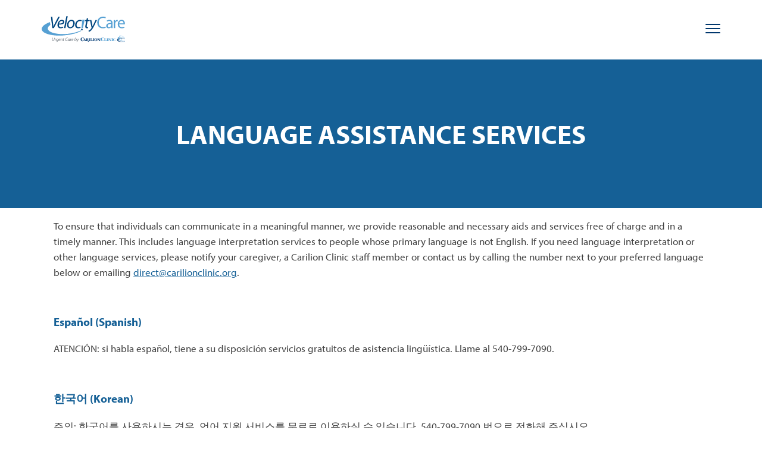

--- FILE ---
content_type: text/html; charset=UTF-8
request_url: https://www.velocitycarebycarilion.com/language-assistance-services
body_size: 23387
content:
<!DOCTYPE html>
<html lang="en" dir="ltr" prefix="content: http://purl.org/rss/1.0/modules/content/  dc: http://purl.org/dc/terms/  foaf: http://xmlns.com/foaf/0.1/  og: http://ogp.me/ns#  rdfs: http://www.w3.org/2000/01/rdf-schema#  schema: http://schema.org/  sioc: http://rdfs.org/sioc/ns#  sioct: http://rdfs.org/sioc/types#  skos: http://www.w3.org/2004/02/skos/core#  xsd: http://www.w3.org/2001/XMLSchema# ">
  <head>
    <link rel="stylesheet" href="https://use.typekit.net/jbc1tsg.css">
    <link rel="icon" href="../../favicon.ico">
    <link rel="icon" href="../../icon.svg" type="image/svg+xml">
    <link rel="apple-touch-icon" href="../../apple-touch-icon.png" sizes="180x180">
    <link rel="icon" type="image/png" href="../../favicon-32x32.png" sizes="32x32">
    <meta charset="utf-8" />
<meta name="description" content="To ensure that individuals can communicate in a meaningful manner, we provide reasonable and necessary aids and services free of charge and in a timely manner. This includes language interpretation services to people whose primary language is not English." />
<link rel="canonical" href="https://www.velocitycarebycarilion.com/language-assistance-services" />
<meta name="Generator" content="Drupal 10 (https://www.drupal.org)" />
<meta name="MobileOptimized" content="width" />
<meta name="HandheldFriendly" content="true" />
<meta name="viewport" content="width=device-width, initial-scale=1.0" />
<link rel="icon" href="/themes/custom/vc8/favicon.ico" type="image/vnd.microsoft.icon" />

    <title>Language Assistance Services | VelocityCare</title>
    <!-- Google Tag Manager -->
    <script>(function(w,d,s,l,i){w[l]=w[l]||[];w[l].push({'gtm.start':
    new Date().getTime(),event:'gtm.js'});var f=d.getElementsByTagName(s)[0],
    j=d.createElement(s),dl=l!='dataLayer'?'&l='+l:'';j.async=true;j.src=
    'https://www.googletagmanager.com/gtm.js?id='+i+dl;f.parentNode.insertBefore(j,f);
    })(window,document,'script','dataLayer','GTM-N9SPSV4');</script>
    <!-- End Google Tag Manager -->
    <link rel="stylesheet" media="all" href="/themes/contrib/stable/css/system/components/align.module.css?t95qhq" />
<link rel="stylesheet" media="all" href="/themes/contrib/stable/css/system/components/fieldgroup.module.css?t95qhq" />
<link rel="stylesheet" media="all" href="/themes/contrib/stable/css/system/components/container-inline.module.css?t95qhq" />
<link rel="stylesheet" media="all" href="/themes/contrib/stable/css/system/components/clearfix.module.css?t95qhq" />
<link rel="stylesheet" media="all" href="/themes/contrib/stable/css/system/components/details.module.css?t95qhq" />
<link rel="stylesheet" media="all" href="/themes/contrib/stable/css/system/components/hidden.module.css?t95qhq" />
<link rel="stylesheet" media="all" href="/themes/contrib/stable/css/system/components/item-list.module.css?t95qhq" />
<link rel="stylesheet" media="all" href="/themes/contrib/stable/css/system/components/js.module.css?t95qhq" />
<link rel="stylesheet" media="all" href="/themes/contrib/stable/css/system/components/nowrap.module.css?t95qhq" />
<link rel="stylesheet" media="all" href="/themes/contrib/stable/css/system/components/position-container.module.css?t95qhq" />
<link rel="stylesheet" media="all" href="/themes/contrib/stable/css/system/components/reset-appearance.module.css?t95qhq" />
<link rel="stylesheet" media="all" href="/themes/contrib/stable/css/system/components/resize.module.css?t95qhq" />
<link rel="stylesheet" media="all" href="/themes/contrib/stable/css/system/components/system-status-counter.css?t95qhq" />
<link rel="stylesheet" media="all" href="/themes/contrib/stable/css/system/components/system-status-report-counters.css?t95qhq" />
<link rel="stylesheet" media="all" href="/themes/contrib/stable/css/system/components/system-status-report-general-info.css?t95qhq" />
<link rel="stylesheet" media="all" href="/themes/contrib/stable/css/system/components/tablesort.module.css?t95qhq" />
<link rel="stylesheet" media="all" href="/modules/contrib/simple_popup_blocks/css/simple_popup_blocks.css?t95qhq" />
<link rel="stylesheet" media="all" href="/themes/contrib/stable/css/core/assets/vendor/normalize-css/normalize.css?t95qhq" />
<link rel="stylesheet" media="all" href="/themes/contrib/stable/css/core/normalize-fixes.css?t95qhq" />
<link rel="stylesheet" media="all" href="/themes/contrib/classy/css/components/action-links.css?t95qhq" />
<link rel="stylesheet" media="all" href="/themes/contrib/classy/css/components/breadcrumb.css?t95qhq" />
<link rel="stylesheet" media="all" href="/themes/contrib/classy/css/components/button.css?t95qhq" />
<link rel="stylesheet" media="all" href="/themes/contrib/classy/css/components/collapse-processed.css?t95qhq" />
<link rel="stylesheet" media="all" href="/themes/contrib/classy/css/components/container-inline.css?t95qhq" />
<link rel="stylesheet" media="all" href="/themes/contrib/classy/css/components/details.css?t95qhq" />
<link rel="stylesheet" media="all" href="/themes/contrib/classy/css/components/exposed-filters.css?t95qhq" />
<link rel="stylesheet" media="all" href="/themes/contrib/classy/css/components/field.css?t95qhq" />
<link rel="stylesheet" media="all" href="/themes/contrib/classy/css/components/form.css?t95qhq" />
<link rel="stylesheet" media="all" href="/themes/contrib/classy/css/components/icons.css?t95qhq" />
<link rel="stylesheet" media="all" href="/themes/contrib/classy/css/components/inline-form.css?t95qhq" />
<link rel="stylesheet" media="all" href="/themes/contrib/classy/css/components/item-list.css?t95qhq" />
<link rel="stylesheet" media="all" href="/themes/contrib/classy/css/components/link.css?t95qhq" />
<link rel="stylesheet" media="all" href="/themes/contrib/classy/css/components/links.css?t95qhq" />
<link rel="stylesheet" media="all" href="/themes/contrib/classy/css/components/menu.css?t95qhq" />
<link rel="stylesheet" media="all" href="/themes/contrib/classy/css/components/more-link.css?t95qhq" />
<link rel="stylesheet" media="all" href="/themes/contrib/classy/css/components/pager.css?t95qhq" />
<link rel="stylesheet" media="all" href="/themes/contrib/classy/css/components/tabledrag.css?t95qhq" />
<link rel="stylesheet" media="all" href="/themes/contrib/classy/css/components/tableselect.css?t95qhq" />
<link rel="stylesheet" media="all" href="/themes/contrib/classy/css/components/tablesort.css?t95qhq" />
<link rel="stylesheet" media="all" href="/themes/contrib/classy/css/components/tabs.css?t95qhq" />
<link rel="stylesheet" media="all" href="/themes/contrib/classy/css/components/textarea.css?t95qhq" />
<link rel="stylesheet" media="all" href="/themes/contrib/classy/css/components/ui-dialog.css?t95qhq" />
<link rel="stylesheet" media="all" href="/themes/contrib/classy/css/components/messages.css?t95qhq" />
<link rel="stylesheet" media="all" href="/themes/contrib/classy/css/components/node.css?t95qhq" />
<link rel="stylesheet" media="all" href="/themes/custom/vc8/css/styles.css?t95qhq" />
<link rel="stylesheet" media="all" href="/themes/custom/vc8/css/language.css?t95qhq" />

    
  </head>
  <body class="path-node page-node-type-page">
    <!-- Google Tag Manager (noscript) -->
    <noscript><iframe src="https://www.googletagmanager.com/ns.html?id=GTM-N9SPSV4"
    height="0" width="0" style="display:none;visibility:hidden"></iframe></noscript>
    <!-- End Google Tag Manager (noscript) -->
    <div class="alert-browser">
      <div class="alert-container">
        <span class="alert-message">Some website features may not work in Internet Explorer. Please use a modern browser.</span>
      </div>
    </div>
        <a href="#main-content" class="visually-hidden focusable skip-link">
      Skip to main content
    </a>
    
      <div class="dialog-off-canvas-main-canvas" data-off-canvas-main-canvas>
    <header role="banner">
    <div class="container">
    	<div class="region region-header" id="headerele">
		<div id="block-sitebranding" class="block block-system block-system-branding-block">
  
    
          <a itemscope itemtype="http://schema.org/MedicalBusiness" href="/" title="Home" rel="home" class="site-logo">
        <img itemprop="logo" src="/themes/custom/vc8/dist/img/logo.svg" alt="VelocityCare By Carilion Logo" />
      </a>
      </div>

		<nav role="navigation" class="nav">
			<button id="menuToggle" aria-label="Main menu" aria-expanded="false" aria-controls="menu">
				<span></span>
				<span></span>
				<span></span>
			</button>
			<div id="menu">
				
                <ul class="menu menu--level-1">
                    <li class="menu-item">
        <a href="/search" data-drupal-link-system-path="search">See All Locations</a>
              </li>
                <li class="menu-item">
        <a href="/services-and-pricing" data-drupal-link-system-path="node/8">Services &amp; Pricing</a>
              </li>
                <li class="menu-item">
        <a href="/for-employers" data-drupal-link-system-path="node/9">For Employers</a>
              </li>
                <li class="menu-item">
        <a href="/faq" data-drupal-link-system-path="node/10">FAQ</a>
              </li>
                <li class="menu-item">
        <a href="https://www.carilionclinic.org/billing">Pay My Bill</a>
              </li>
                <li class="menu-item">
        <a href="https://mychart.carilionclinic.org/mychart/">MyChart</a>
              </li>
        </ul>
  


			</div>
		</nav>
	</div>

  </div>
</header>


<div class="content-container">

  

  <main role="main">
    <a id="main-content" tabindex="-1"></a>
    
    
    <div class="layout-content">
        <div class="region region-content">
    <div data-drupal-messages-fallback class="hidden"></div>
<article data-history-node-id="39" about="/language-assistance-services" typeof="schema:WebPage" class="node node--type-page node--view-mode-full">
  <header class="hero">
    <div class="hero-headings">
            <h1>Language Assistance Services</h1>
                          </div>
    <div class="hero-background">
            </div>
  </header>
      <section class="para-content">
      <div class="paragraphs">
            <div property="schema:text" class="clearfix text-formatted field field--name-body field--type-text-with-summary field--label-hidden field__item"><div class="language-assistance"><div class="field-item even" property="content:encoded"><p>To ensure that individuals can communicate in a meaningful manner, we provide reasonable and necessary aids and services free of charge and in a timely manner. This includes language interpretation services to people whose primary language is not English. If you need language interpretation or other language services, please notify your caregiver, a Carilion Clinic staff member or contact us by calling the number next to your preferred language below or emailing <a href="mailto:direct@carilionclinic.org">direct@carilionclinic.org</a>.</p><div style="position:relative;top:-30px;" id="spanish">&nbsp;</div><h3>Español (Spanish)</h3><p>ATENCIÓN: si habla español, tiene a su disposición servicios gratuitos de asistencia lingüística.&nbsp;Llame al 540-799-7090.</p><div style="position:relative;top:-10px;" id="korean">&nbsp;</div><h3>한국어 (Korean)</h3><p>주의: 한국어를 사용하시는 경우, 언어 지원 서비스를 무료로 이용하실 수 있습니다.&nbsp;540-799-7090 번으로 전화해 주십시오.</p><div style="position:relative;top:-10px;" id="vietnamese">&nbsp;</div><h3>Tiếng Việt (Vietnamese)</h3><p>CHÚ .: Nếu bạn nói Tiếng Việt, có các dịch vụ hỗ trợ ngôn ngữ miễn phí dành cho bạn. Gọi số 540-799-7090.&nbsp;</p><div style="position:relative;top:-10px;" id="chinese">&nbsp;</div><h3>繁體中文 (Chinese)</h3><p>注意：如果您使用繁體中文，您可以免費獲得語言援助服務。請致電 540-799-7090。</p><div style="position:relative;top:-10px;" id="arabic">&nbsp;</div><h3>العربية (Arabic)</h3><div class="rteright" style="text-align:right;">7090-799-540 ملحوظة :إذا كنت تتحدث اذكر اللغة، فإن خدمات المساعدة اللغویة تتوافر لك بالمجان. اتصل برقم</div><div style="position:relative;top:-10px;" id="tagalog">&nbsp;</div><h3>Tagalog (Tagalog – Filipino)</h3><p>PAUNAWA: Kung nagsasalita ka ng Tagalog, maaari kang gumamit ng mga serbisyo ng tulong sa wika nang walang bayad. Tumawag sa 540-799-7090.&nbsp;</p><div style="position:relative;top:-10px;" id="farsi">&nbsp;</div><h3>فارسی (Farsi)</h3><div class="rteright" style="text-align:right;">ﺗوﺟﮫ: اﮔر ﺑﮫ زﺑﺎن ﻓﺎرﺳﯽ ﮔﻔﺗﮕو ﻣﯽ ﮐﻧﯾد، ﺗﺳﮭﯾﻼت زﺑﺎﻧﯽ ﺑﺻورت راﯾﮕﺎن ﺑرای ﺷﻣﺎ ﻓراھم ﻣﯽ ﺑﺎﺷد. ﺑﺎ 540-799-7090&nbsp; ﺗﻣﺎس ﺑﮕﯾرﯾد</div><div style="position:relative;top:-10px;" id="amharic">&nbsp;</div><h3>አማርኛ (Amharic)</h3><p>ማስታወሻ: የሚናገሩት ቋንቋ ኣማርኛ ከሆነ የትርጉም እርዳታ ድርጅቶች፣ በነጻ ሊያግዝዎት ተዘጋ ተዋል፡ ወደ ሚከተለው&nbsp;ቁጥር ይደውሉ 540-799-7090.</p><div style="position:relative;top:-10px;" id="urdu">&nbsp;</div><h3>اُردُو &nbsp;(Urdu)</h3><div class="rteright" style="text-align:right;">ﺧﺒﺮدار: اﮔﺮ آپ اردو ﺑﻮﻟﺘﮯ ﮨﯿﮟ، ﺗﻮ آپ ﮐﻮ زﺑﺎن ﮐﯽ ﻣﺪد ﮐﯽ ﺧﺪﻣﺎت ﻣﻔﺖ ﻣﯿﮟ دﺳﺘﯿﺎب ﮨﯿﮟ ۔ ﺎل ﮐﺮﯾﮟ 540-799-7090</div><div style="position:relative;top:-10px;" id="french">&nbsp;</div><h3>Français (French)</h3><p>ATTENTION : Si vous parlez français, des services d'aide linguistique vous sont proposés gratuitement. Appelez le 540-799-7090.</p><div style="position:relative;top:-10px;" id="russian">&nbsp;</div><h3>Русский (Russian)</h3><p>ВНИМАНИЕ: Если вы говорите на русском языке, то вам доступны бесплатные услуги перевода. Звоните 540-799-7090.</p><div style="position:relative;top:-10px;" id="hindi">&nbsp;</div><h3>हिंदी (Hindi)</h3><p><svg style="enable-background:new 0 0 37.5 55;height:13px;position:relative;top:1px;" id="Layer_1" version="1.1" viewBox="0 0 37.5 55" x="0px" xml:space="preserve" y="0px" xmlns:xlink="http://www.w3.org/1999/xlink"><path class="st0" d="M37.5,46.5c-4.1,3.4-7.5,5.7-10.2,6.8c-2.6,1.1-5.3,1.7-8,1.7c-4.2,0-7.8-1.4-10.7-4.3  c-2.9-2.9-4.4-6.4-4.4-10.6c0-3.2,0.7-5.9,2-8.2c1.4-2.3,3.4-4.3,6.1-5.8C9,25.3,6.1,23.6,3.6,21C1.2,18.4,0,15.5,0,12.4  C0,9,1.1,6.1,3.4,3.6c2.2-2.5,5-3.7,8.3-3.7c3.4,0,6.2,1.1,8.3,3.3s3.2,4.9,3.2,8.3c0,2.7-0.9,4.9-2.7,6.4c-1.8,1.6-4,2.4-6.7,2.4  c-3,0-5.3-0.2-6.9-0.7c2.2,2.8,5.1,4.5,8.9,5.1c1.3-0.4,2.6-0.5,4-0.5c1.9,0,3.7,0.3,5.4,0.9c1.7,0.6,4.2,2.6,7.5,6.1  c-2.3-0.4-4.9-0.5-7.9-0.5c-5.7,0-10,1.3-12.9,4s-4.3,5.5-4.3,8.4c0,2.1,0.7,3.8,2,5.1c1.4,1.3,3.2,1.9,5.6,1.9  c3.3,0,7.3-1.4,12-4.2c4.8-2.8,8.2-6,10.3-9.6C37.5,36.3,37.5,46.5,37.5,46.5z M6,15.6c0,0.4,0.1,1.1,0.2,1.9c4.1,0,7.3-0.8,9.9-2.4  s3.8-3.7,3.8-6.3c0-1.3-0.4-2.4-1.3-3.2s-2-1.2-3.4-1.2c-2.8,0-5,1.1-6.7,3.2C6.9,9.7,6,12.4,6,15.6L6,15.6z M36.2,7.4h-5.6  l-4.8-6.8h10.3v6.8H36.2z" height="13px" /></svg>यान <svg style="height:17px;position:relative;top:1px;" id="Layer_1" version="1.1" viewBox="0 0 50.2 55" x="0px" xml:space="preserve" y="0px" xmlns:xlink="http://www.w3.org/1999/xlink"><text class="st0 st1 st2" transform="matrix(1 0 0 1 -12.0566 53.9663)" /><path class="st0" d="M33.2,17v4.2h-8.5l0.6,9.8h-9c-3.3,0-5.7,0.5-7.3,1.6s-2.4,2.7-2.4,4.9c0,1.6,0.7,3.1,2,4.5  c1.4,1.4,3.1,2,5.1,2c1.2,0,2.2-0.2,3.1-0.6c-0.4-0.6-0.6-1.4-0.6-2.5c0-0.8,0.4-1.6,1.2-2.3c0.8-0.7,1.8-1.1,3-1.1  c1.7,0,3.1,0.5,4.1,1.5c1.1,1,1.6,2.2,1.6,3.6c0,1.3-1,2.7-3,4l5.6,7.3l-3.2,0.7L20,47.9c-0.8,0.2-1.7,0.3-2.5,0.3  c-2.4,0-4.7-0.8-7-2.4c-2.2-1.6-3.9-3.5-5.1-5.7C4.3,38,3.7,36,3.7,34.3c0-2.4,0.9-4.3,2.7-5.5s4.9-1.8,9.2-1.8H21v-5.7H0V17H33.2z   M2.4,5L0.5,0h3.1c1.7,0,3.4,0.3,5,0.9s3,1.4,4.3,2.6c1.3,1.1,3,3.1,5.1,5.9l6.1,8.3h-1.8l-5-6.5c-1.6-2.1-3.3-3.7-4.8-4.7  c-1.8-1-3.7-1.5-6-1.5H2.4z M21.9,6.7l3.9-3.9l4,3.9l-4,4L21.9,6.7z" /><text class="st0 st1 st2" transform="matrix(1 0 0 1 38.1777 53.9663)">:</text> <text class="st0 st1 st2" transform="matrix(1 0 0 1 55.0777 53.9663)" /></svg><svg style="height:17px;position:relative;top:1px;" id="Layer_1" version="1.1" viewBox="0 0 88.7 55" x="0px" xml:space="preserve" y="0px" xmlns:xlink="http://www.w3.org/1999/xlink"><path d="M-31.4,46.2v0.8H-33V53h-0.2l-0.6-0.7v-5.4H-35v-0.8h1.4c-0.4-0.4-0.7-0.9-0.7-1.4c0-0.6,0.3-1,0.8-1.4  c0.5-0.3,1-0.4,1.6-0.4c0.9,0,1.8,0.3,2.6,0.8c0.8,0.5,1.5,1.3,2.1,2.4h-0.4c-0.6-0.8-1.2-1.4-1.9-1.8s-1.4-0.6-2.2-0.6  c-0.6,0-1,0.1-1.3,0.3s-0.4,0.5-0.4,1c0,0.4,0.1,0.8,0.3,1.1H-31.4z" /><path class="st0" d="M37.1,17.3v4.2h-9V55h-0.6l-4-4v-8.5c-1.8,1.4-4,2.2-6.7,2.2c-1.9,0-3.9-0.7-6-2c-2-1.4-4.8-4-8.2-7.9v-0.6  c3.1-0.3,5.4-1.1,6.9-2.4c1.5-1.3,2.3-3.2,2.3-5.5c0-1.9-0.7-3.5-2.1-4.8H0v-4.2H37.1z M23.5,21.5h-12c2.8,1.9,4.2,4.3,4.2,7.1  c0,2.3-0.7,4.2-2.2,5.7c-1.4,1.5-3.6,2.6-6.5,3.3c1.4,1.3,2.7,2.2,3.9,2.9c1.2,0.6,2.4,0.9,3.5,0.9c2,0,3.8-0.5,5.4-1.6  c1.6-1.1,2.7-2.1,3.1-2.9c0.4-0.9,0.6-2.6,0.6-5.2V21.5z M56.4,17.3v4.2h-8.9v33.5h-1.3l-3.3-3.8V21.5h-6.6v-4.2h7.6  c-2.4-2.3-3.6-4.8-3.6-7.6c0-3.2,1.5-5.7,4.4-7.4C47.2,0.7,50.1,0,53.5,0c5.2,0,9.9,1.4,14.2,4.3c4.3,2.9,8.1,7.2,11.4,13h-2  c-3.3-4.4-6.9-7.7-10.6-10S58.7,4,54.5,4c-3.2,0-5.6,0.6-7.2,1.8c-1.6,1.2-2.4,3-2.4,5.3c0,2.1,0.6,4.2,1.9,6.2H56.4z M88.7,17.3  v4.2h-8.5l0.6,9.8h-8.9c-3.2,0-5.7,0.5-7.3,1.6c-1.6,1.1-2.4,2.7-2.4,4.9c0,1.6,0.7,3.1,2,4.5c1.3,1.3,3,2,5.1,2  c1.2,0,2.2-0.2,3.1-0.6c-0.4-0.6-0.6-1.4-0.6-2.4c0-0.8,0.4-1.6,1.2-2.3c0.8-0.7,1.8-1,2.9-1c1.7,0,3,0.5,4.1,1.4  c1.1,1,1.6,2.2,1.6,3.6c0,1.3-1,2.7-3,4l5.5,7.3L81,54.9L75.6,48c-0.8,0.2-1.7,0.3-2.5,0.3c-2.4,0-4.7-0.8-6.9-2.4  c-2.2-1.6-3.9-3.5-5.1-5.6c-1.2-2.2-1.7-4.1-1.7-5.9c0-2.4,0.9-4.3,2.7-5.5c1.8-1.2,4.9-1.8,9.2-1.8h5.2v-5.6H55.6v-4.2H88.7z" /></svg>आप <svg style="height:21px;position:relative;top:5px;" id="Layer_1" version="1.1" viewBox="0 0 84.5 55" x="0px" xml:space="preserve" y="0px" xmlns:xlink="http://www.w3.org/1999/xlink"><path d="M-31.4,46.2v0.8H-33V53h-0.2l-0.6-0.7v-5.4H-35v-0.8h1.4c-0.4-0.4-0.7-0.9-0.7-1.4c0-0.6,0.3-1,0.8-1.4  c0.5-0.3,1-0.4,1.6-0.4c0.9,0,1.8,0.3,2.6,0.8c0.8,0.5,1.5,1.3,2.1,2.4h-0.4c-0.6-0.8-1.2-1.4-1.9-1.8s-1.4-0.6-2.2-0.6  c-0.6,0-1,0.1-1.3,0.3s-0.4,0.5-0.4,1c0,0.4,0.1,0.8,0.3,1.1H-31.4z" /><path class="st0" d="M16.2,13.9v3.4H9v27H8l-2.7-3v-24H0v-3.4h6.1C4.2,12.1,3.2,10,3.2,7.8c0-2.7,1.4-4.7,4.1-6.1  C9.5,0.6,12.1,0,15,0c4.6,0,8.8,1.2,12.6,3.5c3.8,2.3,7.2,5.8,10.2,10.5h-1.6c-3-3.6-6.3-6.2-9.7-8c-3.4-1.8-7.1-2.7-10.9-2.7  c-2.9,0-5.1,0.5-6.5,1.4C7.7,5.6,7,7.1,7,9c0,1.7,0.5,3.4,1.5,5H16.2z M42.9,13.9v3.4h-6.8l0.6,9H23.5c-0.9,0-1.6,0.1-2.1,0.4  c-0.5,0.3-0.7,0.6-0.7,1.1c0,0.6,0.3,1.3,0.8,2.1c0.5,0.8,1.3,1.7,2.4,2.7c1.9-1.2,4-1.8,6.4-1.8c2.2,0,4.1,0.8,5.7,2.4  c1.6,1.6,2.5,3.3,2.5,5.1c0,1.3-0.4,2.6-1.1,3.8c-0.7,1.2-1.8,2.5-3.3,3.6l-2.7-2.7c1.8-1.2,3.2-2.3,4.1-3.4c0.9-1,1.4-1.9,1.4-2.7  c0-0.9-0.4-1.7-1.1-2.3c-0.7-0.6-1.7-0.9-2.9-0.9c-2.3,0-4.5,0.7-6.5,2c-2,1.3-3,3-3,5c0,2.3,1.7,4.7,5,7.2c1.7,1.2,3.7,2.4,6,3.4  s4.9,2,7.8,2.9l-0.3,1l-1.7-0.6c-5.8-1.9-10.7-4.3-14.5-7.2C23.4,46,22,44.6,21,43.2c-1-1.4-1.4-2.8-1.4-4.2c0-2,1.1-3.8,3.3-5.6  c-3.1-3.2-4.6-5.6-4.6-7.4c0-1.1,0.4-1.9,1.2-2.4c0.8-0.5,2.1-0.7,4-0.7h9.8v-5.6H15.6v-3.4H42.9z M36.3,5.6l3.2-3.1l3.2,3.1  l-3.2,3.2L36.3,5.6z M68.9,13.9v3.4h-6.8l0.5,7.9h-7.2c-2.6,0-4.6,0.4-5.9,1.3c-1.3,0.9-2,2.2-2,4c0,1.3,0.5,2.5,1.6,3.6  c1.1,1.1,2.5,1.6,4.1,1.6c1,0,1.8-0.2,2.5-0.5c-0.3-0.5-0.5-1.1-0.5-2c0-0.7,0.3-1.3,1-1.8c0.7-0.6,1.4-0.8,2.4-0.8  c1.3,0,2.5,0.4,3.3,1.2c0.9,0.8,1.3,1.7,1.3,2.9c0,1.1-0.8,2.2-2.4,3.2l4.5,5.9l-2.5,0.6l-4.4-5.5c-0.7,0.2-1.3,0.2-2,0.2  c-1.9,0-3.8-0.6-5.6-1.9c-1.8-1.3-3.2-2.8-4.1-4.5c-0.9-1.7-1.4-3.3-1.4-4.7c0-2,0.7-3.4,2.2-4.4c1.5-1,3.9-1.5,7.4-1.5h4.2v-4.5  H42.2v-3.4H68.9z M84.5,13.9v3.4h-7.2v27h-1.1l-2.7-3v-24h-5.3v-3.4h7.7c-1.6-3.6-3.3-6.2-5.2-8c-1.8-1.8-3.8-2.7-5.9-2.7  c-1.7,0-3,0.5-3.9,1.4c-0.9,1-1.3,2.4-1.3,4.3c0,1.6,0.4,3.3,1.1,5h-2.9c-1.3-2-2-4-2-6.2c0-2.3,0.7-4.1,2.2-5.6  C59.6,0.7,61.5,0,63.8,0c3.5,0,6.5,1.5,8.9,4.6c1.7,2.1,3.2,5.3,4.6,9.4H84.5z" /></svg>बोलते <svg style="height:21px;position:relative;top:5px;" id="Layer_1" version="1.1" viewBox="0 0 27.3 55" x="0px" xml:space="preserve" y="0px" xmlns:xlink="http://www.w3.org/1999/xlink"><path d="M-31.4,46.2V47H-33v6h-0.2l-0.6-0.7v-5.4H-35v-0.8h1.4c-0.4-0.4-0.7-0.9-0.7-1.4c0-0.6,0.3-1,0.8-1.4c0.5-0.3,1-0.4,1.6-0.4  c0.9,0,1.8,0.3,2.6,0.8c0.8,0.5,1.5,1.3,2.1,2.4h-0.4c-0.6-0.8-1.2-1.4-1.9-1.8s-1.4-0.6-2.2-0.6c-0.6,0-1,0.1-1.3,0.3  s-0.4,0.5-0.4,1c0,0.4,0.1,0.8,0.3,1.1h1.7V46.2z" /><path class="st0" d="M27.3,13.8v3.4h-6.8l0.6,9H7.9c-0.9,0-1.6,0.1-2.1,0.4s-0.7,0.6-0.7,1.1c0,0.6,0.3,1.3,0.8,2.1  c0.5,0.8,1.3,1.7,2.4,2.7c1.9-1.2,4-1.8,6.3-1.8c2.2,0,4.1,0.8,5.7,2.4c1.6,1.6,2.4,3.3,2.4,5.1c0,1.3-0.4,2.6-1.1,3.8  s-1.8,2.4-3.3,3.6l-2.7-2.7c1.8-1.2,3.2-2.3,4.1-3.4c0.9-1,1.4-1.9,1.4-2.7c0-0.9-0.4-1.7-1.1-2.3s-1.7-0.9-2.9-0.9  c-2.3,0-4.5,0.7-6.5,2s-3,3-3,5c0,2.3,1.7,4.7,5,7.2c1.7,1.2,3.7,2.4,6,3.4s4.9,2,7.8,2.9L26,55l-1.7-0.6  c-5.8-1.9-10.6-4.3-14.5-7.2c-1.9-1.4-3.4-2.8-4.3-4.2c-1-1.4-1.4-2.8-1.4-4.2c0-2,1.1-3.8,3.3-5.6c-3.1-3.2-4.6-5.6-4.6-7.3  c0-1.1,0.4-1.9,1.2-2.4s2.1-0.7,4-0.7h9.8v-5.6H0v-3.4C0,13.8,27.3,13.8,27.3,13.8z M18.7,14.3h-1.1c-1.7-1.3-3.4-2.2-5-2.9  c-1.6-0.6-3.1-1-4.6-1c-1.3,0-2.5,0.1-3.7,0.3l-1-4.1c0.4,0,1-0.1,1.6-0.1c1.6,0,3.3,0.4,5.1,1.2s4.1,2.4,7,4.8  c-0.6-3-1.6-5.2-3-6.7s-3.1-2.2-5.3-2.2c-0.2,0-0.5,0-0.8,0L6.2,0h3.3c2.4,0,4.2,1,5.5,3.1C16.2,5.2,17.5,8.9,18.7,14.3z M19.4,5.5  l3.2-3.1l3.2,3.1l-3.2,3.2L19.4,5.5z" /></svg>तो आपके <svg style="height:21px;position:relative;top:5px;" id="Layer_1" version="1.1" viewBox="0 0 83 55" x="0px" xml:space="preserve" y="0px" xmlns:xlink="http://www.w3.org/1999/xlink"><path d="M-31.4,46.2v0.8H-33V53h-0.2l-0.6-0.7v-5.4H-35v-0.8h1.4c-0.4-0.4-0.7-0.9-0.7-1.4c0-0.6,0.3-1,0.8-1.4  c0.5-0.3,1-0.4,1.6-0.4c0.9,0,1.8,0.3,2.6,0.8c0.8,0.5,1.5,1.3,2.1,2.4h-0.4c-0.6-0.8-1.2-1.4-1.9-1.8s-1.4-0.6-2.2-0.6  c-0.6,0-1,0.1-1.3,0.3s-0.4,0.5-0.4,1c0,0.4,0.1,0.8,0.3,1.1H-31.4z" /><path class="st0" d="M17.4,14.6v3.5H9.8v28.3H8.7l-2.8-3.2V18.1H0.3v-3.5h6.4c-2-1.9-3-4.1-3-6.5c0-2.8,1.4-4.9,4.3-6.4  c2.3-1.2,5-1.7,8-1.7c4.8,0,9.2,1.2,13.2,3.7c4,2.4,7.6,6.1,10.7,11h-1.7c-3.2-3.7-6.6-6.5-10.2-8.4c-3.6-1.9-7.4-2.8-11.4-2.8  c-3,0-5.3,0.5-6.8,1.5c-1.5,1-2.3,2.5-2.3,4.5c0,1.8,0.5,3.5,1.6,5.2H17.4z M51.9,14.6v3.5h-7.6v28.2h-1l-2.8-3.2V26.7  c-0.8,0.2-1.8,0.8-2.9,1.8c-1.1,0.9-2.8,2.9-5.1,5.9l-2.9-2.9c0.5-0.7,1.2-1.7,2.3-2.9c-1.6-1.6-3.3-2.3-4.9-2.3  c-1.1,0-2.1,0.4-3,1.3c-0.9,0.9-1.4,1.9-1.4,3.1c0,1.3,0.4,2.6,1.3,3.9c0.9,1.3,3.2,3.8,6.9,7.5L30,42.8l-7.1-7.1  c-1.5-1.5-2.5-2.7-3-3.8c-0.5-1-0.8-2-0.8-2.9c0-1.6,0.5-2.9,1.6-4c1.1-1.1,2.4-1.6,3.9-1.6c2.5,0,5.2,1.4,8.1,4.2  c2.6-2.5,5.2-3.7,7.8-3.7v-5.9h-24v-3.5H51.9z M83,14.6v3.5h-7.6v13.1c0,1.4-1.3,3.3-4,5.8l-2.7-2.7c1.9-1.9,2.8-3.1,2.8-3.8V18.1  H60.3v17.5c0,0.5,0,0.9,0.1,1.1c0.1,0.3,0.9,0.9,2.4,1.7l11.2,6.5c2.5,1.4,4.2,2.7,5.2,3.7c1,1,1.5,2.1,1.5,3.2  c0,1.9-1.4,2.9-4.2,3.3L75,53.1c0.8-0.1,1.4-0.3,1.9-0.8c0.5-0.4,0.8-0.9,0.8-1.5c0-0.8-0.5-1.6-1.5-2.6c-1-0.9-2.4-2-4.4-3.1  l-12.2-7.1c-1.4-0.8-2.3-1.5-2.7-2.2c-0.4-0.7-0.6-1.9-0.6-3.6V18.1h-5.2v-3.5H83z" /></svg>मुफ्त <svg style="height:17px;position:relative;top:1px;" id="Layer_1" version="1.1" viewBox="0 0 39.3 55" x="0px" xml:space="preserve" y="0px" xmlns:xlink="http://www.w3.org/1999/xlink"><path d="M-31.4,46.2V47H-33v6h-0.2l-0.6-0.7v-5.4H-35v-0.8h1.4c-0.4-0.4-0.7-0.9-0.7-1.4c0-0.6,0.3-1,0.8-1.4c0.5-0.3,1-0.4,1.6-0.4  c0.9,0,1.8,0.3,2.6,0.8c0.8,0.5,1.5,1.3,2.1,2.4h-0.4c-0.6-0.8-1.2-1.4-1.9-1.8s-1.4-0.6-2.2-0.6c-0.6,0-1,0.1-1.3,0.3  s-0.4,0.5-0.4,1c0,0.4,0.1,0.8,0.3,1.1h1.7V46.2z" /><path class="st0" d="M39.3,17.1v4.2h-9v33.8H29l-3.3-3.9v-12H13.4v5c0,1.2-0.4,1.8-1.2,1.8S9.7,44.6,7,41.7c-2.7-2.9-4-4.8-4-5.8  C3,35.3,3.5,35,4.4,35h4.3V21.3H0v-4.2C0,17.1,39.3,17.1,39.3,17.1z M7.9,5L6,0h3.1c1.7,0,3.4,0.3,5,0.9s3,1.4,4.3,2.6  c1.3,1.1,3,3.1,5.1,5.9l6.1,8.3h-1.8l-5-6.5c-1.8-2.2-3.4-3.7-5-4.7S14.3,5,11.9,5H7.9z M13.4,35h12.2V21.3H13.4V35z M27.4,6.7  l3.9-3.9l4,3.9l-4,4L27.4,6.7z" /></svg>भाषा सहायता सेवाएं उपलब् ध <svg style="height:17px;position:relative;top:5px;" id="Layer_1" version="1.1" viewBox="0 0 27.3 55" x="0px" xml:space="preserve" y="0px" xmlns:xlink="http://www.w3.org/1999/xlink"><path d="M-31.4,46.2V47H-33v6h-0.2l-0.6-0.7v-5.4H-35v-0.8h1.4c-0.4-0.4-0.7-0.9-0.7-1.4c0-0.6,0.3-1,0.8-1.4c0.5-0.3,1-0.4,1.6-0.4  c0.9,0,1.8,0.3,2.6,0.8c0.8,0.5,1.5,1.3,2.1,2.4h-0.4c-0.6-0.8-1.2-1.4-1.9-1.8s-1.4-0.6-2.2-0.6c-0.6,0-1,0.1-1.3,0.3  s-0.4,0.5-0.4,1c0,0.4,0.1,0.8,0.3,1.1h1.7V46.2z" /><path class="st0" d="M27.3,13.8v3.4h-6.8l0.6,9H7.9c-0.9,0-1.6,0.1-2.1,0.4s-0.7,0.6-0.7,1.1c0,0.6,0.3,1.3,0.8,2.1  c0.5,0.8,1.3,1.7,2.4,2.7c1.9-1.2,4-1.8,6.3-1.8c2.2,0,4.1,0.8,5.7,2.4c1.6,1.6,2.4,3.3,2.4,5.1c0,1.3-0.4,2.6-1.1,3.8  s-1.8,2.4-3.3,3.6l-2.7-2.7c1.8-1.2,3.2-2.3,4.1-3.4c0.9-1,1.4-1.9,1.4-2.7c0-0.9-0.4-1.7-1.1-2.3s-1.7-0.9-2.9-0.9  c-2.3,0-4.5,0.7-6.5,2s-3,3-3,5c0,2.3,1.7,4.7,5,7.2c1.7,1.2,3.7,2.4,6,3.4s4.9,2,7.8,2.9L26,55l-1.7-0.6  c-5.8-1.9-10.6-4.3-14.5-7.2c-1.9-1.4-3.4-2.8-4.3-4.2c-1-1.4-1.4-2.8-1.4-4.2c0-2,1.1-3.8,3.3-5.6c-3.1-3.2-4.6-5.6-4.6-7.3  c0-1.1,0.4-1.9,1.2-2.4s2.1-0.7,4-0.7h9.8v-5.6H0v-3.4C0,13.8,27.3,13.8,27.3,13.8z M18.7,14.3h-1.1c-1.7-1.3-3.4-2.2-5-2.9  c-1.6-0.6-3.1-1-4.6-1c-1.3,0-2.5,0.1-3.7,0.3l-1-4.1c0.4,0,1-0.1,1.6-0.1c1.6,0,3.3,0.4,5.1,1.2s4.1,2.4,7,4.8  c-0.6-3-1.6-5.2-3-6.7s-3.1-2.2-5.3-2.2c-0.2,0-0.5,0-0.8,0L6.2,0h3.3c2.4,0,4.2,1,5.5,3.1C16.2,5.2,17.5,8.9,18.7,14.3z M19.4,5.5  l3.2-3.1l3.2,3.1l-3.2,3.2L19.4,5.5z" /></svg>। 540-799-7090 पर कॉल क <svg style="height:21px;left:-1px;position:relative;top:4px;" id="Layer_1" version="1.1" viewBox="0 0 33.4 55" x="0px" xml:space="preserve" y="0px" xmlns:xlink="http://www.w3.org/1999/xlink"><path d="M-31.4,46.2v0.8H-33V53h-0.2l-0.6-0.7v-5.4H-35v-0.8h1.4c-0.4-0.4-0.7-0.9-0.7-1.4c0-0.6,0.3-1,0.8-1.4  c0.5-0.3,1-0.4,1.6-0.4c0.9,0,1.8,0.3,2.6,0.8c0.8,0.5,1.5,1.3,2.1,2.4h-0.4c-0.6-0.8-1.2-1.4-1.9-1.8s-1.4-0.6-2.2-0.6  c-0.6,0-1,0.1-1.3,0.3s-0.4,0.5-0.4,1c0,0.4,0.1,0.8,0.3,1.1H-31.4z" /><path class="st0" d="M1.9,5.1L0,0h3.1c1.7,0,3.4,0.3,5,0.9c1.6,0.6,3,1.4,4.3,2.6c1.3,1.1,3,3.1,5.1,6l6.1,8.3h-1.8l-5-6.6  c-1.6-2.1-3.3-3.7-4.9-4.7c-1.6-1-3.6-1.5-5.9-1.5H1.9z M33.4,17.1v4.2H20.2c0.7,1.8,1.1,3.8,1.1,6.1c0,2.5-0.5,4.8-1.6,7  c-1.1,2.2-2.7,4.2-4.8,6.1c1.8,2,4.1,4.2,6.8,6.4c2.7,2.3,5.8,4.6,9.3,7.1l-0.8,1.1c-3.1-2.1-6-4.3-8.6-6.4c-2.6-2.1-5-4.2-7.1-6.3  C10.1,38.2,8,35.2,8,33.3c0-1.8,1.2-2.7,3.7-2.7c1.2,0,2.6,0.3,4.2,0.8c1.3-1.6,1.9-3.2,1.9-4.9c0-1.3-0.4-3-1.3-5.1H2.9v-4.2H33.4z   M21.5,6.7l4-3.9l4,3.9l-4,4L21.5,6.7z" /></svg>।</p><div style="position:relative;top:-10px;" id="german">&nbsp;</div><h3>Deutsch (German)</h3><p>ACHTUNG: Wenn Sie Deutsch sprechen, stehen Ihnen kostenlos sprachliche Hilfsdienstleistungen zur Verfügung. Rufnummer: 540-799-7090.</p><div style="position:relative;top:-10px;" id="bengali">&nbsp;</div><h3>বাংলা Bengali</h3><p><svg style="height:13px;position:relative;top:2px;" id="Layer_1" version="1.1" viewBox="0 0 71.3 35" x="0px" xml:space="preserve" y="0px" xmlns:xlink="http://www.w3.org/1999/xlink"><path class="st0" d="M32.2,0v3.4h-6.6v29.3h-3.5V13.8c0-0.9-0.3-1.6-0.8-2.1c-0.5-0.5-1.2-0.8-2-0.8c-1.8,0-2.8,1.5-2.8,4.6h-3.5  c0-1.7-0.3-3-0.9-3.9c-0.6-0.9-1.5-1.3-2.6-1.3c-0.6,0-1.1,0.1-1.5,0.4c-0.4,0.3-0.7,0.6-1,1.1c-0.2,0.4-0.4,0.9-0.5,1.5  C6.5,14,6.4,14.5,6.4,15c0,0.5,0.1,1,0.2,1.4c0.1,0.4,0.3,0.8,0.5,1.2c0.2-0.2,0.5-0.3,0.8-0.4C8.2,17,8.5,17,8.9,17  c0.8,0,1.6,0.3,2.2,0.9c0.6,0.6,0.9,1.3,0.9,2.2c0,0.9-0.3,1.6-0.9,2.2c-0.6,0.6-1.3,0.9-2.2,0.9c-0.9,0-1.7-0.2-2.5-0.7  c-0.7-0.5-1.4-1.1-1.9-1.9c-0.5-0.8-0.9-1.7-1.2-2.6c-0.3-0.9-0.4-1.9-0.4-2.8c0-1.2,0.2-2.2,0.5-3.2c0.3-1,0.8-1.8,1.4-2.5  c0.6-0.7,1.3-1.3,2.1-1.7c0.8-0.4,1.7-0.6,2.7-0.6c1.1,0,2,0.2,2.9,0.6c0.9,0.4,1.6,1.1,2.3,1.9c1.1-1.3,2.7-2,4.7-2  c0.9,0,1.8,0.2,2.7,0.6V3.4H0V0H32.2z M71.3,0v3.4H57.9v11.8c1.5,0.4,2.7,0.9,3.8,1.4c1.1,0.6,1.9,1.2,2.6,1.9  c0.7,0.7,1.2,1.5,1.5,2.3c0.3,0.8,0.5,1.7,0.5,2.7c0,1.2-0.4,2.4-1.1,3.6c-0.7,1.2-1.8,2.2-3.2,3l-1.6-2.7c0.7-0.4,1.2-0.9,1.7-1.5  c0.5-0.6,0.7-1.4,0.7-2.4c0-0.4-0.1-0.9-0.3-1.4c-0.2-0.5-0.5-1-0.9-1.4c-0.4-0.4-0.9-0.8-1.5-1.2c-0.6-0.4-1.3-0.6-2.2-0.8V35h-3.5  v-3.3c-1.4-1.2-2.9-2.2-4.5-3.1c-1.6-0.9-3.4-1.7-5.3-2.3c-1.9-0.6-3.9-1.1-6-1.4c-2.1-0.3-4.3-0.4-6.5-0.3v-3.3H34  c0.9,0,1.8-0.1,2.7-0.2c0.9-0.1,1.7-0.3,2.3-0.7c0.7-0.3,1.2-0.8,1.7-1.4c0.4-0.6,0.6-1.4,0.6-2.4c0-0.6-0.1-1.2-0.3-1.7  c-0.2-0.5-0.5-1-0.8-1.5c-0.4-0.4-0.9-0.8-1.4-1c-0.6-0.2-1.2-0.4-2-0.4c-0.5,0-1,0-1.3,0.1c-0.4,0-0.7,0.1-1.1,0.2  c-0.3,0.1-0.7,0.2-1,0.3c-0.3,0.1-0.7,0.3-1,0.4L32,9.6c0.5-0.2,1-0.4,1.5-0.6c0.5-0.2,1-0.2,1.7-0.2V3.4h-5.3V0H71.3z M54.5,17.8  c-1.4-0.5-2.6-1-3.6-1.6c-1-0.5-1.9-1.2-2.6-1.9c-0.7-0.7-1.2-1.6-1.6-2.6c-0.4-1-0.5-2.2-0.5-3.5c0-1.9,0.3-3.5,0.9-4.9h-8.4v5.4  c1,0.1,1.8,0.4,2.6,0.9c0.8,0.5,1.4,1.1,1.9,1.8c0.5,0.7,0.9,1.5,1.2,2.4c0.3,0.9,0.4,1.7,0.4,2.5c0,1.2-0.2,2.3-0.6,3.2  c-0.4,1-1,1.8-1.9,2.6c2.2,0.3,4.3,0.9,6.4,1.8c2.1,1,4.1,2.1,5.9,3.5V17.8z M54.5,3.4h-3.8c-0.3,0.5-0.6,1.1-0.8,1.8  c-0.2,0.6-0.3,1.5-0.3,2.6c0,0.9,0.1,1.7,0.2,2.3c0.2,0.7,0.4,1.3,0.8,1.8c0.4,0.5,0.9,1,1.5,1.4c0.6,0.4,1.4,0.8,2.3,1.1V3.4z" /></svg>করনঃ<svg style="height:16px;position:relative;top:1px;" id="Layer_1" version="1.1" viewBox="0 0 81.8 55" x="0px" xml:space="preserve" y="0px" xmlns:xlink="http://www.w3.org/1999/xlink"> <path d="M-31.4,46.2v0.8H-33V53h-0.2l-0.6-0.7v-5.4H-35v-0.8h1.4c-0.4-0.4-0.7-0.9-0.7-1.4c0-0.6,0.3-1,0.8-1.4  c0.5-0.3,1-0.4,1.6-0.4c0.9,0,1.8,0.3,2.6,0.8c0.8,0.5,1.5,1.3,2.1,2.4h-0.4c-0.6-0.8-1.2-1.4-1.9-1.8s-1.4-0.6-2.2-0.6  c-0.6,0-1,0.1-1.3,0.3s-0.4,0.5-0.4,1c0,0.4,0.1,0.8,0.3,1.1H-31.4z" /><path class="st0" d="M38.1,8.6l-2.6,2.7c-2.2-2.6-4.8-4.5-7.9-5.7c-3-1.3-6.5-1.9-10.4-1.9c-1,0-2,0.1-3.1,0.4  c-1.1,0.2-2.1,0.6-3,1.2c-0.9,0.5-1.7,1.2-2.3,2.1c-0.6,0.9-0.9,1.9-0.9,3.2c0,1.1,0.2,2,0.7,2.7c0.5,0.6,1.2,1.2,2.2,1.5h6.3v3.9  H9.6v36.5h-4V18.6H0v-3.9h5.5c-0.4-0.6-0.8-1.3-1-2c-0.2-0.7-0.3-1.5-0.3-2.2c0-1.7,0.4-3.3,1.1-4.6c0.8-1.3,1.7-2.4,3-3.3  c1.2-0.9,2.6-1.5,4.2-2C14.1,0.2,15.7,0,17.3,0c2.2,0,4.3,0.1,6.1,0.4c1.9,0.3,3.6,0.8,5.3,1.5c1.7,0.7,3.2,1.6,4.8,2.6  C35,5.6,36.5,7,38.1,8.6z M51.5,14.7v3.9h-7.6v33.7h-4v-4.5c-2-3.9-4.7-6.7-8-8.5c-1-0.5-2-0.9-3-1.2c-1-0.3-2.1-0.6-3.3-0.8  c-1.1-0.2-2.4-0.4-3.7-0.5c-1.3-0.1-2.7-0.2-4.2-0.2v-3.8h3.8c0.9,0,1.8-0.2,2.7-0.5c0.9-0.4,1.8-0.8,2.6-1.4c0.8-0.6,1.4-1.3,2-2.1  c0.5-0.8,0.8-1.7,0.8-2.6c0-1.5-0.4-2.7-1.2-3.7c-0.8-1-1.8-1.7-3-2.3s-2.5-0.9-3.9-1.2c-1.4-0.2-2.7-0.3-3.9-0.3h-3v-3.9H51.5z   M33.9,35.9c2.2,1.3,4.2,3.1,6,5.4V18.6H29.4c0.8,0.5,1.4,1.1,2,1.7c0.5,0.6,0.9,1.2,1.2,1.9c0.3,0.6,0.5,1.3,0.7,1.9  c0.1,0.6,0.2,1.3,0.2,1.9c0,0.7-0.1,1.4-0.4,2.1s-0.6,1.5-1.1,2.2c-0.5,0.7-1,1.3-1.7,2c-0.6,0.6-1.4,1.1-2.1,1.5  C30.2,34.2,32.1,34.9,33.9,35.9L33.9,35.9z M81.8,14.7v3.9H57.5v10.2c0,1.6,0.1,2.8,0.4,3.7c0.3,0.9,0.7,1.6,1.3,2.2  c2.9-5.2,8.3-7.8,16.2-7.8v25.5h-4V30.7c-2.8,0.3-5.1,1.3-6.9,3c-1.8,1.6-3.2,3.8-4.4,6.7c-1.2-0.6-2.3-1.3-3.1-2.1  c-0.8-0.8-1.5-1.6-2-2.5c-0.5-0.9-0.9-1.9-1.1-3c-0.2-1.1-0.4-2.4-0.4-3.8V18.6h-4.8v-3.9H81.8z" /></svg><svg style="height:16px;position:relative;top:1px;" id="Layer_1" version="1.1" viewBox="0 0 89.5 35" x="0px" xml:space="preserve" y="0px" xmlns:xlink="http://www.w3.org/1999/xlink"><path class="st0" d="M37,9.5v2.5h-2.1c-0.5,0-0.9,0-1.2,0.1c-0.3,0.1-0.5,0.2-0.7,0.4c-0.2,0.2-0.3,0.4-0.3,0.8  c-0.1,0.3-0.1,0.7-0.1,1.1V35h-2.5V16.7c0-1.4-0.3-2.5-1-3.4c-0.7-0.9-1.7-1.3-3-1.4h-0.9v21.3h-2.5v-3.7c-0.2-0.4-0.4-0.8-0.7-1.2  c-0.3-0.4-0.7-0.8-1.1-1.1c-0.4-0.3-0.8-0.6-1.3-0.8c-0.5-0.2-0.9-0.4-1.3-0.5c-1.6,2.9-3.7,4.4-6.4,4.4c-0.7,0-1.4-0.1-2.1-0.3  c-0.7-0.2-1.3-0.4-1.8-0.7c-0.6-0.3-1.1-0.6-1.5-1c-0.5-0.4-0.9-0.7-1.2-1c-0.9-0.9-1.7-1.8-2.4-2.9c-0.7-1.1-1.4-2.1-2.1-3.1  L2.6,20c0.3,0.4,0.6,0.9,0.9,1.5c0.4,0.6,0.7,1.1,1.1,1.7c0.4,0.6,0.8,1.1,1.2,1.6c0.4,0.5,0.7,0.8,1,1.1c0.7,0.6,1.4,1.1,2.3,1.5  c0.9,0.4,1.8,0.7,2.8,0.7c0.8,0,1.6-0.2,2.2-0.6c0.6-0.4,1.1-0.9,1.5-1.5c0.4-0.6,0.7-1.3,0.9-2.1c0.2-0.8,0.3-1.5,0.3-2.3  c0-0.5-0.1-1-0.2-1.5c-0.1-0.5-0.3-1-0.5-1.5c-0.2-0.5-0.6-0.9-0.9-1.2c-0.4-0.3-0.8-0.5-1.4-0.5c-0.9,0-1.6,0.3-2.2,1  c0.4,0.2,0.7,0.4,0.9,0.8c0.2,0.4,0.4,0.8,0.4,1.2c0,0.6-0.2,1.2-0.7,1.6s-1,0.7-1.6,0.7c-0.3,0-0.6-0.1-0.9-0.2  c-0.3-0.1-0.5-0.3-0.7-0.5c-0.2-0.2-0.4-0.4-0.5-0.7c-0.1-0.3-0.2-0.6-0.2-0.9c0-0.7,0.1-1.4,0.4-2.1c0.3-0.7,0.7-1.2,1.2-1.7  c0.5-0.5,1-0.9,1.7-1.2c0.6-0.3,1.3-0.4,2.1-0.4c0.9,0,1.8,0.2,2.5,0.6c0.7,0.4,1.3,1,1.7,1.7c0.5,0.7,0.8,1.4,1,2.3  c0.2,0.8,0.3,1.6,0.3,2.5c0,0.7-0.1,1.5-0.2,2.3c1.7,0.8,2.9,1.6,3.5,2.4V11.9H0V9.5h26.2c1.8,0,3.3,0.7,4.6,2.2  c0.1-0.2,0.2-0.5,0.4-0.7c0.2-0.3,0.4-0.5,0.7-0.7c0.3-0.2,0.6-0.4,0.9-0.5c0.3-0.1,0.7-0.2,1.2-0.2H37z M59.3,5.6l-1.6,1.7  c-1.4-1.6-3.1-2.8-5-3.6c-1.9-0.8-4.1-1.2-6.6-1.2c-0.6,0-1.2,0.1-1.9,0.2c-0.7,0.2-1.3,0.4-1.9,0.8c-0.6,0.3-1.1,0.8-1.5,1.3  c-0.4,0.5-0.6,1.2-0.6,2c0,0.7,0.2,1.3,0.5,1.7c0.3,0.4,0.8,0.7,1.4,1h4v2.5h-4.8V35h-2.6V11.9h-3.5V9.5h3.5  c-0.3-0.4-0.5-0.8-0.6-1.3c-0.1-0.5-0.2-0.9-0.2-1.4c0-1.1,0.2-2.1,0.7-2.9c0.5-0.8,1.1-1.5,1.9-2.1c0.8-0.6,1.7-1,2.7-1.2  c1-0.3,2-0.4,3-0.4c1.4,0,2.7,0.1,3.9,0.3c1.2,0.2,2.3,0.5,3.3,0.9c1,0.4,2.1,1,3,1.7C57.3,3.8,58.3,4.6,59.3,5.6z M67.7,9.5v2.5  h-4.8v21.3h-2.5V18.9l-10.9,4.9l-1-2.1l1.3-0.6c0.4-0.4,0.7-0.9,1-1.4c0.3-0.5,0.5-1.2,0.5-2c0-0.4-0.1-0.7-0.2-1  c-0.2-0.3-0.4-0.6-0.6-0.8c-0.3-0.2-0.6-0.4-1-0.6c-0.4-0.1-0.8-0.2-1.2-0.2h-0.5l-1.2,1.1L45.6,14c2.7-3.4,5.5-5.2,8.4-5.2  c2.4,0,4.5,1,6.4,3.1V9.5H67.7z M60.4,16.3c-0.2-0.7-0.5-1.3-0.9-1.9c-0.5-0.6-1-1.1-1.6-1.6c-0.6-0.5-1.2-0.9-1.9-1.1  c-0.7-0.3-1.3-0.4-2-0.4c-0.5,0-0.9,0-1.3,0.1c-0.4,0.1-0.8,0.2-1.1,0.4c-0.4,0.2-0.7,0.4-1.1,0.6c-0.3,0.3-0.7,0.5-1.1,0.9  c0.7,0,1.2,0.2,1.7,0.5c0.5,0.3,0.9,0.6,1.3,1c0.3,0.4,0.6,0.9,0.8,1.4c0.2,0.5,0.3,1,0.3,1.5c0,0.4-0.1,0.8-0.2,1.2  c-0.1,0.4-0.3,0.7-0.5,0.9L60.4,16.3z M89.5,9.5v2.5h-4.8v21.3h-2.5v-4.5c0-0.6-0.1-1.3-0.3-2.1c-0.2-0.7-0.5-1.5-0.8-2.3  c-0.4-0.8-0.8-1.5-1.3-2.2c-0.5-0.7-1-1.3-1.6-1.9c-0.6-0.5-1.2-1-1.9-1.3c-0.7-0.3-1.3-0.5-2-0.5c-1.1,0-2,0.3-2.7,0.9  c-0.7,0.6-1,1.5-1,2.6c0,0.3,0.1,0.6,0.2,0.9c0.1,0.3,0.2,0.6,0.4,0.8c0.2,0.2,0.4,0.4,0.6,0.6c0.2,0.2,0.5,0.2,0.8,0.2  c0.1,0,0.3,0,0.4,0c0.1,0,0.3,0,0.4-0.1c-0.2-0.2-0.4-0.4-0.5-0.7c-0.1-0.3-0.2-0.6-0.2-0.9c0-0.3,0.1-0.6,0.2-0.9  c0.1-0.3,0.3-0.5,0.5-0.7c0.2-0.2,0.4-0.4,0.7-0.5c0.3-0.1,0.6-0.2,0.9-0.2c0.6,0,1.2,0.2,1.6,0.7c0.4,0.4,0.7,1,0.7,1.6  c0,0.7-0.2,1.3-0.5,1.9c-0.3,0.5-0.7,1-1.1,1.3c-0.5,0.3-0.9,0.6-1.5,0.8c-0.5,0.2-1,0.2-1.5,0.2c-0.6,0-1.1-0.1-1.7-0.3  c-0.5-0.2-1-0.6-1.4-1c-0.4-0.4-0.8-1-1-1.6c-0.3-0.6-0.4-1.3-0.4-2c0-0.9,0.2-1.7,0.5-2.4c0.3-0.7,0.8-1.4,1.3-1.9  c0.6-0.5,1.2-0.9,2-1.2c0.8-0.3,1.6-0.4,2.4-0.4c1.7,0,3.2,0.5,4.5,1.5c1.4,1,2.5,2.4,3.3,4.1v-9.8H66V9.5H89.5z" /></svg>বাংলা, কথা বেলত পােরন, তােহল <svg style="height:18px;position:relative;top:2px;" id="Layer_1" version="1.1" viewBox="0 0 89.5 35" x="0px" xml:space="preserve" y="0px" xmlns:xlink="http://www.w3.org/1999/xlink"><path class="st0" d="M37,9.5v2.5h-2.1c-0.5,0-0.9,0-1.2,0.1c-0.3,0.1-0.5,0.2-0.7,0.4c-0.2,0.2-0.3,0.4-0.3,0.8  c-0.1,0.3-0.1,0.7-0.1,1.1V35h-2.5V16.7c0-1.4-0.3-2.5-1-3.4c-0.7-0.9-1.7-1.3-3-1.4h-0.9v21.3h-2.5v-3.7c-0.2-0.4-0.4-0.8-0.7-1.2  c-0.3-0.4-0.7-0.8-1.1-1.1c-0.4-0.3-0.8-0.6-1.3-0.8c-0.5-0.2-0.9-0.4-1.3-0.5c-1.6,2.9-3.7,4.4-6.4,4.4c-0.7,0-1.4-0.1-2.1-0.3  c-0.7-0.2-1.3-0.4-1.8-0.7c-0.6-0.3-1.1-0.6-1.5-1c-0.5-0.4-0.9-0.7-1.2-1c-0.9-0.9-1.7-1.8-2.4-2.9c-0.7-1.1-1.4-2.1-2.1-3.1  L2.6,20c0.3,0.4,0.6,0.9,0.9,1.5c0.4,0.6,0.7,1.1,1.1,1.7c0.4,0.6,0.8,1.1,1.2,1.6c0.4,0.5,0.7,0.8,1,1.1c0.7,0.6,1.4,1.1,2.3,1.5  c0.9,0.4,1.8,0.7,2.8,0.7c0.8,0,1.6-0.2,2.2-0.6c0.6-0.4,1.1-0.9,1.5-1.5c0.4-0.6,0.7-1.3,0.9-2.1c0.2-0.8,0.3-1.5,0.3-2.3  c0-0.5-0.1-1-0.2-1.5c-0.1-0.5-0.3-1-0.5-1.5c-0.2-0.5-0.6-0.9-0.9-1.2c-0.4-0.3-0.8-0.5-1.4-0.5c-0.9,0-1.6,0.3-2.2,1  c0.4,0.2,0.7,0.4,0.9,0.8c0.2,0.4,0.4,0.8,0.4,1.2c0,0.6-0.2,1.2-0.7,1.6s-1,0.7-1.6,0.7c-0.3,0-0.6-0.1-0.9-0.2  c-0.3-0.1-0.5-0.3-0.7-0.5c-0.2-0.2-0.4-0.4-0.5-0.7c-0.1-0.3-0.2-0.6-0.2-0.9c0-0.7,0.1-1.4,0.4-2.1c0.3-0.7,0.7-1.2,1.2-1.7  c0.5-0.5,1-0.9,1.7-1.2c0.6-0.3,1.3-0.4,2.1-0.4c0.9,0,1.8,0.2,2.5,0.6c0.7,0.4,1.3,1,1.7,1.7c0.5,0.7,0.8,1.4,1,2.3  c0.2,0.8,0.3,1.6,0.3,2.5c0,0.7-0.1,1.5-0.2,2.3c1.7,0.8,2.9,1.6,3.5,2.4V11.9H0V9.5h26.2c1.8,0,3.3,0.7,4.6,2.2  c0.1-0.2,0.2-0.5,0.4-0.7c0.2-0.3,0.4-0.5,0.7-0.7c0.3-0.2,0.6-0.4,0.9-0.5c0.3-0.1,0.7-0.2,1.2-0.2H37z M59.3,5.6l-1.6,1.7  c-1.4-1.6-3.1-2.8-5-3.6c-1.9-0.8-4.1-1.2-6.6-1.2c-0.6,0-1.2,0.1-1.9,0.2c-0.7,0.2-1.3,0.4-1.9,0.8c-0.6,0.3-1.1,0.8-1.5,1.3  c-0.4,0.5-0.6,1.2-0.6,2c0,0.7,0.2,1.3,0.5,1.7c0.3,0.4,0.8,0.7,1.4,1h4v2.5h-4.8V35h-2.6V11.9h-3.5V9.5h3.5  c-0.3-0.4-0.5-0.8-0.6-1.3c-0.1-0.5-0.2-0.9-0.2-1.4c0-1.1,0.2-2.1,0.7-2.9c0.5-0.8,1.1-1.5,1.9-2.1c0.8-0.6,1.7-1,2.7-1.2  c1-0.3,2-0.4,3-0.4c1.4,0,2.7,0.1,3.9,0.3c1.2,0.2,2.3,0.5,3.3,0.9c1,0.4,2.1,1,3,1.7C57.3,3.8,58.3,4.6,59.3,5.6z M67.7,9.5v2.5  h-4.8v21.3h-2.5V18.9l-10.9,4.9l-1-2.1l1.3-0.6c0.4-0.4,0.7-0.9,1-1.4c0.3-0.5,0.5-1.2,0.5-2c0-0.4-0.1-0.7-0.2-1  c-0.2-0.3-0.4-0.6-0.6-0.8c-0.3-0.2-0.6-0.4-1-0.6c-0.4-0.1-0.8-0.2-1.2-0.2h-0.5l-1.2,1.1L45.6,14c2.7-3.4,5.5-5.2,8.4-5.2  c2.4,0,4.5,1,6.4,3.1V9.5H67.7z M60.4,16.3c-0.2-0.7-0.5-1.3-0.9-1.9c-0.5-0.6-1-1.1-1.6-1.6c-0.6-0.5-1.2-0.9-1.9-1.1  c-0.7-0.3-1.3-0.4-2-0.4c-0.5,0-0.9,0-1.3,0.1c-0.4,0.1-0.8,0.2-1.1,0.4c-0.4,0.2-0.7,0.4-1.1,0.6c-0.3,0.3-0.7,0.5-1.1,0.9  c0.7,0,1.2,0.2,1.7,0.5c0.5,0.3,0.9,0.6,1.3,1c0.3,0.4,0.6,0.9,0.8,1.4c0.2,0.5,0.3,1,0.3,1.5c0,0.4-0.1,0.8-0.2,1.2  c-0.1,0.4-0.3,0.7-0.5,0.9L60.4,16.3z M89.5,9.5v2.5h-4.8v21.3h-2.5v-4.5c0-0.6-0.1-1.3-0.3-2.1c-0.2-0.7-0.5-1.5-0.8-2.3  c-0.4-0.8-0.8-1.5-1.3-2.2c-0.5-0.7-1-1.3-1.6-1.9c-0.6-0.5-1.2-1-1.9-1.3c-0.7-0.3-1.3-0.5-2-0.5c-1.1,0-2,0.3-2.7,0.9  c-0.7,0.6-1,1.5-1,2.6c0,0.3,0.1,0.6,0.2,0.9c0.1,0.3,0.2,0.6,0.4,0.8c0.2,0.2,0.4,0.4,0.6,0.6c0.2,0.2,0.5,0.2,0.8,0.2  c0.1,0,0.3,0,0.4,0c0.1,0,0.3,0,0.4-0.1c-0.2-0.2-0.4-0.4-0.5-0.7c-0.1-0.3-0.2-0.6-0.2-0.9c0-0.3,0.1-0.6,0.2-0.9  c0.1-0.3,0.3-0.5,0.5-0.7c0.2-0.2,0.4-0.4,0.7-0.5c0.3-0.1,0.6-0.2,0.9-0.2c0.6,0,1.2,0.2,1.6,0.7c0.4,0.4,0.7,1,0.7,1.6  c0,0.7-0.2,1.3-0.5,1.9c-0.3,0.5-0.7,1-1.1,1.3c-0.5,0.3-0.9,0.6-1.5,0.8c-0.5,0.2-1,0.2-1.5,0.2c-0.6,0-1.1-0.1-1.7-0.3  c-0.5-0.2-1-0.6-1.4-1c-0.4-0.4-0.8-1-1-1.6c-0.3-0.6-0.4-1.3-0.4-2c0-0.9,0.2-1.7,0.5-2.4c0.3-0.7,0.8-1.4,1.3-1.9  c0.6-0.5,1.2-0.9,2-1.2c0.8-0.3,1.6-0.4,2.4-0.4c1.7,0,3.2,0.5,4.5,1.5c1.4,1,2.5,2.4,3.3,4.1v-9.8H66V9.5H89.5z" /></svg><svg style="height:17px;position:relative;top:2px;" id="Layer_1" version="1.1" viewBox="0 0 133.1 35" x="0px" xml:space="preserve" y="0px" xmlns:xlink="http://www.w3.org/1999/xlink"><path class="st0" d="M22.9,5.1l-1.5,1.6c-1.3-1.5-2.9-2.7-4.7-3.4c-1.8-0.8-3.9-1.1-6.2-1.1c-0.6,0-1.2,0.1-1.8,0.2  C7.9,2.5,7.3,2.8,6.7,3.1c-0.6,0.3-1,0.7-1.4,1.3C4.9,4.9,4.8,5.5,4.8,6.3c0,0.7,0.1,1.2,0.4,1.6c0.3,0.4,0.7,0.7,1.3,0.9h3.8v2.3  H5.7V33H3.3V11.1H0V8.8h3.3C3,8.4,2.9,8,2.7,7.6C2.6,7.2,2.5,6.7,2.5,6.3c0-1,0.2-2,0.7-2.7c0.5-0.8,1-1.4,1.8-2  C5.7,1,6.6,0.6,7.5,0.4C8.4,0.1,9.4,0,10.4,0c1.3,0,2.6,0.1,3.7,0.3c1.1,0.2,2.2,0.5,3.2,0.9c1,0.4,1.9,0.9,2.9,1.6  C21,3.4,21.9,4.2,22.9,5.1z M30.9,8.8v2.3h-4.5v20.2h-2.4v-4.3c0-0.6-0.1-1.2-0.3-2c-0.2-0.7-0.4-1.4-0.8-2.1  c-0.3-0.7-0.7-1.4-1.2-2.1c-0.5-0.7-1-1.3-1.5-1.8c-0.5-0.5-1.1-0.9-1.8-1.3c-0.6-0.3-1.3-0.5-1.9-0.5c-1.1,0-1.9,0.3-2.6,0.9  c-0.6,0.6-1,1.4-1,2.5c0,0.3,0,0.6,0.1,0.9c0.1,0.3,0.2,0.5,0.4,0.8c0.2,0.2,0.4,0.4,0.6,0.6c0.2,0.1,0.5,0.2,0.7,0.2  c0.1,0,0.3,0,0.4,0c0.1,0,0.2,0,0.4-0.1c-0.2-0.2-0.4-0.4-0.5-0.7c-0.1-0.3-0.2-0.6-0.2-0.9c0-0.3,0.1-0.6,0.2-0.8  c0.1-0.3,0.3-0.5,0.5-0.7c0.2-0.2,0.4-0.3,0.7-0.5c0.3-0.1,0.5-0.2,0.8-0.2c0.6,0,1.1,0.2,1.5,0.6c0.4,0.4,0.6,0.9,0.6,1.5  c0,0.7-0.1,1.3-0.4,1.8c-0.3,0.5-0.7,0.9-1.1,1.2s-0.9,0.6-1.4,0.7c-0.5,0.2-1,0.2-1.4,0.2c-0.5,0-1.1-0.1-1.6-0.3  c-0.5-0.2-1-0.5-1.3-0.9c-0.4-0.4-0.7-0.9-1-1.5c-0.2-0.6-0.4-1.2-0.4-1.9c0-0.8,0.2-1.6,0.5-2.3c0.3-0.7,0.7-1.3,1.3-1.8  c0.5-0.5,1.2-0.9,1.9-1.2c0.7-0.3,1.5-0.4,2.3-0.4c1.6,0,3,0.5,4.3,1.4c1.3,1,2.3,2.3,3.2,3.9v-9.3H8.6V8.8H30.9z M39.6,15.3  c0,0.5-0.1,1-0.3,1.4c-0.2,0.4-0.5,0.8-0.8,1.2c-0.3,0.3-0.7,0.6-1.2,0.8c-0.4,0.2-0.9,0.3-1.4,0.3c-0.5,0-1-0.1-1.4-0.3  c-0.5-0.2-0.8-0.5-1.2-0.8c-0.3-0.3-0.6-0.7-0.8-1.2c-0.2-0.5-0.3-0.9-0.3-1.4c0-0.5,0.1-1,0.3-1.4c0.2-0.4,0.5-0.8,0.8-1.2  c0.3-0.3,0.7-0.6,1.2-0.8c0.5-0.2,0.9-0.3,1.4-0.3c0.5,0,1,0.1,1.4,0.3c0.4,0.2,0.8,0.5,1.2,0.8c0.3,0.3,0.6,0.7,0.8,1.2  C39.5,14.3,39.6,14.8,39.6,15.3z M39.6,26.2c0,0.5-0.1,1-0.3,1.4c-0.2,0.4-0.5,0.8-0.8,1.2c-0.3,0.3-0.7,0.6-1.2,0.8  c-0.4,0.2-0.9,0.3-1.4,0.3c-0.5,0-1-0.1-1.4-0.3c-0.5-0.2-0.8-0.5-1.2-0.8c-0.3-0.3-0.6-0.7-0.8-1.2c-0.2-0.5-0.3-0.9-0.3-1.4  c0-0.5,0.1-1,0.3-1.4c0.2-0.4,0.5-0.8,0.8-1.2c0.3-0.3,0.7-0.6,1.2-0.8c0.5-0.2,0.9-0.3,1.4-0.3c0.5,0,1,0.1,1.4,0.3  c0.4,0.2,0.8,0.5,1.2,0.8c0.3,0.3,0.6,0.7,0.8,1.2C39.5,25.2,39.6,25.7,39.6,26.2z M37.3,15.2c0-0.4-0.1-0.7-0.4-1  c-0.3-0.3-0.6-0.4-1-0.4c-0.4,0-0.7,0.1-1,0.4c-0.3,0.3-0.4,0.6-0.4,1c0,0.4,0.1,0.7,0.4,1c0.3,0.3,0.6,0.4,1,0.4  c0.4,0,0.7-0.1,1-0.4C37.2,15.9,37.3,15.6,37.3,15.2z M37.3,26.2c0-0.4-0.1-0.7-0.4-1c-0.3-0.3-0.6-0.4-1-0.4c-0.4,0-0.7,0.1-1,0.4  c-0.3,0.3-0.4,0.6-0.4,1c0,0.4,0.1,0.7,0.4,1c0.3,0.3,0.6,0.4,1,0.4c0.4,0,0.7-0.1,1-0.4C37.2,26.9,37.3,26.6,37.3,26.2z M64.8,8.8  v2.3h-4.5v20.2h-2.4v-2.7c-0.7-1.2-1.3-2.1-2.1-2.9c-0.7-0.8-1.5-1.5-2.4-2c-1.2-0.7-2.5-1.2-4-1.5c-1.5-0.3-3.1-0.4-4.9-0.4v-2.3  h2.3c0.5,0,1.1-0.1,1.7-0.4c0.6-0.3,1.2-0.6,1.8-1.1c0.6-0.4,1-0.9,1.4-1.5c0.4-0.5,0.6-1.1,0.6-1.6c0-0.4-0.1-0.7-0.2-1.1  c-0.1-0.4-0.3-0.7-0.5-1c-0.2-0.3-0.5-0.6-0.8-0.9c-0.3-0.3-0.6-0.5-0.9-0.6c0.1,0.4,0.1,0.7,0.1,0.9c0,0.5-0.1,1-0.3,1.4  c-0.2,0.4-0.5,0.8-0.9,1.1c-0.4,0.3-0.8,0.5-1.3,0.7c-0.5,0.2-1,0.2-1.6,0.2c-0.6,0-1.1-0.2-1.5-0.6c-0.4-0.4-0.6-0.9-0.6-1.5  c0-0.3,0.1-0.6,0.2-0.8c0.1-0.3,0.3-0.5,0.5-0.7c0.2-0.2,0.4-0.3,0.7-0.5c0.3-0.1,0.5-0.2,0.8-0.2c0.5,0,0.9,0.1,1.2,0.4  c0.3,0.2,0.6,0.6,0.7,1c0.2-0.3,0.2-0.6,0.2-0.9c0-0.8-0.3-1.5-1-1.9L48,8.6c0.8,0,1.6,0.2,2.4,0.5c0.7,0.4,1.4,0.9,2,1.5  c0.6,0.6,1.1,1.3,1.5,2.1c0.4,0.8,0.6,1.5,0.6,2.3c0,1.9-1.3,3.6-3.8,5.2c1.3,0.2,2.6,0.7,3.7,1.4c1.2,0.7,2.3,1.8,3.3,3.1v-16H64.8  z M85.4,8.8v2.3h-4.5v20.2h-2.4v-2.6c-0.7-1-1.5-1.9-2.5-2.6c-1-0.7-2-1.4-3.2-1.9c-1.2-0.5-2.4-1-3.7-1.3c-1.3-0.3-2.6-0.6-4-0.9  c0.3-1.7,1-3.1,2-4.4c1.1-1.2,2.4-2.1,4-2.7c1.9-0.7,4.3-1,7.4-1v-2.9H63.1V8.8H85.4z M71.6,28.9c0,0.4-0.1,0.7-0.2,1  c-0.1,0.3-0.3,0.6-0.5,0.8c-0.2,0.2-0.5,0.4-0.8,0.5c-0.3,0.1-0.6,0.2-0.9,0.2c-0.4,0-0.7-0.1-1-0.2c-0.3-0.1-0.6-0.3-0.8-0.5  c-0.2-0.2-0.4-0.5-0.5-0.8c-0.1-0.3-0.2-0.6-0.2-1c0-0.3,0.1-0.7,0.2-1c0.1-0.3,0.3-0.6,0.5-0.8c0.2-0.2,0.5-0.4,0.8-0.5  c0.3-0.1,0.6-0.2,1-0.2c0.7,0,1.3,0.2,1.7,0.7C71.4,27.6,71.6,28.2,71.6,28.9z M78.4,25.3v-9c-2.5,0-4.5,0.3-6.2,0.8  c-2.1,0.7-3.6,1.8-4.4,3.4c1,0.1,2,0.4,3,0.6c1,0.3,1.9,0.6,2.9,1c0.9,0.4,1.8,0.8,2.6,1.4C77.1,24.1,77.8,24.6,78.4,25.3z   M103.5,8.8v2.3H89.6v4.5c0,1.2,1.5,2.7,4.5,4.5c2.8,1.6,4.9,2.5,6.3,2.5v0.9c0,1-0.2,2-0.5,3c-0.4,1-0.9,1.9-1.5,2.7  c-0.7,0.8-1.4,1.5-2.4,2C95.1,31.7,94.1,32,93,32c-1,0-1.8-0.2-2.6-0.6c-0.7-0.4-1.3-0.9-1.8-1.6c-0.5-0.7-0.8-1.4-1.1-2.3  c-0.2-0.9-0.4-1.8-0.4-2.8V11.1h-3.4V8.8H103.5z M98.1,24.3c-1-0.1-2.5-0.7-4.5-1.9c-0.9-0.5-1.7-1-2.4-1.5  c-0.7-0.5-1.2-0.9-1.6-1.3v5.5c0,1.4,0.3,2.6,0.8,3.4c0.6,0.8,1.4,1.2,2.6,1.2c0.7,0,1.4-0.2,1.9-0.5c0.6-0.3,1.1-0.7,1.5-1.2  c0.4-0.5,0.8-1.1,1.1-1.7C97.8,25.6,98,24.9,98.1,24.3z M112.5,8.8v2.3h-1.6c-0.7,0-1.2,0.3-1.5,0.7c-0.3,0.4-0.4,1-0.4,1.6V33h-2.4  V15.6c0-0.6-0.1-1.1-0.2-1.6c-0.1-0.5-0.3-1-0.6-1.4s-0.6-0.8-1-1c-0.4-0.3-0.8-0.4-1.4-0.4h-1.6V8.8h1.6c0.5,0,1,0.1,1.4,0.2  c0.4,0.1,0.8,0.3,1.1,0.5c0.3,0.2,0.6,0.4,0.8,0.7c0.2,0.2,0.4,0.5,0.5,0.7c0.2-0.6,0.6-1.1,1.2-1.5c0.6-0.4,1.4-0.6,2.3-0.6H112.5z   M133.1,8.8v2.3h-4.5v20.2h-2.4v-2.7c-1.2-2.3-2.8-4-4.8-5.1c-0.6-0.3-1.2-0.5-1.8-0.7c-0.6-0.2-1.3-0.4-2-0.5  c-0.7-0.1-1.4-0.2-2.2-0.3c-0.8-0.1-1.6-0.1-2.5-0.1v-2.3h2.3c0.5,0,1.1-0.1,1.6-0.3c0.6-0.2,1.1-0.5,1.6-0.9  c0.5-0.4,0.9-0.8,1.2-1.3c0.3-0.5,0.5-1,0.5-1.6c0-0.9-0.2-1.6-0.7-2.2c-0.5-0.6-1.1-1-1.8-1.4c-0.7-0.3-1.5-0.6-2.3-0.7  c-0.8-0.1-1.6-0.2-2.4-0.2h-1.8V8.8H133.1z M118.7,32.9c0,0.6-0.2,1.1-0.6,1.5c-0.4,0.4-0.9,0.6-1.5,0.6c-0.3,0-0.6-0.1-0.8-0.2  c-0.3-0.1-0.5-0.3-0.7-0.5c-0.2-0.2-0.3-0.4-0.5-0.7c-0.1-0.3-0.2-0.5-0.2-0.8c0-0.3,0.1-0.6,0.2-0.8c0.1-0.3,0.3-0.5,0.5-0.7  c0.2-0.2,0.4-0.3,0.7-0.5c0.3-0.1,0.5-0.2,0.8-0.2c0.6,0,1.1,0.2,1.5,0.6C118.5,31.8,118.7,32.3,118.7,32.9z M122.6,21.5  c1.3,0.8,2.5,1.9,3.6,3.2V11.1h-6.3c0.5,0.3,0.9,0.6,1.2,1c0.3,0.4,0.6,0.7,0.7,1.1c0.2,0.4,0.3,0.8,0.4,1.2  c0.1,0.4,0.1,0.8,0.1,1.1c0,0.4-0.1,0.8-0.2,1.3c-0.2,0.4-0.4,0.9-0.7,1.3c-0.3,0.4-0.6,0.8-1,1.2c-0.4,0.4-0.8,0.7-1.3,0.9  C120.4,20.5,121.5,20.9,122.6,21.5L122.6,21.5z" /></svg>ভাষা সহায়তা <svg style="height:18px;position:relative;top:2px;" id="Layer_1" version="1.1" viewBox="0 0 115.5 35" x="0px" xml:space="preserve" y="0px" xmlns:xlink="http://www.w3.org/1999/xlink"><path class="st0" d="M23.9,5.4L22.3,7c-1.4-1.6-3-2.8-4.9-3.6c-1.9-0.8-4.1-1.2-6.5-1.2c-0.6,0-1.2,0.1-1.9,0.2  C8.2,2.6,7.6,2.9,7,3.2C6.4,3.6,5.9,4,5.6,4.5C5.2,5.1,5,5.8,5,6.6c0,0.7,0.2,1.3,0.5,1.7C5.7,8.6,6.2,9,6.8,9.2h3.9v2.4H6v22.9H3.5  V11.6H0V9.2h3.5C3.2,8.8,3,8.4,2.8,7.9C2.7,7.5,2.7,7,2.7,6.6c0-1.1,0.2-2,0.7-2.9c0.5-0.8,1.1-1.5,1.9-2.1c0.8-0.6,1.6-1,2.6-1.2  c1-0.3,2-0.4,3-0.4c1.4,0,2.7,0.1,3.8,0.3C15.8,0.5,17,0.8,18,1.2c1,0.4,2,1,3,1.7C21.9,3.5,22.9,4.4,23.9,5.4z M32.3,9.2v2.4h-4.7  v21.1H25V18.5l-10.8,4.9l-1-2.1l1.3-0.6c0.4-0.4,0.7-0.9,1-1.4c0.3-0.5,0.5-1.2,0.5-2c0-0.4-0.1-0.7-0.2-1c-0.2-0.3-0.4-0.6-0.6-0.8  c-0.3-0.2-0.6-0.4-0.9-0.5c-0.4-0.1-0.7-0.2-1.2-0.2h-0.5l-1.2,1.1l-0.9-2.2c2.6-3.4,5.4-5.1,8.3-5.1c2.4,0,4.5,1,6.4,3.1V9.2H32.3z   M25,15.9c-0.2-0.7-0.5-1.3-0.9-1.9c-0.4-0.6-1-1.1-1.6-1.6c-0.6-0.5-1.2-0.8-1.9-1.1c-0.7-0.3-1.3-0.4-2-0.4c-0.5,0-0.9,0-1.3,0.1  c-0.4,0.1-0.8,0.2-1.1,0.4c-0.4,0.2-0.7,0.4-1.1,0.6c-0.3,0.3-0.7,0.5-1.1,0.9c0.6,0,1.2,0.2,1.7,0.5c0.5,0.3,0.9,0.6,1.3,1  c0.3,0.4,0.6,0.8,0.8,1.3c0.2,0.5,0.3,1,0.3,1.5c0,0.4-0.1,0.8-0.2,1.1c-0.1,0.4-0.3,0.7-0.5,0.9L25,15.9z M41.4,9.2v2.4h-1.6  c-0.8,0.5-1.4,1.1-2,1.9c-0.6,0.8-1.1,1.6-1.5,2.6C35.8,17,35.5,18,35.3,19c-0.2,1-0.3,1.9-0.3,2.7c0,0.8,0,1.7,0.1,2.6  c0.1,0.9,0.3,1.8,0.5,2.6c0.2,0.9,0.5,1.6,0.9,2.4c0.4,0.7,0.8,1.3,1.3,1.7c0.2-0.1,0.4-0.3,0.7-0.3c0.3-0.1,0.5-0.1,0.8-0.1  c0.6,0,1.1,0.2,1.6,0.6c0.4,0.4,0.7,1,0.7,1.6c0,0.6-0.2,1.1-0.7,1.6c-0.4,0.4-1,0.6-1.6,0.6c-0.5,0-1-0.2-1.5-0.5  c-0.5-0.3-0.9-0.6-1.3-1c-0.5-0.5-0.9-1-1.3-1.6c-0.4-0.6-0.7-1.3-1-2c-0.3-0.7-0.6-1.5-0.8-2.2c-0.2-0.8-0.4-1.5-0.5-2.2  c-0.1-0.7-0.2-1.4-0.3-2c-0.1-0.6-0.1-1.2-0.1-1.6c0-0.8,0.1-1.7,0.2-2.6c0.2-0.9,0.4-1.8,0.7-2.7c0.3-0.9,0.7-1.8,1.2-2.6  c0.5-0.8,1-1.6,1.6-2.2h-5.6V9.2H41.4z M63,9.2v2.4h-4.7v21.1h-2.5v-2.7c-0.7-1.1-1.6-2-2.6-2.7c-1-0.8-2.1-1.4-3.3-2  c-1.2-0.5-2.5-1-3.9-1.4c-1.4-0.4-2.7-0.7-4.2-0.9c0.3-1.8,1-3.3,2.1-4.6c1.1-1.3,2.5-2.2,4.2-2.8c1.9-0.7,4.5-1,7.7-1v-3.1h-16V9.2  H63z M48.5,30.2c0,0.4-0.1,0.7-0.2,1c-0.1,0.3-0.3,0.6-0.5,0.8c-0.2,0.2-0.5,0.4-0.8,0.5c-0.3,0.1-0.6,0.2-1,0.2  c-0.4,0-0.7-0.1-1-0.2c-0.3-0.1-0.6-0.3-0.8-0.5c-0.2-0.2-0.4-0.5-0.5-0.8c-0.1-0.3-0.2-0.7-0.2-1c0-0.4,0.1-0.7,0.2-1  c0.1-0.3,0.3-0.6,0.5-0.8c0.2-0.2,0.5-0.4,0.8-0.5c0.3-0.1,0.7-0.2,1-0.2c0.7,0,1.3,0.2,1.8,0.7C48.3,28.8,48.5,29.4,48.5,30.2z   M55.7,26.4V17c-2.6,0-4.7,0.3-6.5,0.9c-2.2,0.7-3.7,1.9-4.6,3.6c1.1,0.2,2.1,0.4,3.1,0.7c1,0.3,2,0.6,3,1c1,0.4,1.9,0.9,2.7,1.4  C54.3,25.2,55,25.7,55.7,26.4z M84.5,9.2v2.4h-4.7v21.1h-2.5v-2.8c-1.3-2.4-2.9-4.2-5-5.3c-0.6-0.3-1.3-0.6-1.9-0.8  c-0.7-0.2-1.3-0.4-2.1-0.5c-0.7-0.1-1.5-0.2-2.3-0.3c-0.8-0.1-1.7-0.1-2.7-0.1v-2.4h2.4c0.5,0,1.1-0.1,1.7-0.3s1.1-0.5,1.6-0.9  c0.5-0.4,0.9-0.8,1.2-1.3c0.3-0.5,0.5-1,0.5-1.6c0-0.9-0.3-1.7-0.8-2.3c-0.5-0.6-1.1-1.1-1.9-1.4c-0.8-0.3-1.6-0.6-2.5-0.7  c-0.9-0.1-1.7-0.2-2.5-0.2h-1.9V9.2H84.5z M73.5,22.5c1.4,0.8,2.7,2,3.7,3.4v-4.7c-0.3-0.6-0.7-1.1-1-1.5c-0.4-0.4-0.7-0.8-1.1-1.1  c-0.4-0.3-0.7-0.6-1.1-0.8c-0.3-0.2-0.7-0.4-0.9-0.5c-0.2,0.8-0.6,1.5-1.1,2.2c-0.6,0.7-1.2,1.3-2,1.7  C71.2,21.4,72.4,21.8,73.5,22.5L73.5,22.5z M77.2,11.6h-6.6c0.7,0.5,1.3,1,1.7,1.6c0.4,0.6,0.6,1.2,0.8,1.8c0.5,0.1,0.9,0.3,1.3,0.5  c0.4,0.2,0.8,0.5,1.2,0.8c0.4,0.3,0.7,0.6,1,0.9c0.3,0.3,0.5,0.5,0.7,0.8V11.6z M106,9.2v2.4h-4.7v21.1h-2.5v-2.7  c-0.7-1.1-1.6-2-2.6-2.7c-1-0.8-2.1-1.4-3.3-2c-1.2-0.5-2.5-1-3.9-1.4c-1.4-0.4-2.7-0.7-4.2-0.9c0.3-1.8,1-3.3,2.1-4.6  c1.1-1.3,2.5-2.2,4.2-2.8c1.9-0.7,4.5-1,7.7-1v-3.1h-16V9.2H106z M98.8,26.4V17c-2.6,0-4.7,0.3-6.5,0.9c-2.2,0.7-3.7,1.9-4.6,3.6  c1.1,0.2,2.1,0.4,3.1,0.7c1,0.3,2,0.6,3,1c1,0.4,1.9,0.9,2.7,1.4C97.4,25.2,98.1,25.7,98.8,26.4z M115.5,9.2v2.4h-1.7  c-0.8,0-1.3,0.3-1.6,0.7c-0.3,0.5-0.4,1-0.4,1.6v20.5h-2.5V16.3c0-0.6-0.1-1.2-0.2-1.7c-0.1-0.6-0.3-1.1-0.6-1.5  c-0.3-0.4-0.6-0.8-1-1.1c-0.4-0.3-0.9-0.4-1.4-0.4h-1.7V9.2h1.7c0.5,0,1,0.1,1.5,0.2c0.4,0.1,0.8,0.3,1.2,0.5  c0.3,0.2,0.6,0.5,0.9,0.7c0.2,0.3,0.4,0.5,0.5,0.7c0.2-0.6,0.6-1.1,1.3-1.5c0.7-0.4,1.5-0.6,2.4-0.6H115.5z" /></svg><svg style="height:18px;position:relative;top:2px;" id="Layer_1" version="1.1" viewBox="0 0 95.3 35" x="0px" xml:space="preserve" y="0px" xmlns:xlink="http://www.w3.org/1999/xlink"><path class="st0" d="M28.2,10.2v2.5H12.4v8c0,0.5,0.1,0.9,0.2,1.3c0.2,0.4,0.4,0.7,0.6,0.9c0.3,0.3,0.6,0.5,0.9,0.6  c0.4,0.1,0.7,0.2,1.1,0.2c0.4,0,0.8-0.1,1.1-0.2c0.4-0.1,0.7-0.3,0.9-0.6s0.5-0.5,0.6-0.9c0.2-0.3,0.2-0.7,0.2-1.1v-0.9  c0.2-0.1,0.5-0.2,0.9-0.3c0.4-0.1,0.8-0.3,1.3-0.4c2.1,2.8,3.2,5.4,3.2,7.8c0,1.2-0.2,2.3-0.6,3.3c-0.4,1-1,1.8-1.7,2.5  c-0.7,0.7-1.6,1.2-2.6,1.6c-1,0.4-2.1,0.6-3.3,0.6c-3.8,0-6.9-1.6-9.3-4.8c-2.1-2.7-3.5-6.1-4-10.1L4.5,20c0.6,3.4,1.6,6.3,3.3,8.6  c2,2.8,4.6,4.2,7.7,4.2c0.8,0,1.6-0.1,2.3-0.4c0.7-0.3,1.3-0.6,1.8-1.1c0.5-0.5,0.9-1,1.2-1.7c0.3-0.7,0.4-1.4,0.4-2.3  c0-1.3-0.4-2.7-1.1-4c-0.2,0.5-0.5,0.9-0.8,1.3c-0.4,0.4-0.7,0.7-1.2,0.9c-0.4,0.2-0.9,0.4-1.4,0.6c-0.5,0.1-1,0.2-1.5,0.2  c-0.9,0-1.6-0.2-2.3-0.5c-0.7-0.3-1.2-0.8-1.7-1.3c-0.5-0.6-0.8-1.2-1-1.9c-0.2-0.7-0.4-1.5-0.4-2.4v-7.4H0v-2.5h21V9.1  c0-0.8-0.2-1.4-0.6-1.8c-0.4-0.4-1-0.7-1.6-0.9c-0.7-0.2-1.4-0.3-2.2-0.4c-0.8,0-1.6-0.1-2.5-0.1c-3.1,0-5.4-0.2-6.9-0.6  C4.5,4.8,2.7,3.6,1.6,1.7L3.3,0c0.4,0.7,1.1,1.3,1.9,1.8C6,2.3,7,2.7,8.3,3c1,0.2,2.1,0.4,3.3,0.5c1.2,0.1,2.6,0.1,4,0.1  c5.3,0,8,1.9,8,5.8v0.8H28.2z M50.4,10.2v2.5h-4.9v21.7h-2.6V19.8l-11.1,5l-1-2.2l1.3-0.6c0.4-0.4,0.7-0.9,1-1.4  c0.3-0.5,0.5-1.2,0.5-2c0-0.4-0.1-0.7-0.2-1c-0.2-0.3-0.4-0.6-0.7-0.8c-0.3-0.2-0.6-0.4-1-0.6c-0.4-0.1-0.8-0.2-1.2-0.2H30l-1.3,1.2  l-1-2.2c2.7-3.5,5.6-5.3,8.6-5.3c2.4,0,4.6,1.1,6.5,3.2v-2.6H50.4z M42.9,17.2c-0.2-0.7-0.5-1.3-1-1.9c-0.5-0.6-1-1.2-1.6-1.6  c-0.6-0.5-1.2-0.9-1.9-1.2c-0.7-0.3-1.4-0.4-2-0.4c-0.5,0-0.9,0-1.3,0.1c-0.4,0.1-0.8,0.2-1.1,0.4c-0.4,0.2-0.7,0.4-1.1,0.7  c-0.4,0.3-0.7,0.6-1.2,0.9c0.7,0,1.3,0.2,1.8,0.5c0.5,0.3,0.9,0.6,1.3,1c0.4,0.4,0.6,0.9,0.8,1.4c0.2,0.5,0.3,1,0.3,1.6  c0,0.4-0.1,0.8-0.2,1.2c-0.1,0.4-0.3,0.7-0.5,0.9L42.9,17.2z M72.6,10.2v2.5h-4.9v21.7h-2.6v-14c0-0.6-0.2-1.2-0.6-1.5  c-0.4-0.4-0.9-0.6-1.5-0.6c-1.4,0-2,1.1-2,3.4h-2.6c0-1.3-0.2-2.3-0.7-2.9c-0.5-0.6-1.1-0.9-1.9-0.9c-0.4,0-0.8,0.1-1.1,0.3  c-0.3,0.2-0.6,0.5-0.7,0.8c-0.2,0.3-0.3,0.7-0.4,1.1c-0.1,0.4-0.1,0.8-0.1,1.2s0,0.7,0.1,1c0.1,0.3,0.2,0.6,0.4,0.9  c0.2-0.1,0.4-0.2,0.6-0.3c0.2-0.1,0.5-0.1,0.7-0.1c0.6,0,1.2,0.2,1.6,0.7c0.4,0.4,0.7,1,0.7,1.6c0,0.6-0.2,1.2-0.7,1.6  c-0.4,0.4-1,0.7-1.6,0.7c-0.7,0-1.3-0.2-1.8-0.6c-0.5-0.4-1-0.8-1.4-1.4c-0.4-0.6-0.7-1.2-0.9-1.9c-0.2-0.7-0.3-1.4-0.3-2.1  c0-0.9,0.1-1.7,0.4-2.4c0.2-0.7,0.6-1.3,1-1.9c0.4-0.5,1-0.9,1.6-1.2c0.6-0.3,1.3-0.4,2-0.4c0.8,0,1.5,0.2,2.2,0.5  c0.7,0.3,1.2,0.8,1.7,1.4c0.8-1,2-1.5,3.5-1.5c0.7,0,1.3,0.1,2,0.4v-3.6H48.6v-2.5H72.6z M95.3,10.2v2.5H85.1v7.8  c0.3-0.1,0.7-0.2,1.1-0.2c0.4-0.1,0.8-0.1,1.2-0.1c1,0,1.7,0.1,2.3,0.4c0.6,0.3,1,0.7,1.3,1.1c0.3,0.5,0.5,1.1,0.5,1.8  c0.1,0.7,0.1,1.5,0.2,2.3v9h-2.6v-8.9c0-0.5,0-0.9,0-1.3c0-0.4-0.1-0.7-0.2-1c-0.1-0.3-0.3-0.5-0.6-0.7c-0.3-0.2-0.7-0.2-1.2-0.2  c-0.1,0-0.2,0-0.4,0c-0.2,0-0.4,0.1-0.5,0.1c-0.2,0-0.4,0.1-0.5,0.1c-0.2,0-0.3,0.1-0.4,0.1v11.7h-2.6v-0.9c-0.6-1-1.2-1.8-1.9-2.4  c-0.7-0.6-1.4-1-2.1-1.3c-0.7-0.3-1.5-0.5-2.4-0.6c-0.8-0.1-1.7-0.1-2.6-0.1c0-0.8,0.1-1.5,0.4-2.1c0.2-0.6,0.6-1.2,1-1.7  c0.4-0.5,1-1,1.6-1.4c0.6-0.4,1.3-0.8,2.1-1.2c-0.5-0.2-1-0.4-1.6-0.6c-0.5-0.2-1.1-0.3-1.6-0.4c-0.5-0.1-1-0.1-1.5-0.2  c-0.5,0-0.9,0-1.2,0c0-1,0.4-2,1-2.8c0.7-0.8,1.5-1.5,2.4-2.1c1-0.6,2-1,3.1-1.3c1.1-0.3,2.2-0.5,3.2-0.5v-2.4H70.8v-2.5H95.3z   M82.5,17.3c-0.5,0-1.1,0.1-1.7,0.2c-0.6,0.1-1.3,0.3-1.9,0.6c-0.6,0.3-1.2,0.5-1.8,0.9c-0.6,0.3-1,0.7-1.3,1.1  c0.9,0,1.9,0.2,2.8,0.5c1,0.3,1.8,0.8,2.7,1.4l1.2-0.5V17.3z M82.6,30.1l0-6.1c-0.5,0.2-1.1,0.4-1.7,0.6c-0.6,0.2-1.2,0.4-1.7,0.7  c-0.5,0.3-1,0.5-1.5,0.9c-0.4,0.3-0.8,0.7-1,1.2c1.3,0,2.4,0.2,3.4,0.7C81.2,28.6,82,29.3,82.6,30.1z" /></svg><svg style="height:13px;position:relative;top:2px;" id="Layer_1" version="1.1" viewBox="0 0 91.9 35" x="0px" xml:space="preserve" y="0px" xmlns:xlink="http://www.w3.org/1999/xlink"><path class="st0" d="M14.8,0v3.3h-2.2C11.6,4,10.6,4.9,9.8,6C9,7,8.3,8.2,7.8,9.5c-0.6,1.3-1,2.5-1.3,3.9C6.2,14.7,6,15.9,6,17.1  c0,1.1,0.1,2.3,0.2,3.5c0.1,1.2,0.3,2.4,0.6,3.6c0.3,1.2,0.7,2.2,1.2,3.2c0.5,1,1.1,1.8,1.8,2.3c0.3-0.2,0.6-0.4,0.9-0.5  c0.3-0.1,0.7-0.2,1.1-0.2c0.8,0,1.5,0.3,2.1,0.9c0.6,0.6,0.9,1.3,0.9,2.2c0,0.8-0.3,1.5-0.9,2.1c-0.6,0.6-1.3,0.9-2.1,0.9  c-0.7,0-1.4-0.2-2-0.6c-0.6-0.4-1.2-0.9-1.7-1.4c-0.7-0.6-1.2-1.4-1.8-2.2c-0.5-0.9-1-1.8-1.4-2.8c-0.4-1-0.8-2-1.1-3  c-0.3-1-0.5-2.1-0.7-3c-0.2-1-0.3-1.9-0.4-2.8c-0.1-0.9-0.1-1.6-0.1-2.2c0-1.1,0.1-2.3,0.3-3.5c0.2-1.2,0.5-2.5,1-3.7  c0.4-1.2,0.9-2.4,1.6-3.5c0.6-1.1,1.4-2.1,2.2-3.1H0V0H14.8z M62.5,0v3.3h-2.8c-0.7,0-1.2,0.1-1.6,0.2c-0.4,0.1-0.7,0.3-0.9,0.6  c-0.2,0.3-0.3,0.6-0.4,1c-0.1,0.4-0.1,0.9-0.1,1.5v28h-3.4V9.7c0-1.9-0.5-3.4-1.4-4.6c-1-1.2-2.4-1.8-4.1-1.8h-1.2v28.8h-3.4v-5  c-0.2-0.5-0.5-1.1-1-1.6c-0.4-0.5-0.9-1-1.5-1.5c-0.5-0.4-1.1-0.8-1.7-1.1c-0.6-0.3-1.2-0.5-1.8-0.6c-2.1,3.9-5,5.9-8.7,5.9  c-1,0-1.9-0.1-2.8-0.4c-0.9-0.3-1.7-0.6-2.5-1c-0.8-0.4-1.5-0.8-2.1-1.3c-0.6-0.5-1.2-1-1.6-1.4c-1.2-1.2-2.3-2.5-3.3-3.9  c-1-1.4-1.9-2.8-2.8-4.1l2.5-2c0.3,0.6,0.8,1.3,1.3,2c0.5,0.8,1,1.5,1.5,2.3c0.5,0.8,1.1,1.5,1.6,2.1c0.5,0.7,1,1.1,1.3,1.5  c0.9,0.8,1.9,1.5,3.1,2.1c1.2,0.6,2.4,0.9,3.8,0.9c1.1,0,2.1-0.3,2.9-0.8c0.8-0.5,1.5-1.2,2.1-2c0.6-0.8,1-1.8,1.2-2.8  c0.3-1,0.4-2.1,0.4-3.1c0-0.6-0.1-1.3-0.2-2c-0.1-0.7-0.4-1.4-0.7-2c-0.3-0.6-0.8-1.1-1.3-1.6c-0.5-0.4-1.1-0.6-1.9-0.6  c-1.2,0-2.2,0.5-2.9,1.4c0.5,0.2,0.9,0.6,1.3,1.1c0.3,0.5,0.5,1,0.5,1.7c0,0.8-0.3,1.6-0.9,2.2s-1.3,0.9-2.2,0.9  c-0.4,0-0.8-0.1-1.2-0.2c-0.4-0.2-0.7-0.4-1-0.6c-0.3-0.3-0.5-0.6-0.6-1c-0.2-0.4-0.2-0.8-0.2-1.2c0-1,0.2-1.9,0.6-2.8  c0.4-0.9,0.9-1.7,1.6-2.3c0.7-0.7,1.4-1.2,2.3-1.6c0.9-0.4,1.8-0.6,2.8-0.6c1.3,0,2.4,0.3,3.3,0.9c0.9,0.6,1.7,1.3,2.3,2.2  c0.6,0.9,1.1,1.9,1.4,3.1c0.3,1.1,0.5,2.2,0.5,3.3c0,0.9-0.1,2-0.3,3.2c2.3,1.1,3.9,2.2,4.7,3.2V3.3H12.5V0h35.4c2.4,0,4.5,1,6.2,3  c0.1-0.3,0.3-0.7,0.5-1c0.2-0.3,0.5-0.7,0.9-1c0.4-0.3,0.8-0.5,1.2-0.7c0.5-0.2,1-0.3,1.6-0.3H62.5z M91.9,0v3.3h-25  c0,0.8,0.2,1.6,0.7,2.4c0.5,0.9,1,1.6,1.7,2.4c0.7,0.7,1.5,1.3,2.3,1.7c0.9,0.4,1.7,0.6,2.5,0.6c1.7-0.8,3.2-1.2,4.5-1.2  c1.3,0,2.5,0.2,3.3,0.7c0.9,0.5,1.6,1.1,2.2,1.9c0.5,0.8,0.9,1.7,1.2,2.7c0.2,1,0.4,2.1,0.4,3.1c0,0.8-0.1,1.6-0.4,2.3  c-0.3,0.7-0.6,1.4-1.1,2c-0.4,0.6-1,1.1-1.6,1.5c-0.6,0.4-1.2,0.8-1.9,1c0.9,0.6,2.1,1.3,3.5,2.3c1.4,1,3.1,2.1,5.1,3.4l-1.6,2.7  l-13.3-8.7c0.2-0.3,0.4-0.7,0.6-1.2c0.2-0.5,0.5-1,0.8-1.7c1,0.4,1.8,0.6,2.3,0.6c0.6,0,1.2-0.1,1.7-0.3c0.5-0.2,0.9-0.5,1.3-0.9  c0.4-0.4,0.6-0.9,0.8-1.4c0.2-0.5,0.3-1.1,0.3-1.7c0-1.7-0.3-3-0.9-3.9c-0.6-0.9-1.5-1.4-2.8-1.4c-1,0-2,0.4-2.9,1.1  c0,1-0.1,1.9-0.3,2.7c-0.2,0.8-0.6,1.6-1.1,2.2c-0.5,0.6-1.1,1.1-1.9,1.5c-0.8,0.4-1.6,0.6-2.6,0.6c-0.7,0-1.5-0.1-2.2-0.3  c-0.7-0.2-1.4-0.6-1.9-1c-0.6-0.5-1-1.1-1.3-1.8c-0.3-0.7-0.5-1.5-0.5-2.5V3.3h-3.4V0H91.9z M72.9,14.2v-1.5c-2.8-0.4-4.8-1.7-6-3.8  v5.4c0,2,1,3,3,3c0.9,0,1.6-0.3,2.2-0.9C72.6,15.8,72.9,15.1,72.9,14.2z" /></svg>। <svg style="height:13px;position:relative;top:2px;" id="Layer_1" version="1.1" viewBox="0 0 98.2 35" x="0px" xml:space="preserve" y="0px" xmlns:xlink="http://www.w3.org/1999/xlink"><path class="st0" d="M12.2,32c0,0.9-0.3,1.6-0.9,2.2c-0.6,0.6-1.3,0.9-2.2,0.9c-0.4,0-0.9-0.1-1.3-0.4c-0.4-0.2-0.9-0.5-1.2-0.9  c-0.4-0.3-0.8-0.7-1.1-1.1c-0.3-0.4-0.6-0.7-0.8-1c-0.9-1.2-1.6-2.4-2.2-3.6c-0.6-1.3-1.1-2.5-1.4-3.8c-0.4-1.3-0.6-2.5-0.8-3.8  C0.1,19.2,0,18,0,16.8c0-1.5,0.2-3,0.5-4.5c0.3-1.5,0.9-3.1,1.8-4.7C3.1,6,4.4,4.3,6.1,2.8C7.8,1.2,9.4,0.3,11,0h5v3.4h-3.1  c-1.7,0.2-3.3,0.9-4.5,2C7.1,6.5,6.1,7.7,5.5,8.9c-0.7,1.2-1.2,2.5-1.5,4s-0.5,2.7-0.5,3.9c0,2.1,0.3,4.3,0.9,6.5  c0.6,2.2,1.6,4.3,2.9,6.3c0.2-0.2,0.5-0.3,0.8-0.4c0.3-0.1,0.6-0.2,1-0.2c0.9,0,1.6,0.3,2.2,0.9C11.9,30.4,12.2,31.2,12.2,32z   M54.4,0v3.4H27.1c1.2,0.9,2,1.9,2.5,2.9c0.5,1,0.7,2.2,0.7,3.4c0,2.9-1.4,5.3-4.2,7.2c0.8,0.1,1.7,0.4,2.6,0.8  c0.9,0.4,1.8,0.9,2.7,1.6c0.8,0.6,1.5,1.2,2.1,1.9c0.7,0.7,1.2,1.5,1.7,2.3V11.3h3.5c1.6,0,3,0.2,4.3,0.7c1.3,0.5,2.4,1.1,3.4,2  c0.9,0.8,1.7,1.9,2.2,3c0.5,1.2,0.8,2.5,0.8,3.9c0,1.2-0.1,2.3-0.4,3.2c-0.2,1-0.6,1.8-1.1,2.5c-0.5,0.7-1,1.3-1.6,1.6  c-0.6,0.4-1.3,0.6-2.1,0.6c-0.4,0-0.8-0.1-1.2-0.2c-0.4-0.2-0.7-0.4-1-0.7c-0.3-0.3-0.5-0.6-0.7-1c-0.2-0.4-0.2-0.8-0.2-1.2  c0-0.4,0.1-0.8,0.2-1.2c0.2-0.4,0.4-0.7,0.7-1c0.3-0.3,0.6-0.5,1-0.7c0.4-0.2,0.8-0.2,1.2-0.2c0.5,0,1,0.1,1.5,0.4  c0.1-0.4,0.2-0.7,0.2-1.1c0-0.3,0-0.7,0-1.2c0-0.9-0.2-1.8-0.6-2.5c-0.4-0.8-0.9-1.5-1.5-2c-0.6-0.6-1.4-1-2.2-1.3  c-0.8-0.3-1.7-0.5-2.6-0.5h-0.4v18h-3.5v-3.4c-0.9-1.7-1.8-3.1-2.8-4.3c-0.9-1.2-2-2.1-3.1-2.8c-1.4-0.9-2.9-1.5-4.6-1.8  c-1.7-0.4-3.7-0.5-6-0.5v-3.3c0.9,0,1.8-0.1,2.8-0.5c1-0.4,1.8-0.8,2.6-1.4c0.8-0.6,1.4-1.3,1.9-2.1c0.5-0.8,0.7-1.7,0.7-2.6  c0-1.2-0.4-2.3-1.1-3.1c-0.7-0.8-1.7-1.5-2.8-2c-1.1-0.5-2.3-0.8-3.5-1C18.2,3.4,17,3.3,16,3.4V0H54.4z M67.5,0v3.4h-2.4  c-1,0-1.8,0.4-2.2,1c-0.4,0.6-0.6,1.4-0.6,2.3v28.3h-3.4V9.8c0-0.8-0.1-1.6-0.3-2.4c-0.2-0.8-0.5-1.5-0.8-2.1s-0.8-1.1-1.4-1.5  c-0.6-0.4-1.2-0.6-2-0.6h-2.4V0h2.4c0.7,0,1.4,0.1,2,0.3c0.6,0.2,1.2,0.4,1.6,0.8c0.5,0.3,0.9,0.6,1.2,1c0.3,0.3,0.6,0.7,0.7,1  c0.3-0.8,0.8-1.5,1.8-2.1c0.9-0.6,2-0.9,3.3-0.9H67.5z M97.2,0v3.4h-6.6v29.2h-3.5v-6.2c0-0.9-0.1-1.8-0.4-2.8  c-0.3-1-0.6-2.1-1.1-3.1c-0.5-1-1.1-2-1.7-3c-0.7-1-1.4-1.8-2.2-2.6c-0.8-0.8-1.6-1.4-2.5-1.8c-0.9-0.5-1.8-0.7-2.8-0.7  c-1.6,0-2.8,0.4-3.7,1.3c-0.9,0.8-1.4,2-1.4,3.6c0,0.4,0.1,0.8,0.2,1.2c0.1,0.4,0.3,0.8,0.6,1.1c0.2,0.3,0.5,0.6,0.9,0.8  c0.3,0.2,0.7,0.3,1.1,0.3c0.2,0,0.4,0,0.6,0c0.2,0,0.4-0.1,0.5-0.1c-0.3-0.3-0.6-0.6-0.7-1c-0.2-0.4-0.3-0.8-0.3-1.3  c0-0.4,0.1-0.8,0.2-1.2c0.2-0.4,0.4-0.7,0.7-1c0.3-0.3,0.6-0.5,1-0.7c0.4-0.2,0.8-0.2,1.2-0.2c0.9,0,1.6,0.3,2.2,0.9  c0.6,0.6,0.9,1.3,0.9,2.2c0,1-0.2,1.8-0.6,2.6c-0.4,0.7-1,1.3-1.6,1.8s-1.3,0.8-2,1c-0.7,0.2-1.4,0.3-2,0.3c-0.8,0-1.6-0.2-2.3-0.5  c-0.7-0.3-1.4-0.8-1.9-1.4c-0.6-0.6-1-1.3-1.4-2.1c-0.3-0.8-0.5-1.8-0.5-2.8c0-1.2,0.2-2.3,0.7-3.3c0.4-1,1.1-1.9,1.8-2.6  c0.8-0.7,1.7-1.3,2.7-1.7c1-0.4,2.1-0.6,3.3-0.6c2.3,0,4.4,0.7,6.2,2.1c1.8,1.4,3.4,3.3,4.6,5.7V3.4H65.2V0H97.2z" /></svg>করন ১-540-799-7090</p><div style="position:relative;top:-10px;" id="kru">&nbsp;</div><h3>Ɓàsɔ́ɔ̀-wùɖù-po-nyɔ̀ (Kru)</h3><p>Dè ɖɛ nìà kɛ dyéɖé gbo: Ɔ jǔ ké m̀ [Ɓàsɔ́ɔ̀-wùɖù-po-nyɔ̀] jǔ ní, nìí, à wuɖu kà kò ɖò po-poɔ̀ ɓɛ́ìn m̀ gbo kpáa. Ɖá 540-799-7090.</p><div style="position:relative;top:-10px;" id="ibo">&nbsp;</div><h3>Igbo asusu (Ibo)</h3><p>Ntị: Ọ bụrụ na asụ Ibo, asụsụ aka ọasụ n’efu, defu, aka. Call 540-799-7090 .</p><div style="position:relative;top:-10px;" id="yoruba">&nbsp;</div><h3>èdè Yorùbá (Yoruba)</h3><p>AKIYESI: Bi o ba nsọ èdè Yorùbú ọfé ni iranlọwọ lori èdè wa fun yin o. Ẹ pe ẹrọ-ibanisọrọ yi 540-799-7090.</p></div></div><p>&nbsp;</p></div>
      </div>
    </section>
  </article>

  </div>

    </div>
          <aside class="layout-blocks" role="complementary">
          <div class="region region-blocks">
    <div id="block-patientforms" class="block block-block-content block-block-contentc0fef4ea-62b6-4cb5-9af4-fa12819b1a21">
  
    
      
            <div class="clearfix text-formatted field field--name-body field--type-text-with-summary field--label-hidden field__item"><h2>Patient Forms</h2>

<p><span style="font-size:12pt"><span style="font-family:&quot;Calibri&quot;,sans-serif">To save time, print and fill out this form before you arrive.</span></span></p>
</div>
      
            <a class="btn--link" href="/sites/default/files/2020-08/5VC_Patient_Information_Fillable_Form_FY20.pdf">Download the Form</a>
      
  </div>

  </div>

      </aside>
    
  </main>

      <footer role="contentinfo">
      	<div class="region region-footer">
		<section class="top container">
			<div class="contact-us">
				<h3>Contact Us</h3>
				<div class="btn get-in-touch">
					<a class="btn--link" href="tel:18004228482">Call 800-422-8482</a>
				</div>
			</div>
			<nav class="menu footer">
				<nav role="navigation" aria-labelledby="block-footer-menu" id="block-footer" class="block block-menu navigation menu--footer">
            
  <h2 class="visually-hidden" id="block-footer-menu">Footer</h2>
  

        
                <ul class="menu menu--level-1">
                    <li class="menu-item">
        <a href="https://carilionclinic.org/privacy-policy">Notice of Privacy Practices</a>
              </li>
                <li class="menu-item">
        <a href="https://carilionclinic.org/disclaimer">Disclaimer &amp; Privacy Policy</a>
              </li>
                <li class="menu-item">
        <a href="https://carilionclinic.org/notice-nondiscrimination-and-accessibility-requirements">Nondiscrimination Policy</a>
              </li>
                <li class="menu-item">
        <a href="https://carilionclinic.org/rights-responsibilities">Patient Rights</a>
              </li>
        </ul>
  


  </nav>

			</nav>
			<div class="social">
				<a href="https://www.facebook.com/carilionclinic/" target="_blank"><img src="/themes/custom/vc8/dist/img/facebook.svg" alt="Facebook Icon"></a>
			</div>
		</section>
		<section class="bottom container">
			<div class="left">
				<span>©
					2026
					Carilion Clinic. All Rights Reserved.</span>
				<a href="https://www.levelaccess.com/carilionclinic" target="_blank" style="
					    margin-top: -6px;
					    /* margin-bottom: -10px; */
					    display: inline-block;
					    /* align-self: flex-start; */
					"><img width="90" height="34" alt="Essential Accessbility Logo" src="/themes/custom/vc8/dist/img/ea-icon.png" class="accessibility-cc" style="
					    margin-bottom: 9px;
					"></a>
			</div>
			<div class="right">
				<ul class="language-list">
					<li>
						<a name="Spanish" hreflang="es" href="/language-assistance-services#spanish">Español</a>
					</li>
					<li>
						<a name="Korean" hreflang="ko" href="/language-assistance-services#korean">한국어</a>
					</li>
					<li>
						<a name="Vietnamese" hreflang="vi" href="/language-assistance-services#vietnamese">Tiếng Việt</a>
					</li>
					<li>
						<a name="Chinese" hreflang="zh" href="/language-assistance-services#chinese">繁體中文</a>
					</li>
					<li>
						<a name="Arabic" hreflang="ar" href="/language-assistance-services#arabic">العربية</a>
					</li>
					<li>
						<a name="Phillipino" hreflang="tl" href="/language-assistance-services#tagalog">Tagalog</a>
					</li>
					<li>
						<a name="Persian" hreflang="fa" href="/language-assistance-services#farsi">فارسی</a>
					</li>
					<li>
						<a name="Ethiopian" hreflang="am" href="/language-assistance-services#amharic"><img src="/themes/custom/vc8/dist/img/amharic.png" alt="Image of the text translating to አማርኛ"></a>
					</li>
					<li>
						<a name="Pakistani" hreflang="pk" href="/language-assistance-services#urdu">اُردُو</a>
					</li>
					<li>
						<a name="French" hreflang="fr" href="/language-assistance-services#french">Français</a>
					</li>
					<li>
						<a name="Russian" hreflang="ru" href="/language-assistance-services#russian">Русский</a>
					</li>
					<li>
						<a name="Indian" hreflang="in" href="/language-assistance-services#hindi">हिंदी</a>
					</li>
					<li>
						<a name="German" hreflang="de" href="/language-assistance-services#german">Deutsch</a>
					</li>
					<li>
						<a name="Bengali" hreflang="bn" href="/language-assistance-services#bengali">বাংলা</a>
					</li>
					<li>
						<a name="Nigerian" hreflang="yo" href="/language-assistance-services#kru">Ɓàsɔ́ɔ̀-wùɖù-po-nyɔ̀</a>
					</li>
					<li>
						<a name="Igbo" hreflang="ig" href="/language-assistance-services#ibo">Igbo asusu</a>
					</li>
					<li>
						<a name="Yoruba" hreflang="yo" href="/language-assistance-services#yoruba">èdè Yorùbá</a>
					</li>
				</ul>
			</div>
		</section>
	</div>

    </footer>
  
</div>
  </div>

    
    <script type="application/json" data-drupal-selector="drupal-settings-json">{"path":{"baseUrl":"\/","pathPrefix":"","currentPath":"node\/39","currentPathIsAdmin":false,"isFront":false,"currentLanguage":"en"},"pluralDelimiter":"\u0003","suppressDeprecationErrors":true,"simple_popup_blocks":{"settings":[]},"user":{"uid":0,"permissionsHash":"48d61076fc738bb558185a99c4a7bb01685157367b5fe6788ae90f7fc42ccb58"}}</script>
<script src="/core/assets/vendor/jquery/jquery.min.js?v=3.7.1"></script>
<script src="/core/assets/vendor/once/once.min.js?v=1.0.1"></script>
<script src="/core/misc/drupalSettingsLoader.js?v=10.6.1"></script>
<script src="/core/misc/drupal.js?v=10.6.1"></script>
<script src="/core/misc/drupal.init.js?v=10.6.1"></script>
<script src="/modules/contrib/simple_popup_blocks/js/simple_popup_blocks.js?v=10.6.1"></script>
<script src="/themes/custom/vc8/js/accordion-bulleted-list.js?v=1.x"></script>
<script src="/themes/custom/vc8/js/accordion.js?v=1.x"></script>
<script src="/themes/custom/vc8/js/menu.js?v=1.x"></script>
<script src="/themes/custom/vc8/js/modal.js?v=1.x"></script>

  </body>
</html>


--- FILE ---
content_type: text/css
request_url: https://www.velocitycarebycarilion.com/themes/custom/vc8/css/styles.css?t95qhq
body_size: 26906
content:
.btn--link{border-radius:50px;cursor:pointer;padding:0 40px}.btn a{font-size:1.6em;display:flex;justify-content:center;align-content:center;align-items:center;text-decoration:none;height:54px}.btnsub a{display:flex;justify-content:center;align-content:center;align-items:center;text-decoration:none;height:54px}.container{margin:0 auto;max-width:1140px}.view-empty{display:none}.blur-svg{display:none}.user-login-form{border-radius:10px;box-shadow:0 0 8px 1px rgba(0,0,0,.1);font-size:1.6em;max-width:440px;margin:40px auto;padding:20px 40px}body{font-family:myriad-pro,Arial,sans-serif;-webkit-font-smoothing:antialiased;-moz-osx-font-smoothing:grayscale;font-size:10px}h1{color:#00376d}h2{color:#00376d;font-weight:bold}h3{color:#414141;font-weight:bold}h4{color:#00376d;font-weight:bold}h5{color:#00376d;font-weight:bold}h6{color:#414141;font-weight:bold}p{color:#414141;line-height:1.7em}ol{color:#414141}ul{color:#414141}dl{color:#414141}li{line-height:1.7em;margin:2.5px 0}blockquote{position:relative;margin:10px 0 10px 45px}blockquote:before{content:url("/themes/custom/vc8/dist/img/quote-left-solid.svg");display:block;position:absolute;top:5px;left:-45px;opacity:.3;height:30px;width:30px}blockquote p{font-size:unset !important;position:relative;z-index:1}.paragraphs a{color:#156096}.tabs a{font-size:1.6em}.hero{display:flex;flex-direction:column;position:relative;overflow:hidden}.hero-headings{display:flex;flex-direction:column;justify-content:center;align-items:center;text-align:center;position:relative;z-index:2;height:100%;padding:0 20px}.hero-headings h1{color:#fff;font-size:2.5em;text-transform:uppercase;margin:0}.hero-headings .subhead{color:#fff;font-size:1.6em;margin-top:3px}.hero-background{width:100%;position:absolute;top:0;z-index:1;background-color:#156096}.hero-background img{width:100%;object-fit:cover;opacity:.2;filter:grayscale(1);-moz-filter:grayscale(1);-ms-filter:grayscale(1);-o-filter:grayscale(1);-webkit-filter:grayscale(1)}@media(min-width: 768px){.hero-headings h1{font-size:3.5em}}@media(min-width: 1140px){.hero-headings h1{font-size:4.5em}}.paragraphs>.field__items{display:flex;flex-direction:column;align-items:center;padding:0 20px}button:focus,a:focus,input:focus{outline:2px solid #156096;outline-offset:2px}.region-header{background-color:#fff;box-sizing:border-box;display:flex;align-items:center;justify-content:space-between;padding:0 20px;width:100%;height:75px;z-index:99}.region-header .nav{position:relative;display:block}.region-header .nav #menu .menu{display:flex;flex-direction:column}.alert-banner .alert-header-container{background-color:#ecc978;display:flex;align-items:center;justify-content:space-between;color:#222;padding:0 20px;height:40px}.alert-banner .alert-header-container .alert-header{display:flex;font-weight:700;font-size:14px}.alert-banner .alert-header-container .alert-header .alert-headline{font-weight:400;font-size:14px}.alert-banner .alert-header-container .alert-header svg{margin:2px 5px 0 0;align-self:center;height:15px;width:15px}.alert-banner .alert-header-container .show-alerts-info{align-items:center;color:#333;cursor:pointer;display:flex;font-weight:700;font-size:12px;height:25px;letter-spacing:.89px;margin:0;padding:0;text-align:right;background:rgba(0,0,0,0);border:none}.alert-banner .alert-header-container .show-alerts-info svg{height:9px;margin:0 0 0 5px;width:9px}.alert-banner .alert-header-container .hide-alert{display:none}.alert-banner .alert-info-container{background-color:#ecc978;padding:0 20px 6px 20px;max-height:0;overflow:hidden;transition:all .5s ease-in-out;display:none;margin-top:-1px}.alert-banner .alert-info-container .active-alert-info{font-family:myriad-pro,Arial,sans-serif;font-size:14px;font-weight:400px;position:static;transition:all .5s ease-in-out;z-index:inherit;height:fit-content;margin:0;padding:0 0 0 20px}.alert-banner .alert-info-container .active-alert-info li{margin:0}.alert-banner .alert-info-container .active-alert-info p{font-size:14px;color:#333}.alert-banner .alert-info-container .active-alert-info a{font-size:14px;color:#333}.alert-banner .alert-info-container.show{display:block;max-height:1000px;transition:all .5s ease-in-out}@media screen and (max-width: 1140px){.block-system-branding-block{max-width:130px}.block-system-branding-block img{width:130px;height:40px}}#menuToggle{display:block;position:relative;top:0;left:0;z-index:100;-webkit-user-select:none;user-select:none;padding:0;background:none;border:none}#menuToggle input{display:block;width:25px;height:20px;position:absolute;right:0;top:0;cursor:pointer;opacity:0;z-index:101;-webkit-touch-callout:none}#menuToggle span{display:block;width:25px;height:2px;margin-bottom:5px;position:relative;background:#00376d;border-radius:3px;opacity:1;z-index:100;transform-origin:4px 0px;transition:transform .5s cubic-bezier(0.77, 0.2, 0.05, 1),opacity .55s ease}#menuToggle span:first-child{transform-origin:0% 0%}#menuToggle span:nth-last-child(2){transform-origin:0% 100%}#menuToggle.expanded span{margin-bottom:6px}#menuToggle.expanded span:first-child{opacity:1;transform:rotate(45deg) translate(1px, 0)}#menuToggle.expanded span:nth-child(2){opacity:0;transform:rotate(0deg) scale(0.2, 0.2)}#menuToggle.expanded span:last-child{opacity:1;transform:rotate(-45deg) translate(0, -1px)}#menu{background:#fff;border-top:2px solid #3f7200;box-shadow:0 2px 10px 0 rgba(0,0,0,.2);box-sizing:border-box;margin-top:25px;padding:0;position:absolute;right:-20px;list-style-type:none;opacity:0;transition:opacity .25s;min-width:320px;width:100vw;z-index:101}#menu ul.menu{display:none;margin:0}#menu li{display:none}#menu.expanded{opacity:1}#menu.expanded ul li{display:block;border-bottom:1px solid #e5e5e5;position:relative}#menu.expanded ul li a{color:#414141;display:block;font-size:15px;padding:15px 35px;text-decoration:none}#menu.expanded ul li a::after{color:#3f7200;content:url("/themes/custom/vc8/dist/img/arrow.svg");position:absolute;right:35px;-webkit-transform:rotate(270deg);-moz-transform:rotate(270deg);-o-transform:rotate(270deg);-ms-transform:rotate(270deg);transform:rotate(270deg)}.alert-bar{background-color:#ffba31;display:block;height:75px}.alert-bar .alert-wrapper{display:flex;justify-content:center;align-items:center;height:75px}.alert-bar a{display:flex;justify-content:center;align-items:center;color:#000;font-size:1.6em;text-decoration:none;padding-right:20px;padding-left:20px;width:100%;box-sizing:border-box;height:75px}.alert-bar a img{margin-right:10px;height:30px;width:30px}@media(min-width: 768px){#menu{max-width:320px}.alert-bar a{padding-right:0}.alert-banner{background-color:#ecc978}.alert-banner .alert-header-container{display:flex;align-items:center;justify-content:space-between;color:#333;margin:0 auto;padding:10px 20px;min-height:60px;height:auto;box-sizing:border-box}.alert-banner .alert-header-container .alert-header{display:flex;font-weight:700;font-size:14px}.alert-banner .alert-header-container .alert-header .alert-headline{font-weight:400;font-size:14px}.alert-banner .alert-header-container .alert-header svg{margin:2px 5px 0 0;align-self:center;height:15px;width:15px}.alert-banner .alert-header-container .show-alerts-info{align-items:center;color:#333;cursor:pointer;display:flex;font-weight:700;font-size:14px;height:25px;letter-spacing:.89px;margin:auto 0 auto auto;text-align:right;background:rgba(0,0,0,0);border:none}.alert-banner .alert-header-container .show-alerts-info svg{height:9px;margin:0 0 0 5px;width:9px}.alert-banner .alert-header-container .hide-alert{display:none}.alert-banner .alert-info-container{background-color:#ecc978;padding:0 20px 5px;max-height:0;overflow:hidden;transition:all .5s ease-in-out;display:none;margin:0 auto;box-sizing:border-box}.alert-banner .alert-info-container .active-alert-info{font-family:myriad-pro,Arial,sans-serif;font-size:14px;font-weight:400px;position:static;transition:all .5s ease-in-out;z-index:inherit;height:fit-content;margin:0;padding:0 0 0 20px}.alert-banner .alert-info-container .active-alert-info p{margin-top:0;font-size:14px;color:#333}.alert-banner .alert-info-container .active-alert-info a{font-size:14px;color:#222}.alert-banner .alert-info-container.show{display:block;max-height:1000px;transition:all .5s ease-in-out;margin-top:-1px}}@media(min-width: 1140px){.region-header{padding:0;height:100px}#menu{margin:36px 0 0 -330px}.block-system-branding-block{max-width:140px}.block-system-branding-block img{width:140px;height:50px}.alert-banner{background-color:#ecc978}.alert-banner .alert-header-container{display:flex;align-items:center;justify-content:space-between;color:#333;margin:0 auto;max-width:1140px;padding:10px 0;min-height:60px;height:auto;box-sizing:border-box}.alert-banner .alert-header-container .alert-header{display:flex;font-weight:700;font-size:16px}.alert-banner .alert-header-container .alert-header .alert-headline{font-weight:400;font-size:16px}.alert-banner .alert-header-container .alert-header svg{margin:2px 10px 0 0;align-self:center;height:unset;width:unset}.alert-banner .alert-header-container .show-alerts-info{align-items:center;color:#333;cursor:pointer;display:flex;font-weight:700;font-size:18px;height:25px;letter-spacing:.89px;margin:auto 0 auto auto;text-align:right;background:rgba(0,0,0,0);border:none}.alert-banner .alert-header-container .show-alerts-info svg{height:12px;margin:0 0 0 10px;width:12px}.alert-banner .alert-header-container .hide-alert{display:none}.alert-banner .alert-info-container{background-color:#ecc978;padding:0 0 6px;max-height:0;overflow:hidden;transition:all .5s ease-in-out;display:none;margin:0 auto;max-width:1140px;box-sizing:border-box}.alert-banner .alert-info-container .active-alert-info{font-family:myriad-pro,Arial,sans-serif;font-size:16px;font-weight:400px;position:static;transition:all .5s ease-in-out;z-index:inherit;height:fit-content;margin:0;padding:0 0 0 30px}.alert-banner .alert-info-container .active-alert-info p:first-child{margin-top:0}.alert-banner .alert-info-container .active-alert-info p{font-size:16px;color:#333}.alert-banner .alert-info-container .active-alert-info a{font-size:16px;color:#222}.alert-banner .alert-info-container.show{display:block;max-height:1000px;transition:all .5s ease-in-out;margin-top:-1px}}.services-and-pricing,.see-all-locations,.urgency-or-emergency,.flu-clinic,.video-visits,.rapid-antigen{border-bottom:1px solid #e5e5e5;padding:40px 0}.services-and-pricing .graphic,.see-all-locations .graphic,.urgency-or-emergency .graphic,.flu-clinic .graphic,.video-visits .graphic,.rapid-antigen .graphic{display:none}.services-and-pricing .text-wrapper,.see-all-locations .text-wrapper,.urgency-or-emergency .text-wrapper,.flu-clinic .text-wrapper,.video-visits .text-wrapper,.rapid-antigen .text-wrapper{display:block}.services-and-pricing .text,.see-all-locations .text,.urgency-or-emergency .text,.flu-clinic .text,.video-visits .text,.rapid-antigen .text{margin:0 auto;max-width:290px;text-align:center}.services-and-pricing .text h3,.see-all-locations .text h3,.urgency-or-emergency .text h3,.flu-clinic .text h3,.video-visits .text h3,.rapid-antigen .text h3{color:#00376d;font-size:22px;margin:0}.services-and-pricing .text p,.see-all-locations .text p,.urgency-or-emergency .text p,.flu-clinic .text p,.video-visits .text p,.rapid-antigen .text p{color:#414141;font-size:1.6em;margin:20px 0}.services-and-pricing .btn--link,.see-all-locations .btn--link,.urgency-or-emergency .btn--link,.flu-clinic .btn--link,.video-visits .btn--link,.rapid-antigen .btn--link{text-decoration:none;background-color:rgba(0,0,0,0);margin:0 auto;box-sizing:border-box;height:45px;max-width:250px;transition:background-color .5s ease}.services-and-pricing{background-color:#fff}.services-and-pricing .btn--link{color:#00376d;border:1px solid #00376d}.services-and-pricing .btn--link:before{content:url("/themes/custom/vc8/dist/img/stethoscope-solid-navy.svg");margin-right:5px}.see-all-locations{background-color:#fff;border-radius:0}.see-all-locations .btn--link{color:#00376d;border:1px solid #00376d}.see-all-locations .btn--link:before{content:url("/themes/custom/vc8/dist/img/hospital-solid-blue.svg");margin-right:5px}.urgency-or-emergency{background-color:#fff}.urgency-or-emergency .btn--link{color:#00376d;border:1px solid #00376d}.urgency-or-emergency .btn--link:before{content:url("/themes/custom/vc8/dist/img/question-circle-solid-blue.svg");margin-right:5px}.urgency-or-emergency .btn--link:visited{color:#00376d}.flu-clinic{background-color:#fff}.flu-clinic .btn--link{border:1px solid #00376d}.flu-clinic .btn--link:before{content:url("/themes/custom/vc8/dist/img/question-circle-solid-blue.svg");margin-right:5px}.video-visits{background-color:#00376d;padding:40px 0 20px}.video-visits .container .text-wrapper .text{text-align:center}.video-visits .container .text-wrapper .text h3{text-align:center;color:#fff;font-size:22px;line-height:27px}.video-visits .container .text-wrapper .cta-cards-container .cta-card-item{background-color:#fff;color:#00376d;border:1px solid #e5e5e5;border-radius:10px;margin:20px;padding-bottom:30px}.video-visits .container .text-wrapper .cta-cards-container .cta-card-item .info{margin:0 21px}.video-visits .container .text-wrapper .cta-cards-container .cta-card-item .info h3{font-size:18px;color:#00376d;font-weight:normal;margin-top:30px;margin-bottom:10px;text-align:center}.video-visits .container .text-wrapper .cta-cards-container .cta-card-item .info p{flex-grow:1;color:#414141;font-size:14px;line-height:20px;font-weight:normal;text-align:center;margin-top:0px;margin-bottom:25px}.video-visits .container .text-wrapper .cta-cards-container .cta-card-item .info a.btn--link{border:1px solid #00376d;border-radius:24px;color:#00376d;font-size:14px;font-weight:normal;display:flex;justify-content:center;align-content:center;align-items:center;text-decoration:none;max-width:100%;column-gap:5px}.video-visits .container .text-wrapper .cta-cards-container .cta-card-item .short-text{margin:0 21px}.video-visits .container .text-wrapper .cta-cards-container .cta-card-item .short-text p{margin:20px 0 0 0;color:#6e6e6e;font-size:12px;font-weight:normal;text-align:center}.video-visits .container .text-wrapper .cta-cards-container .cta-card-item .short-text p a{color:#3474a1;font-size:12px;font-weight:normal}.rapid-antigen{background-color:#fff;border-radius:0}.rapid-antigen .btn--link{color:#00376d;border:1px solid #00376d}.rapid-antigen .btn--link:before{content:url("/themes/custom/vc8/dist/img/hospital-solid-blue.svg");margin-right:5px}@media(min-width: 768px){.services-and-pricing,.see-all-locations,.urgency-or-emergency,.video-visits,.rapid-antigen{border-bottom:none;overflow:hidden;padding:0}.services-and-pricing .graphic,.see-all-locations .graphic,.urgency-or-emergency .graphic,.video-visits .graphic,.rapid-antigen .graphic{display:block}.services-and-pricing .container,.see-all-locations .container,.urgency-or-emergency .container,.video-visits .container,.rapid-antigen .container{display:flex;flex-direction:row;justify-content:space-between;align-items:center;margin:0 20px;height:480px}.services-and-pricing .text-wrapper,.see-all-locations .text-wrapper,.urgency-or-emergency .text-wrapper,.video-visits .text-wrapper,.rapid-antigen .text-wrapper{display:flex;flex-direction:column}.services-and-pricing .text,.see-all-locations .text,.urgency-or-emergency .text,.video-visits .text,.rapid-antigen .text{margin:0;max-width:400px;text-align:left}.services-and-pricing .text h3,.see-all-locations .text h3,.urgency-or-emergency .text h3,.video-visits .text h3,.rapid-antigen .text h3{color:#fff;font-size:28px;margin:0}.services-and-pricing .text p,.see-all-locations .text p,.urgency-or-emergency .text p,.video-visits .text p,.rapid-antigen .text p{color:#fff;margin:40px 0}.services-and-pricing .btn--link,.see-all-locations .btn--link,.urgency-or-emergency .btn--link,.video-visits .btn--link,.rapid-antigen .btn--link{height:54px;margin:0}.services-and-pricing .btn--link:hover,.see-all-locations .btn--link:hover,.urgency-or-emergency .btn--link:hover,.video-visits .btn--link:hover,.rapid-antigen .btn--link:hover{color:#fff}.services-and-pricing{background-color:#156096}.services-and-pricing .graphic{margin-bottom:0}.services-and-pricing .graphic img{max-width:500px;height:auto;width:100%}.services-and-pricing .btn--link{color:#fff;border:1px solid #fff}.services-and-pricing .btn--link:before{content:url("/themes/custom/vc8/dist/img/stethoscope-solid-white.svg");margin-right:5px}.services-and-pricing .btn--link:hover{color:#156096;background-color:#fff}.services-and-pricing .btn--link:hover:before{content:url("/themes/custom/vc8/dist/img/stethoscope-solid-blue.svg");margin-right:5px}.see-all-locations{background-color:#fff;background:url("/themes/custom/vc8/dist/img/map-bg.jpg");background-size:cover;width:100%}.see-all-locations .container{background-color:#fff;border-radius:10px;margin:40px;max-width:1140px;height:unset}.see-all-locations .text-wrapper{max-width:1140px;padding:60px 0;width:100%}.see-all-locations .text{margin:0 auto;max-width:525px;text-align:center}.see-all-locations .text h3{color:#00376d}.see-all-locations .text p{color:#414141}.see-all-locations .btn--link{margin:0 auto}.see-all-locations .btn--link:hover{background-color:#00376d}.see-all-locations .btn--link:hover:before{content:url("/themes/custom/vc8/dist/img/hospital-solid-white.svg");margin-right:5px}.urgency-or-emergency{background-color:#00376d}.urgency-or-emergency .container :nth-child(2){order:1}.urgency-or-emergency .container :nth-child(1){order:2}.urgency-or-emergency .container .text-wrapper :nth-child(1){order:1}.urgency-or-emergency .container .text-wrapper :nth-child(2){order:2}.urgency-or-emergency .graphic img{max-width:500px;height:auto;width:100%}.urgency-or-emergency .btn--link{color:#fff;border:1px solid #fff}.urgency-or-emergency .btn--link:before{content:url("/themes/custom/vc8/dist/img/question-circle-solid-white.svg");margin-right:5px}.urgency-or-emergency .btn--link:visited{color:#fff}.urgency-or-emergency .btn--link:hover{color:#00376d;background-color:#fff}.urgency-or-emergency .btn--link:hover:before{content:url("/themes/custom/vc8/dist/img/question-circle-solid-blue.svg");margin-right:5px}.video-visits{background-color:0;padding:70px 0 100px}.video-visits .container{display:block;height:unset}.video-visits .container .text-wrapper{display:block}.video-visits .container .text-wrapper .text{text-align:center;margin-bottom:28px}.video-visits .container .text-wrapper .text h3{text-align:left;color:#fff;font-size:28px;line-height:22px}.video-visits .container .text-wrapper .cta-cards-container{display:grid;grid-template-columns:1fr 1fr;column-gap:25px}.video-visits .container .text-wrapper .cta-cards-container .cta-card-item{display:grid;grid-template-rows:81% 19%;background-color:#fff;color:#00376d;border:1px solid #e5e5e5;border-radius:10px;margin:0;padding-bottom:30px;width:100%;height:100%}.video-visits .container .text-wrapper .cta-cards-container .cta-card-item .info{margin:0 37px;height:100%;display:flex;flex-direction:column}.video-visits .container .text-wrapper .cta-cards-container .cta-card-item .info h3{font-size:22px;color:#3474a1;font-weight:normal;margin-top:44px;margin-bottom:19px;text-align:left}.video-visits .container .text-wrapper .cta-cards-container .cta-card-item .info p{color:#00376d;font-size:16px;font-weight:normal;text-align:left;line-height:25px;margin-top:0px;margin-bottom:0px;padding-bottom:20px}.video-visits .container .text-wrapper .cta-cards-container .cta-card-item .info a.btn--link{border:1px solid #00376d;border-radius:50px;color:#00376d;font-size:16px;font-weight:normal;line-height:22px;display:flex;justify-content:center;align-content:center;align-items:center;text-decoration:none;max-width:100%;width:100%;column-gap:8px}.video-visits .container .text-wrapper .cta-cards-container .cta-card-item .button{margin:0 37px}.video-visits .container .text-wrapper .cta-cards-container .cta-card-item .button a.btn--link{border:1px solid #00376d;border-radius:50px;color:#00376d;font-size:16px;font-weight:normal;line-height:22px;display:flex;justify-content:center;align-content:center;align-items:center;text-decoration:none;max-width:100%;width:100%;column-gap:8px;padding:15px 0}.video-visits .container .text-wrapper .cta-cards-container .cta-card-item .short-text{margin:0 37px}.video-visits .container .text-wrapper .cta-cards-container .cta-card-item .short-text p{margin:16px 0 0 0;color:#6e6e6e;font-size:12px;font-weight:normal;text-align:left;line-height:20px}.video-visits .container .text-wrapper .cta-cards-container .cta-card-item .short-text p a{color:#3474a1;font-size:12px;font-weight:normal}.video-visits .container .graphic{display:none}.rapid-antigen{background-color:#fff;width:100%}.rapid-antigen .container :nth-child(2){order:1}.rapid-antigen .container :nth-child(1){order:2}.rapid-antigen .container .text-wrapper :nth-child(1){order:1}.rapid-antigen .container .text-wrapper :nth-child(2){order:2}.rapid-antigen .graphic{margin-bottom:-60px}.rapid-antigen .graphic img{max-width:450px;height:auto;width:450px}.rapid-antigen .text{margin:0;max-width:400px;text-align:left}.rapid-antigen .text h3{color:#00376d}.rapid-antigen .text p{color:#414141}.rapid-antigen .btn--link{color:#00376d;margin:0}.rapid-antigen .btn--link:hover{color:#fff;background-color:#00376d}.rapid-antigen .btn--link:hover:before{content:url("/themes/custom/vc8/dist/img/hospital-solid-white.svg");margin-right:5px}.page-node-type-location .flu-clinic,.page-node-type-location .urgency-or-emergency,.page-node-type-save-a-spot-page .flu-clinic,.page-node-type-save-a-spot-page .urgency-or-emergency{background-color:#e5e5e5}.page-node-type-location .flu-clinic .container,.page-node-type-location .urgency-or-emergency .container,.page-node-type-save-a-spot-page .flu-clinic .container,.page-node-type-save-a-spot-page .urgency-or-emergency .container{background-color:#fff;border-radius:10px;margin:40px auto;max-width:1140px;height:unset}.page-node-type-location .flu-clinic .graphic,.page-node-type-location .urgency-or-emergency .graphic,.page-node-type-save-a-spot-page .flu-clinic .graphic,.page-node-type-save-a-spot-page .urgency-or-emergency .graphic{display:none}.page-node-type-location .flu-clinic .text-wrapper,.page-node-type-location .urgency-or-emergency .text-wrapper,.page-node-type-save-a-spot-page .flu-clinic .text-wrapper,.page-node-type-save-a-spot-page .urgency-or-emergency .text-wrapper{display:flex;flex-direction:column;max-width:1140px;padding:60px 0;width:100%}.page-node-type-location .flu-clinic .text,.page-node-type-location .urgency-or-emergency .text,.page-node-type-save-a-spot-page .flu-clinic .text,.page-node-type-save-a-spot-page .urgency-or-emergency .text{margin:0 auto;max-width:525px;text-align:center}.page-node-type-location .flu-clinic .text h3,.page-node-type-location .urgency-or-emergency .text h3,.page-node-type-save-a-spot-page .flu-clinic .text h3,.page-node-type-save-a-spot-page .urgency-or-emergency .text h3{color:#00376d;font-size:22px;margin:0}.page-node-type-location .flu-clinic .text p,.page-node-type-location .urgency-or-emergency .text p,.page-node-type-save-a-spot-page .flu-clinic .text p,.page-node-type-save-a-spot-page .urgency-or-emergency .text p{color:#414141;font-size:1.6em;margin:20px 0}.page-node-type-location .flu-clinic .btn,.page-node-type-location .urgency-or-emergency .btn,.page-node-type-save-a-spot-page .flu-clinic .btn,.page-node-type-save-a-spot-page .urgency-or-emergency .btn{display:flex;justify-content:center}.page-node-type-location .flu-clinic .btn--link,.page-node-type-location .urgency-or-emergency .btn--link,.page-node-type-save-a-spot-page .flu-clinic .btn--link,.page-node-type-save-a-spot-page .urgency-or-emergency .btn--link{color:#00376d;transition:background-color .5s ease}.page-node-type-location .flu-clinic .btn--link,.page-node-type-location .urgency-or-emergency .btn--link,.page-node-type-save-a-spot-page .flu-clinic .btn--link,.page-node-type-save-a-spot-page .urgency-or-emergency .btn--link{border:1px solid #00376d}.page-node-type-location .flu-clinic .btn--link:before,.page-node-type-location .urgency-or-emergency .btn--link:before,.page-node-type-save-a-spot-page .flu-clinic .btn--link:before,.page-node-type-save-a-spot-page .urgency-or-emergency .btn--link:before{content:url("/themes/custom/vc8/dist/img/question-circle-solid-blue.svg");margin-right:5px}.page-node-type-location .flu-clinic .btn--link:hover,.page-node-type-location .urgency-or-emergency .btn--link:hover,.page-node-type-save-a-spot-page .flu-clinic .btn--link:hover,.page-node-type-save-a-spot-page .urgency-or-emergency .btn--link:hover{color:#fff;background-color:#00376d}.page-node-type-location .flu-clinic .btn--link:hover:before,.page-node-type-location .urgency-or-emergency .btn--link:hover:before,.page-node-type-save-a-spot-page .flu-clinic .btn--link:hover:before,.page-node-type-save-a-spot-page .urgency-or-emergency .btn--link:hover:before{content:url("/themes/custom/vc8/dist/img/question-circle-solid-white.svg");margin-right:5px}}@media only screen and (min-width: 768px)and (max-width: 808px){.video-visits .container .text-wrapper .cta-cards-container .cta-card-item .info p{margin-bottom:-20px}}@media(min-width: 768px)and (min-width: 889px)and (max-width: 1030px){.video-visits .container .text-wrapper .cta-cards-container .cta-card-item .short-text p{margin:16px 0 30px 0}}@media(min-width: 1140px){.services-and-pricing .container,.see-all-locations .container,.urgency-or-emergency .container,.video-visits .container,.rapid-antigen .container{margin:0 auto;padding:0}.services-and-pricing .graphic{margin-bottom:-140px}.services-and-pricing .graphic img{max-width:600px}.see-all-locations .container{margin:60px auto}.urgency-or-emergency .graphic img{max-width:600px}.video-visits{background-color:0;padding:84px 0 114px;position:relative}.video-visits .container{display:grid;grid-template-columns:1fr 1fr;height:unset}.video-visits .container .text-wrapper{display:block}.video-visits .container .text-wrapper .text{text-align:center;margin-bottom:28px}.video-visits .container .text-wrapper .text h3{text-align:left;color:#fff;font-size:28px;line-height:22px}.video-visits .container .text-wrapper .cta-cards-container{display:grid;grid-template-columns:1fr 1fr;column-gap:25px}.video-visits .container .text-wrapper .cta-cards-container .cta-card-item{display:grid;grid-template-rows:81% 19%;background-color:#fff;color:#00376d;border:none;border-radius:10px;margin:0;padding-bottom:30px;width:100%;height:100%;min-width:319px}.video-visits .container .text-wrapper .cta-cards-container .cta-card-item .info{margin:0 31px;height:100%;display:flex;flex-direction:column}.video-visits .container .text-wrapper .cta-cards-container .cta-card-item .info h3{font-size:22px;color:#3474a1;font-weight:normal;margin-top:44px;margin-bottom:19px;text-align:left}.video-visits .container .text-wrapper .cta-cards-container .cta-card-item .info p{color:#00376d;font-size:16px;font-weight:normal;text-align:left;line-height:25px;margin-top:0px;margin-bottom:0px;padding-bottom:30px}.video-visits .container .text-wrapper .cta-cards-container .cta-card-item .info a.btn--link{border:1px solid #00376d;border-radius:50px;color:#00376d;font-size:16px;font-weight:normal;line-height:22px;display:flex;justify-content:center;align-content:center;align-items:center;text-decoration:none;max-width:100%;width:100%;column-gap:8px;height:54px}.video-visits .container .text-wrapper .cta-cards-container .cta-card-item .info a.btn--link:hover{background-color:#00376d;color:#fff}.video-visits .container .text-wrapper .cta-cards-container .cta-card-item .info a.btn--link:hover svg path{fill:#fff}.video-visits .container .text-wrapper .cta-cards-container .cta-card-item .button{margin:0 31px}.video-visits .container .text-wrapper .cta-cards-container .cta-card-item .button a.btn--link{border:1px solid #00376d;border-radius:24px;color:#00376d;font-size:16px;font-weight:normal;line-height:22px;display:flex;justify-content:center;align-content:center;align-items:center;text-decoration:none;max-width:100%;width:100%;column-gap:8px;height:48px}.video-visits .container .text-wrapper .cta-cards-container .cta-card-item .short-text{margin:0 31px}.video-visits .container .text-wrapper .cta-cards-container .cta-card-item .short-text p{margin:16px 0 0 0;color:#6e6e6e;font-size:12px;font-weight:normal;text-align:left;line-height:20px}.video-visits .container .text-wrapper .cta-cards-container .cta-card-item .short-text p a{color:#3474a1;font-size:12px;font-weight:normal}.video-visits .container .graphic{display:block}.video-visits .container .graphic .cta-card-item{position:absolute;bottom:-1%}.video-visits .container .graphic .cta-card-item img{max-width:500px}.rapid-antigen .graphic{margin-bottom:-160px}.rapid-antigen .graphic img{max-width:640px;width:640px}}.homepage-hero{height:250px;position:relative}.homepage-hero .hero-tagline-wrapper{display:flex;flex-direction:column;justify-content:flex-end;margin:0 auto;position:absolute;bottom:20px;left:0;right:0;max-width:1140px;height:170px;width:100%}.homepage-hero .hero-tagline{position:relative;width:100%;z-index:2}.homepage-hero .hero-tagline h1{color:#fff;font-weight:600;font-size:1.8em;margin:0 20px}.homepage-hero .hero-secondary-tagline{position:relative;width:100%;z-index:2}.homepage-hero .hero-secondary-tagline h2{color:#fff;font-weight:400;font-size:1.8em;font-style:italic;margin:0 20px}@media(min-width: 768px){.homepage-hero .hero-tagline{width:70%}.homepage-hero .hero-tagline h1{font-size:2.4em}.homepage-hero .hero-secondary-tagline{width:70%}.homepage-hero .hero-secondary-tagline h2{font-size:1.8em;margin-top:3px}}@media(min-width: 1140px){.homepage-hero{height:375px}.homepage-hero .hero-tagline h1{font-size:2.8em;margin:0}.homepage-hero .hero-secondary-tagline h2{font-size:1.8em;margin:5px 0 0}.homepage-hero .hero-background img{height:500px}}.closest-location .container{display:flex;flex-direction:column;height:225px;width:100%;position:relative}.closest-location .top{background-color:#fff;border-radius:0;box-shadow:none;display:flex;flex-direction:row;justify-content:space-between;align-items:center;height:190px}.closest-location .bottom{display:flex;justify-content:center;align-items:center;height:45px;width:100%;background-color:#f2f2f2}.closest-location .bottom .see-all{font-size:14px}.closest-location .left{display:flex;flex-direction:column;padding-left:20px;position:absolute;top:20px;width:200px}.closest-location .left h2{font-size:25px;margin:0;text-transform:uppercase}.closest-location .left span{color:#00376d;font-size:12px;font-weight:normal;margin:0}.closest-location .middle{display:flex;flex-direction:row;justify-content:center;position:absolute;z-index:1;top:85px;width:100%}.closest-location .right{display:flex;flex-direction:column;align-items:flex-end;padding-right:20px;position:absolute;right:0;top:20px;height:152px;width:95px}.closest-location .right .see-all{display:none;position:absolute}.closest-location .icon-list{display:flex;justify-content:space-between;flex-direction:row;list-style:none;margin:0;padding:0 20px;width:100%;max-width:280px}.closest-location .icon-list>.item{margin:0 5px}.closest-location .icon-list>.item:first-child{margin-left:0}.closest-location .icon-list>.item:last-child{margin-right:0}.closest-location .icon-list .icon{border-radius:50px;display:flex;justify-content:center;height:48px;width:48px}.closest-location .icon-list .icon.directions,.closest-location .icon-list .icon.call-us,.closest-location .icon-list .icon.more,.closest-location .icon-list .icon.save-a-spot{background-color:#fff;border:1px solid #3474a1}.closest-location .icon-list .icon.directions img{width:13px}.closest-location .icon-list .icon.call-us img{width:15px}.closest-location .icon-list .icon.save-a-spot img{width:25px}.closest-location .icon-list .icon.more img{width:18px}.closest-location .icon-list a{color:#414141;display:flex;flex-direction:column;align-items:center;text-decoration:none}.closest-location .icon-list span{color:#414141;font-size:12px;margin-top:5px;text-decoration:underline}.closest-location .status{color:#325a00;display:flex;justify-content:center;font-size:14px;position:absolute;top:0}.closest-location .status img{margin-right:5px;width:15px}.closest-location .see-all{color:#3474a1;display:flex;justify-content:center;font-size:12px;text-decoration:underline}.closest-location .see-all img{margin-bottom:-3px;margin-left:3px}@media(min-width: 768px){.closest-location{position:relative;width:100%;z-index:99;padding-bottom:20px}.closest-location .container{height:145px;align-items:center;margin-bottom:10px}.closest-location .top{border-bottom:none;border-radius:10px;box-shadow:0px 0px 8px 1px rgba(0,0,0,.1);height:145px;max-width:95%;width:100%}.closest-location .bottom{display:none}.closest-location .left{padding-left:25px;position:relative;top:unset;width:40%}.closest-location .left h2{font-size:37px}.closest-location .left span{font-size:14px}.closest-location .middle{position:relative;top:unset;max-width:unset;width:38%}.closest-location .right{padding-right:25px;position:relative;right:unset;top:unset;height:70px;width:13%}.closest-location .right .see-all{display:block;bottom:0}.closest-location .right .see-all img{height:13px}.closest-location .icon-list{justify-content:space-around;padding:0;max-width:340px}.closest-location .icon-list span{margin-top:8px}}@media(min-width: 768px)and (min-width: 900px){.closest-location .left{padding-left:40px}.closest-location .right{padding-right:40px}}@media(min-width: 1140px){.closest-location{padding-bottom:30px}.closest-location .container{height:165px;max-width:1140px}.closest-location .top{height:165px;max-width:unset}.closest-location .left{padding-left:70px}.closest-location .left h2{font-size:45px}.closest-location .left span{font-size:16px}.closest-location .middle{width:40%}.closest-location .right{padding-right:70px;height:85px;width:20%}.closest-location .icon-list span{font-size:16px;margin-top:15px}.closest-location .status{font-size:16px}.closest-location .see-all{font-size:16px}.closest-location .see-all img{margin-bottom:0;margin-top:4px;margin-left:5px}}.region-sticky{box-shadow:0px 0px 8px 1px rgba(0,0,0,.1);position:fixed;bottom:0;width:100%;z-index:100}.icon-wrapper{background-color:#fff;margin:0 auto;max-width:1140px;width:100%}.icon-wrapper ul{display:flex;flex-direction:row;justify-content:space-around;list-style:none;margin:0;padding:12px 0 10px 0}.icon-wrapper li{border-right:1px solid #e5e5e5;line-height:1.2em;margin:0;width:100%}.icon-wrapper li:last-child{border-right:none}.icon-wrapper a{color:#414141;display:flex;flex-direction:column;align-items:center;text-decoration:none}.icon-wrapper span{font-size:1em;margin-top:5px;text-decoration:underline}.icon-wrapper img{height:25px}@media(min-width: 768px){.region-sticky{box-shadow:none;position:relative;z-index:unset}.icon-wrapper ul{padding:55px 0}.icon-wrapper li{border-right:none;line-height:1.7em;width:10%}.icon-wrapper span{font-size:1.4em;margin-top:15px}.icon-wrapper img{height:50px}}@media(min-width: 1140px){.icon-wrapper span{font-size:1.6em}}.node--type-location{display:flex;flex-direction:column}.node--type-location .hero{height:140px}.node--type-location .hero.tall{height:180px}.node--type-location .hero.tall .hero-background{height:180px}.node--type-location .hero.tall .hero-background img{height:180px}.node--type-location .hero-headings p{color:#fff;font-size:1.2em;margin-top:5px;max-width:675px}.node--type-location .hero-background{background-color:#156096;height:140px}.node--type-location .hero-background img{height:140px}.node--type-location .container{background-color:#fff;border-radius:0;box-shadow:none;display:flex;flex-direction:column;justify-content:center;align-items:center;position:relative;padding:0 20px}.node--type-location .mobile-location-cta-block{display:flex}.node--type-location .mobile-location-cta-block .office-hours__item{display:flex;justify-content:space-between}.node--type-location .mobile-location-cta-block .container{border-bottom:none;width:100%}.node--type-location .mobile-location-cta-block .top{display:flex;justify-content:center;flex-direction:row;margin:30px 0;max-width:300px;width:100%}.node--type-location .mobile-location-cta-block .middle{display:grid;grid-template-columns:45% 55%;max-width:unset;width:100%;gap:10px}.node--type-location .mobile-location-cta-block .bottom{margin:20px 0;width:100%}.node--type-location .mobile-location-cta-block .btn{background-color:rgba(0,0,0,0);padding:0}.node--type-location .mobile-location-cta-block .btn a{color:#414141;height:45px}.node--type-location .mobile-location-cta-block .btn .helper-text{display:none}.node--type-location .mobile-location-cta-block .stacked{margin:0 20px}.node--type-location .mobile-location-cta-block .stacked a{color:#414141;display:flex;flex-direction:column;align-items:center;text-decoration:none}.node--type-location .mobile-location-cta-block .stacked span{font-size:1.2em;margin-top:10px;text-decoration:underline}.node--type-location .mobile-location-cta-block .icon{border-radius:50px;border:1px solid #3474a1;display:flex;justify-content:center;align-items:center;height:48px;width:48px}.node--type-location .mobile-location-cta-block .icon.directions,.node--type-location .mobile-location-cta-block .icon.call-us,.node--type-location .mobile-location-cta-block .icon.save-a-spot{background-color:#fff}.node--type-location .mobile-location-cta-block .icon.directions img,.node--type-location .mobile-location-cta-block .icon.call-us img,.node--type-location .mobile-location-cta-block .icon.save-a-spot img{width:100%}.node--type-location .mobile-location-cta-block .icon.call-us img{max-width:15px;max-height:15px}.node--type-location .mobile-location-cta-block .icon.directions img{max-width:20px;max-height:20px}.node--type-location .mobile-location-cta-block .icon.save-a-spot img{max-width:25px;max-height:25px}.node--type-location .mobile-location-cta-block .icon.video-visit-cta{background-color:#41bab5}.node--type-location .mobile-location-cta-block .hours{color:#414141;font-size:1.4em;line-height:1.6em;max-width:220px;width:100%}.node--type-location .mobile-location-cta-block .address{color:#414141;font-size:1.4em;font-style:normal;line-height:1.6em;margin:0 0 30px 0;max-width:unset;position:relative;white-space:wrap}.node--type-location .mobile-location-cta-block .address .comma{margin-left:-3px;margin-right:3px}.node--type-location .mobile-location-cta-block .todays-hours .office-hours__item-label{display:none}.node--type-location .mobile-location-cta-block .todays-hours .office-hours__item-slots{color:#3474a1;font-weight:700;margin:0 0 10px}.node--type-location .mobile-location-cta-block .hours-list .views-element-container{background-color:#fff}.node--type-location .mobile-location-cta-block .hours-list .views-element-container .office-hours__item-label{font-weight:normal;width:75px !important;white-space:nowrap}.node--type-location .mobile-location-cta-block .clock-icon .office-hours-status--open,.node--type-location .mobile-location-cta-block .clock-icon .office-hours-status--closed{font-style:normal;margin-left:25px}.node--type-location .mobile-location-cta-block .clock-icon .office-hours-status--open{color:#3f7200}.node--type-location .mobile-location-cta-block .clock-icon .office-hours-status--closed{color:#8d0000}.node--type-location .mobile-location-cta-block .clock-icon .office-hours-status--open::before,.node--type-location .mobile-location-cta-block .clock-icon .office-hours-status--closed::before{margin-left:-20px;margin-top:2px;position:absolute}.node--type-location .mobile-location-cta-block .clock-icon .office-hours-status--open::before{content:url("/themes/custom/vc8/dist/img/clock-solid-green-dark.svg");width:15px}.node--type-location .mobile-location-cta-block .clock-icon .office-hours-status--closed::before{content:url("/themes/custom/vc8/dist/img/clock-solid-red-dark.svg");width:15px}.node--type-location .mobile-location-cta-block .clock-icon .office-hours-status{display:none}.node--type-location .mobile-location-cta-block .pharmacies a{color:#156096;justify-content:center;border:1px solid #156096;box-sizing:border-box;margin:0 auto;max-width:300px;width:unset}.node--type-location .mobile-location-cta-block .pharmacies a::before{content:url("/themes/custom/vc8/dist/img/pharmacies-blue.svg");margin-right:5px;height:20px;width:20px}.node--type-location .mobile-location-cta-block .video-visit-cta a{color:#156096;justify-content:center;border:1px solid #156096;box-sizing:border-box;margin:20px auto;max-width:300px;width:unset}.node--type-location .mobile-location-cta-block .video-visit-cta a::before{content:url("/themes/custom/vc8/dist/img/question_icon_svg.svg");margin-right:5px;content:"";display:inline-block;width:20px;height:20px;background-image:url("/themes/custom/vc8/dist/img/question_icon_svg.svg");background-size:contain;background-repeat:no-repeat}.node--type-location .mobile-location-cta-block .onmyway{border:1px solid #00376d;margin:25px auto 0;max-width:245px;width:unset}.node--type-location .mobile-location-cta-block .onmyway a{justify-content:center}.node--type-location .mobile-location-cta-block .onmyway a::before{content:url("/themes/custom/vc8/dist/img/car_blue.svg");margin-right:5px;height:20px;width:20px}.node--type-location .desktop-location-cta-block{display:none}.node--type-location .paragraph--type--accordion .accordion-content{padding-bottom:10px}.node--type-location .paragraph--type--accordion .accordion-group:first-child .accordion-content{display:none}.node--type-location .paragraph--type--accordion .accordion-group:last-child{border-bottom:1px solid #e5e5e5}.node--type-location .services-wrapper,.node--type-location .pricing-wrapper{border-bottom:none;display:flex;flex-direction:column;align-items:flex-start;max-width:1010px}.node--type-location .services-wrapper h2,.node--type-location .pricing-wrapper h2{font-size:2.2em;margin:20px 0 0}.node--type-location .services-wrapper .paragraph--type--accordion,.node--type-location .pricing-wrapper .paragraph--type--accordion{padding:0}.node--type-location .services-wrapper .para-content,.node--type-location .pricing-wrapper .para-content{width:100%}.node--type-location .services-wrapper .field__items,.node--type-location .pricing-wrapper .field__items{padding:0}.node--type-location .services-wrapper .field__item,.node--type-location .pricing-wrapper .field__item{width:100%}.node--type-location .services-wrapper .accordion-title,.node--type-location .pricing-wrapper .accordion-title{font-size:1.6em;padding:20px 0}.node--type-location .pricing-wrapper{margin-top:15px}.node--type-location .location-images{white-space:nowrap;overflow-y:hidden;overflow-x:scroll;-webkit-overflow-scrolling:touch}.node--type-location .location-images .views-element-container{background-color:#fff;width:100%}.node--type-location .view-location-images .view-content{display:flex;flex-wrap:nowrap;justify-content:space-between;margin:20px auto;max-width:1010px;width:100%}.node--type-location .view-location-images img{margin-right:20px;border-radius:10px}#cboxOverlay{background:#919191 !important}@media(min-width: 768px){.node--type-location .hero{height:220px}.node--type-location .hero.tall{height:240px}.node--type-location .hero.tall .hero-background{height:240px}.node--type-location .hero.tall .hero-background img{height:240px}.node--type-location .hero-headings p{font-size:1.6em}.node--type-location .hero-background{height:220px}.node--type-location .hero-background img{height:220px}.node--type-location .container{flex-direction:row;border-bottom:none;padding:0 20px}.node--type-location .mobile-location-cta-block{display:none}.node--type-location .desktop-location-cta-block{color:#414141;display:flex;z-index:98}.node--type-location .desktop-location-cta-block .container{border-radius:10px;box-shadow:0px 0px 8px 1px rgba(0,0,0,.1);height:300px;width:100%}.node--type-location .desktop-location-cta-block .column.left{width:33.33%;border-right:none}.node--type-location .desktop-location-cta-block .column.middle{width:33.33%}.node--type-location .desktop-location-cta-block .column.right{width:34.1%;border-left:none}.node--type-location .desktop-location-cta-block .address{font-style:normal;font-size:1.6em;line-height:1.6em;margin:0 auto;max-width:300px;position:relative;white-space:nowrap}.node--type-location .desktop-location-cta-block .address .address-line1{margin-left:25px}.node--type-location .desktop-location-cta-block .address .locality{margin-left:25px}.node--type-location .desktop-location-cta-block .address .comma{margin-left:-3px;margin-right:3px}.node--type-location .desktop-location-cta-block .address::before{content:url("/themes/custom/vc8/dist/img/map-marker-alt-solid-orange.svg");position:absolute}.node--type-location .desktop-location-cta-block .btn--link{color:#156096;height:54px;width:100%;background-color:rgba(0,0,0,0);margin:20px auto;max-width:150px;padding:0 40px}.node--type-location .desktop-location-cta-block .btn.circle{padding:0}.node--type-location .desktop-location-cta-block .get-directions .btn--link{transition:background-color .5s ease;border:1px solid #3474a1}.node--type-location .desktop-location-cta-block .get-directions .btn--link::before{content:url("/themes/custom/vc8/dist/img/get-directions-a11y-blue.svg");margin-right:5px;margin-top:3px;width:20px}.node--type-location .desktop-location-cta-block .get-directions .btn--link:hover{color:#fff;background-color:#3474a1}.node--type-location .desktop-location-cta-block .get-directions .btn--link:hover::before{content:url("/themes/custom/vc8/dist/img/get-directions-white.svg");margin-right:5px;margin-top:3px;width:20px}.node--type-location .desktop-location-cta-block .phone-number .btn--link{transition:background-color .5s ease;border:1px solid #3474a1}.node--type-location .desktop-location-cta-block .phone-number .btn--link::before{content:url("/themes/custom/vc8/dist/img/phone-a11y-blue.svg");margin-right:6px;margin-top:3px;width:15px}.node--type-location .desktop-location-cta-block .phone-number .btn--link:hover{color:#fff;background-color:#3474a1}.node--type-location .desktop-location-cta-block .phone-number .btn--link:hover::before{content:url("/themes/custom/vc8/dist/img/phone-solid-white.svg");margin-right:6px;margin-top:3px;width:15px}.node--type-location .desktop-location-cta-block .save-a-spot .btn--link{transition:background-color .5s ease;border:1px solid #3474a1}.node--type-location .desktop-location-cta-block .save-a-spot .btn--link::before{content:url("/themes/custom/vc8/dist/img/save-a-spot-a11y-blue.svg");margin-right:12px;width:20px}.node--type-location .desktop-location-cta-block .save-a-spot .btn--link:hover{color:#fff;border:1px solid #3474a1;background-color:#3474a1}.node--type-location .desktop-location-cta-block .save-a-spot .btn--link:hover::before{content:url("/themes/custom/vc8/dist/img/save-a-spot-white.svg");margin-right:12px;width:20px}.node--type-location .desktop-location-cta-block .hours{font-size:1.6em;line-height:1.6em;margin:0 auto;padding-top:15px;max-width:300px;width:100%}.node--type-location .desktop-location-cta-block .office-hours{margin-left:25px}.node--type-location .desktop-location-cta-block .todays-hours .office-hours__item-label{display:none}.node--type-location .desktop-location-cta-block .todays-hours .office-hours__item-slots{color:#3474a1;font-weight:700;margin:0 0 10px}.node--type-location .desktop-location-cta-block .hours-list .views-element-container{background-color:#fff}.node--type-location .desktop-location-cta-block .hours-list .views-element-container .office-hours__item-label{font-weight:normal}.node--type-location .desktop-location-cta-block .clock-icon .office-hours-status--open{color:#325a00;margin-left:25px}.node--type-location .desktop-location-cta-block .clock-icon .office-hours-status--open::before{content:url("/themes/custom/vc8/dist/img/clock-solid-green-dark.svg");margin-left:-25px;position:absolute;width:15px}.node--type-location .desktop-location-cta-block .clock-icon .office-hours-status--closed{color:#8d0000;font-style:normal;margin-left:25px}.node--type-location .desktop-location-cta-block .clock-icon .office-hours-status--closed::before{content:url("/themes/custom/vc8/dist/img/clock-solid-red-dark.svg");margin-left:-25px;position:absolute;width:15px}.node--type-location .desktop-location-cta-block .clock-icon .office-hours-status{display:none}.node--type-location .desktop-location-cta-block .circle{margin:15px auto;max-width:250px;padding:0;position:relative}.node--type-location .desktop-location-cta-block .circle a{color:#414141}.node--type-location .desktop-location-cta-block .circle a::before{border-radius:50px;display:flex;justify-content:center;align-items:center;line-height:0;padding:15px;margin-right:15px;height:15px;width:15px;transition:background-color .5s ease}.node--type-location .desktop-location-cta-block .circle .description{font-size:1.6em;margin-top:-10px}.node--type-location .desktop-location-cta-block .circle .helper-text{color:#414141;font-size:1.2em;position:absolute;bottom:10px;left:62px}.node--type-location .desktop-location-cta-block .pharmacies a{font-size:1.6em;justify-content:flex-start}.node--type-location .desktop-location-cta-block .pharmacies a::before{content:url("/themes/custom/vc8/dist/img/pharmacies-blue.svg");border:1px solid #156096}.node--type-location .desktop-location-cta-block .pharmacies:hover a::before{background-color:#156096;content:url("/themes/custom/vc8/dist/img/pharmacies-white.svg")}.node--type-location .desktop-location-cta-block .patient-form span.file--application-pdf{background-image:none}.node--type-location .desktop-location-cta-block .patient-form span.file{padding-left:0}.node--type-location .desktop-location-cta-block .patient-form a{justify-content:flex-start}.node--type-location .desktop-location-cta-block .patient-form a::before{content:url("/themes/custom/vc8/dist/img/notes-medical-solid-white.svg");background-color:#156096;border:1px solid #156096}.node--type-location .desktop-location-cta-block .patient-form:hover a::before{background-color:#fff;content:url("/themes/custom/vc8/dist/img/notes-medical-solid-blue.svg")}.node--type-location .desktop-location-cta-block .video-visit-cta a{justify-content:center}.node--type-location .desktop-location-cta-block .video-visit-cta a span{margin-top:unset !important;display:inline-block}.node--type-location .desktop-location-cta-block .video-visit-cta a::before{content:url("/themes/custom/vc8/dist/img/question_icon_svg.svg");background-color:#00376d}.node--type-location .desktop-location-cta-block .video-visit-cta:hover a::before{background-color:#fff;content:url("/themes/custom/vc8/dist/img/question_icon_hover.svg")}.node--type-location .services-wrapper,.node--type-location .pricing-wrapper{flex-direction:row;align-items:flex-start;max-width:1010px;margin-top:20px}.node--type-location .services-wrapper h2,.node--type-location .pricing-wrapper h2{font-size:3.5em;line-height:1.4em;width:400px;padding-right:20px}.node--type-location .services-wrapper .paragraph--type--accordion,.node--type-location .pricing-wrapper .paragraph--type--accordion{padding:25px 0}.node--type-location .services-wrapper .accordion-title,.node--type-location .pricing-wrapper .accordion-title{font-size:1.6em;padding:20px 0}.node--type-location .location-images{overflow-x:unset}.node--type-location .view-location-images{margin-top:20px}.node--type-location .view-location-images .view-content{display:grid;grid-template-columns:repeat(auto-fill, minmax(230px, 1fr));flex-wrap:unset;justify-content:unset;margin:20px auto;max-width:1010px;text-align:center;width:100%}.node--type-location .view-location-images img{margin-right:0;margin-bottom:30px}}@media(min-width: 1140px){.node--type-location .hero-headings h1{font-size:4.5em;margin-top:-50px}.node--type-location .hero-headings .subhead{font-size:1.6em}.node--type-location .hero{height:250px}.node--type-location .hero.tall{height:320px}.node--type-location .hero.tall .hero-background{height:320px}.node--type-location .hero.tall .hero-background img{height:320px}.node--type-location .hero-background{height:250px}.node--type-location .hero-background img{height:250px}.node--type-location .container{padding:0}.node--type-location .desktop-location-cta-block{margin-top:-50px;position:relative;width:100%}.node--type-location .desktop-location-cta-block .container{max-width:1140px}.node--type-location .desktop-location-cta-block .column.left{width:35%;border-right:1px solid #e5e5e5}.node--type-location .desktop-location-cta-block .column.middle{width:35%}.node--type-location .desktop-location-cta-block .column.right{width:30%;border-left:1px solid #e5e5e5}.node--type-location .desktop-location-cta-block .btn{padding:0 60px}.node--type-location .desktop-location-cta-block .office-hours__item{display:flex;justify-content:space-between}}.views-element-container .hero-search{height:140px}.views-element-container .hero-search .hero-background{background-color:#156096;height:140px}.views-element-container .hero-search .hero-background img{height:140px}.views-element-container .announcement-block-section{margin:0 auto;z-index:1;padding:20px 20px 15px}.views-element-container .announcement-block-section .announcement-container{background-color:#ecc978;border-radius:10px;padding:20px}.views-element-container .announcement-block-section .announcement-container .announcement-heading-title{display:flex;align-items:center;gap:5px;color:#222}.views-element-container .announcement-block-section .announcement-container .announcement-heading-title svg{margin-top:0;height:15px;width:15px}.views-element-container .announcement-block-section .announcement-container .announcement-heading-title .announcement-text{font-size:18px;font-weight:normal;color:#222;margin:0}.views-element-container .announcement-block-section .announcement-container .announcement-description{font-size:14px;font-weight:normal;color:#222}.views-element-container .announcement-block-section .announcement-container .announcement-description p{margin-bottom:0;color:#222}.views-element-container .announcement-block-section .announcement-container .announcement-description p a{color:#222;text-decoration:underline}.views-element-container .announcement-block-section .announcement-container .announcement-description p:first-child{margin-top:21px}.views-element-container .announcement-block-section .announcement-container .announcement-description a{color:#222;text-decoration:underline}.views-location-search .views-content,.views-find-a-location .views-content{display:flex;flex-direction:column;width:100%}.views-location-search .views-content>div,.views-find-a-location .views-content>div{border-bottom:1px solid #e5e5e5;height:100%}.views-location-search .loc-card,.views-find-a-location .loc-card{text-decoration:none;display:flex;flex-direction:column;width:100%;padding:25px 20px;box-sizing:border-box}.views-location-search .loc-card a,.views-find-a-location .loc-card a{text-decoration:none}.views-location-search .loc-card a:visited,.views-find-a-location .loc-card a:visited{color:#3474a1}.views-location-search .loc-image-wrapper,.views-find-a-location .loc-image-wrapper{position:relative}.views-location-search .loc-image-wrapper .announcement-label,.views-find-a-location .loc-image-wrapper .announcement-label{display:flex;align-items:center;gap:5px;position:absolute;bottom:0;top:0;right:0;height:36px;padding:0 10px;z-index:1;background-color:#ecc978;color:#414141;padding:0 10px;border-radius:5px;font-size:14px;font-weight:bold}.views-location-search .loc-image-wrapper .announcement-label svg,.views-find-a-location .loc-image-wrapper .announcement-label svg{height:15px;width:15px}.views-location-search .loc-image-wrapper .announcement-label .announcement-text,.views-find-a-location .loc-image-wrapper .announcement-label .announcement-text{font-size:12px;font-weight:bold}.views-location-search .loc-image-wrapper .announcement-icon,.views-find-a-location .loc-image-wrapper .announcement-icon{display:inline-block;margin-right:8px}.views-location-search .loc-image,.views-find-a-location .loc-image{display:none}.views-location-search .loc-hours-status-wrapper,.views-find-a-location .loc-hours-status-wrapper{position:absolute;top:0;right:0;z-index:99}.views-location-search .loc-hours-status,.views-find-a-location .loc-hours-status{text-align:right;font-size:1.4em}.views-location-search .office-hours-status:before,.views-find-a-location .office-hours-status:before{display:inline-block;position:relative;margin-right:5px;top:2px}.views-location-search .office-hours-status--open,.views-find-a-location .office-hours-status--open{color:#325a00}.views-location-search .office-hours-status--open:before,.views-find-a-location .office-hours-status--open:before{content:url("/themes/custom/vc8/dist/img/clock-solid-green-dark.svg");width:15px}.views-location-search .office-hours-status--closed,.views-find-a-location .office-hours-status--closed{color:#8d0000}.views-location-search .office-hours-status--closed:before,.views-find-a-location .office-hours-status--closed:before{content:url("/themes/custom/vc8/dist/img/clock-solid-red-dark.svg");width:15px}.views-location-search .loc-copy,.views-find-a-location .loc-copy{display:flex;flex-direction:column;flex-wrap:wrap;flex:1;justify-content:space-between}.views-location-search .loc-copy-group,.views-find-a-location .loc-copy-group{max-width:250px;width:70%}.views-location-search .loc-title,.views-find-a-location .loc-title{color:#3474a1;font-size:2em;text-decoration:none}.views-location-search .loc-card-cta-row,.views-find-a-location .loc-card-cta-row{display:flex;flex-direction:row;justify-content:space-evenly;padding-top:20px;width:100%}.views-location-search .loc-card-cta-row a,.views-find-a-location .loc-card-cta-row a{display:flex;flex-direction:column;align-items:center}.views-location-search .loc-card-cta-row a span,.views-find-a-location .loc-card-cta-row a span{font-size:1.4em;color:#414141;margin-top:5px;text-decoration:underline}.views-location-search .loc-card-cta-row .icon,.views-find-a-location .loc-card-cta-row .icon{border-radius:50px;border:1px solid #3474a1;display:flex;justify-content:center;align-items:center;height:48px;width:48px}.views-location-search .loc-card-cta-row .icon.directions,.views-location-search .loc-card-cta-row .icon.call-us,.views-location-search .loc-card-cta-row .icon.save-a-spot,.views-find-a-location .loc-card-cta-row .icon.directions,.views-find-a-location .loc-card-cta-row .icon.call-us,.views-find-a-location .loc-card-cta-row .icon.save-a-spot{background-color:#fff}.views-location-search .loc-card-cta-row .icon.directions img,.views-location-search .loc-card-cta-row .icon.call-us img,.views-location-search .loc-card-cta-row .icon.save-a-spot img,.views-find-a-location .loc-card-cta-row .icon.directions img,.views-find-a-location .loc-card-cta-row .icon.call-us img,.views-find-a-location .loc-card-cta-row .icon.save-a-spot img{width:100%}.views-location-search .loc-card-cta-row .icon.directions img,.views-location-search .loc-card-cta-row .icon.call-us img,.views-find-a-location .loc-card-cta-row .icon.directions img,.views-find-a-location .loc-card-cta-row .icon.call-us img{max-width:15px;max-height:15px}.views-location-search .loc-card-cta-row .icon.save-a-spot img,.views-find-a-location .loc-card-cta-row .icon.save-a-spot img{max-width:25px;max-height:25px}.views-location-search .loc-card-cta-row .icon.video-visit-cta,.views-find-a-location .loc-card-cta-row .icon.video-visit-cta{background-color:#41bab5}.views-location-search .loc-address,.views-find-a-location .loc-address{color:#414141}.views-location-search address,.views-find-a-location address{font-size:1.2em;font-style:unset;margin-top:5px}@media(min-width: 768px){.views-element-container{background-color:#e5e5e5}.views-element-container .hero-headings h1{font-size:3.5em}.views-element-container .hero-search{height:220px}.views-element-container .hero-search .hero-background{height:220px}.views-element-container .hero-search .hero-background img{height:220px}.views-element-container .has-announcement{height:220px}.views-element-container .has-announcement .hero-headings{display:block;top:68px}.views-element-container .has-announcement .hero-background{height:220px}.views-element-container .has-announcement .hero-background img{height:220px}.views-element-container .announcement-block-section{margin:-70px auto 0px;position:relative;z-index:1;padding:0 20px;max-width:1140px}.views-element-container .announcement-block-section .announcement-container{background-color:#ecc978;border-radius:10px;padding:30px}.views-element-container .announcement-block-section .announcement-container .announcement-heading-title{display:flex;align-items:center;gap:13px}.views-element-container .announcement-block-section .announcement-container .announcement-heading-title svg{height:20px;width:20px;margin-top:3px}.views-element-container .announcement-block-section .announcement-container .announcement-heading-title .announcement-text{font-size:24px;font-weight:normal;color:#222}.views-element-container .announcement-block-section .announcement-container .announcement-description{font-size:16px;font-weight:normal;color:#222}.views-element-container .announcement-block-section .announcement-container .announcement-description p:first-child{margin-top:20px}.views-element-container .announcement-block-section .announcement-container .announcement-description p{margin-bottom:0}.views-find-a-location{flex-direction:row}.views-find-a-location .views-content{display:flex;justify-content:space-between;flex-flow:row wrap;margin:20px 0;max-width:1140px}.views-find-a-location .views-content>div{box-sizing:border-box;padding:20px;width:33%}.views-find-a-location .views-content>div:last-of-type{padding:20px 20px 20px 25px}.views-find-a-location .views-content::after{content:"";flex:auto}.views-find-a-location .loc-card{flex-direction:column;background:#fff;border-radius:10px;margin:0;padding:0;width:100%;-webkit-transition:box-shadow .4s ease-out;-moz-transition:box-shadow .4s ease-out;-o-transition:box-shadow .4s ease-out;transition:box-shadow .4s ease-out}.views-find-a-location .loc-card:hover{box-shadow:0 0 8px 1px rgba(0,0,0,.1)}.views-find-a-location .loc-image{height:120px;width:100%;border-radius:10px 10px 0 0;margin:0}.views-find-a-location .loc-image img{height:120px;width:100%}.views-find-a-location .loc-copy{flex-direction:column;align-items:center;padding:30px 20px;justify-content:unset}.views-find-a-location .loc-copy-group{width:100%}.views-find-a-location .loc-title{display:flex;justify-content:center;font-size:2.4em;text-align:center}.views-find-a-location address{font-size:1.6em;text-align:center;margin:10px 0}.views-find-a-location .loc-hours-status{display:flex;justify-content:center;font-size:1.6em;text-align:center}.views-find-a-location .office-hours-status{white-space:nowrap}.views-find-a-location .office-hours-status:before{margin-top:0}.location-gallery-wrapper{background:#e5e5e5}.views-location-search{display:grid;grid-gap:40px;grid-template-columns:repeat(3, 1fr);margin:0 auto;padding:40px 20px;max-width:1140px}.views-location-search .loc-card{background:#fff;border-radius:10px;height:100%;margin:0;padding:0;width:100%}.views-location-search .loc-card .loc-image-wrapper{position:relative}.views-location-search .loc-card .loc-image-wrapper .announcement-label{display:flex;align-items:center;gap:11px;position:absolute;bottom:0;top:20px;right:20px;height:36px;padding:0 10px;z-index:1;background-color:#ecc978;color:#414141;padding:0 10px;border-radius:6px;font-size:14px;font-weight:bold}.views-location-search .loc-card .loc-image-wrapper .announcement-label svg{height:20px;width:20px}.views-location-search .loc-card .loc-image-wrapper .announcement-label .announcement-text{font-size:14px;font-weight:bold;color:#414141}.views-location-search .loc-card .loc-image-wrapper .announcement-icon{display:inline-block;margin-right:8px}.views-location-search .loc-image{display:block;height:120px;width:100%;border-radius:10px 10px 0 0;background-color:#848484;position:relative;overflow:hidden;margin:0}.views-location-search .loc-image img{object-fit:cover;height:120px;width:100%}.views-location-search .loc-hours-status-wrapper{top:20px;right:20px}.views-location-search .loc-hours-status{display:flex;justify-content:center;text-align:center}.views-location-search .office-hours-status--open{background-color:#effae2;border-radius:5px}.views-location-search .office-hours-status--closed{background-color:#fae3e2;border-radius:5px}.views-location-search .office-hours-status{white-space:nowrap;padding:9px 11px}.views-location-search .loc-copy{align-items:center;padding:30px 20px;justify-content:unset}.views-location-search .loc-copy-group{width:100%}.views-location-search .loc-card-cta-row{border-top:1px solid #e3e3e3;justify-content:space-between;max-width:260px}.views-location-search .loc-title{display:flex;justify-content:center;font-size:2.4em;text-align:center}.views-location-search address{font-size:1.6em;text-align:center;margin:10px 0 20px 0}.views-location-search::after{content:"";flex:auto}}@media(min-width: 1140px){.views-element-container .hero-headings h1{font-size:4.5em}.views-element-container .hero-search{height:250px}.views-element-container .hero-search .hero-background{height:250px}.views-element-container .hero-search .hero-background img{height:250px}.views-element-container .has-announcement{height:250px}.views-element-container .has-announcement .hero-headings{display:block;top:68px}.views-element-container .has-announcement .hero-background{height:250px}.views-element-container .has-announcement .hero-background img{height:250px}.views-element-container .office-hours-status:before{line-height:1.4em}}.node--type-general-page{display:flex;flex-direction:column}.node--type-general-page .hero{height:140px}.node--type-general-page .hero-background{height:140px}.node--type-general-page .hero-background img{height:140px}@media(min-width: 768px){.node--type-general-page .hero{height:220px}.node--type-general-page .hero-background{height:220px}.node--type-general-page .hero-background img{height:220px}}@media(min-width: 1140px){.node--type-general-page .hero{height:250px}.node--type-general-page .hero-background{height:250px}.node--type-general-page .hero-background img{height:250px}}.node--type-page{display:flex;flex-direction:column}.node--type-page .hero{height:140px}.node--type-page .hero-background{height:140px}.node--type-page .hero-background img{height:140px}.node--type-page .language-assistance{box-sizing:border-box;max-width:1140px;margin:0 auto;padding:0 20px;position:relative;z-index:10;font-size:1.65em;font-family:"myriad-pro",sans-serif}.node--type-page .language-assistance p{font-family:"myriad-pro",sans-serif;line-height:1.6em}.node--type-page .language-assistance h3{color:#156096;font-family:"myriad-pro",sans-serif;font-weight:700;font-style:normal;margin:20px 0}@media(min-width: 768px){.node--type-page{display:flex;flex-direction:column}.node--type-page .hero{height:220px}.node--type-page .hero-background{height:220px}.node--type-page .hero-background img{height:220px}.node--type-page .language-assistance{box-sizing:border-box;max-width:1140px;margin:0 auto;padding:0 20px;position:relative;z-index:10;font-size:1.65em;font-family:"myriad-pro",sans-serif}.node--type-page .language-assistance p{font-family:"myriad-pro",sans-serif;line-height:1.6em}.node--type-page .language-assistance h3{color:#156096;font-family:"myriad-pro",sans-serif;font-weight:700;font-style:normal;margin:20px 0}}@media(min-width: 1140px){.node--type-page{display:flex;flex-direction:column}.node--type-page .hero{height:250px}.node--type-page .hero-background{height:250px}.node--type-page .hero-background img{height:250px}.node--type-page .language-assistance{box-sizing:border-box;max-width:1140px;margin:0 auto;padding:0 20px;position:relative;z-index:10;font-size:1.65em;font-family:"myriad-pro",sans-serif}.node--type-page .language-assistance p{font-family:"myriad-pro",sans-serif;line-height:1.6em}.node--type-page .language-assistance h3{color:#156096;font-family:"myriad-pro",sans-serif;font-weight:700;font-style:normal;margin:20px 0}}.paragraph--type--paragraph,.paragraph--type--paragraph-and-accordion{display:flex;flex-direction:column;max-width:1010px;width:100%}.paragraph--type--paragraph:first-child,.paragraph--type--paragraph-and-accordion:first-child{margin-top:20px}.paragraph--type--paragraph:last-child,.paragraph--type--paragraph-and-accordion:last-child{padding-bottom:30px}.paragraph--type--paragraph h2,.paragraph--type--paragraph-and-accordion h2{font-size:2.2em;margin:20px 0 10px}.paragraph--type--paragraph h3,.paragraph--type--paragraph-and-accordion h3{font-size:2em}.paragraph--type--paragraph p,.paragraph--type--paragraph-and-accordion p{font-size:1.6em;margin:12.5px 0}.paragraph--type--paragraph li,.paragraph--type--paragraph dt,.paragraph--type--paragraph-and-accordion li,.paragraph--type--paragraph-and-accordion dt{font-size:1.6em}.paragraph--type--paragraph blockquote,.paragraph--type--paragraph-and-accordion blockquote{font-size:2.2em}.paragraph--type--paragraph .field__items,.paragraph--type--paragraph-and-accordion .field__items{display:flex;flex-direction:column}.paragraph--type--paragraph .accordion-title,.paragraph--type--paragraph-and-accordion .accordion-title{font-size:1.6em;cursor:pointer}.paragraph--type--paragraph .accordion-title-button,.paragraph--type--paragraph-and-accordion .accordion-title-button{color:#156096;font-weight:bold;display:inline-flex;align-items:center;background:0;border:0}.paragraph--type--paragraph .accordion-title-button:after,.paragraph--type--paragraph-and-accordion .accordion-title-button:after{content:url("/themes/custom/vc8/dist/img/plus-circle-solid.svg");height:16px;width:16px;margin-left:5px}.paragraph--type--paragraph .accordion-title-button.active:after,.paragraph--type--paragraph-and-accordion .accordion-title-button.active:after{content:url("/themes/custom/vc8/dist/img/minus-circle-solid.svg");height:16px;width:16px;margin-left:5px}.paragraph--type--paragraph .accordion-content,.paragraph--type--paragraph-and-accordion .accordion-content{display:none;margin-left:20px}.paragraph--type--paragraph .accordion-content ul,.paragraph--type--paragraph .accordion-content ol,.paragraph--type--paragraph-and-accordion .accordion-content ul,.paragraph--type--paragraph-and-accordion .accordion-content ol{margin-bottom:0}.paragraph--type--paragraph .accordion-content li,.paragraph--type--paragraph-and-accordion .accordion-content li{font-size:1.6em}@media(min-width: 768px){.paragraph--type--paragraph h2,.paragraph--type--paragraph-and-accordion h2{font-size:3.5em}.paragraph--type--paragraph blockquote,.paragraph--type--paragraph-and-accordion blockquote{font-size:2.4em}}@media(min-width: 1140px){.paragraph--type--paragraph,.paragraph--type--paragraph-and-accordion{flex-direction:row}.paragraph--type--paragraph:first-child,.paragraph--type--paragraph-and-accordion:first-child{margin-top:40px;padding-bottom:40px}.paragraph--type--paragraph:not(:first-child),.paragraph--type--paragraph-and-accordion:not(:first-child){padding:40px 0;border-top:1px solid #e5e5e5}.paragraph--type--paragraph h2,.paragraph--type--paragraph-and-accordion h2{line-height:1.4em;width:400px;padding-right:20px}.paragraph--type--paragraph .field__items,.paragraph--type--paragraph-and-accordion .field__items{display:flex;flex-direction:column}}.paragraph--type--accordion{display:flex;flex-direction:column;max-width:1010px;width:100%;padding:30px 0}.paragraph--type--accordion .accordion{margin:0}.paragraph--type--accordion .accordion-group{display:flex;flex-direction:column;border-bottom:1px solid #e5e5e5}.paragraph--type--accordion .accordion-group:not(:first-child) .accordion-content{display:none}.paragraph--type--accordion .accordion-group:last-child{border-bottom:0}.paragraph--type--accordion .accordion-title{font-weight:bold;font-size:1.6em;line-height:1.6em;display:flex;align-items:center;padding:20px 0}.paragraph--type--accordion .accordion-title-button{display:flex;align-items:center;justify-content:space-between;text-align:left;width:100%;background:0;border:0}.paragraph--type--accordion .accordion-title-button:after{content:url("/themes/custom/vc8/dist/img/arrow.svg");display:flex;align-items:center;height:5px;margin-bottom:8px;margin-left:10px}.paragraph--type--accordion .accordion-title-button.active:after{-webkit-transform:rotate(180deg);-moz-transform:rotate(180deg);-o-transform:rotate(180deg);-ms-transform:rotate(180deg);transform:rotate(180deg);margin-bottom:0;margin-top:8px}.paragraph--type--accordion .accordion-content p,.paragraph--type--accordion .accordion-content li{font-size:1.6em}.paragraph--type--accordion .accordion-content h3{font-size:2em}.paragraph--type--accordion .accordion-content{margin-left:20px}.paragraph--type--accordion .accordion-content>*{margin-top:0}@media(min-width: 768px){.paragraph--type--accordion .accordion-title{font-size:2.6em;padding:40px 0}.paragraph--type--accordion .accordion-title-button:after{display:flex;align-items:center;height:5px}.paragraph--type--accordion .accordion-content{margin-left:0;padding-bottom:40px}}@media(min-width: 1140px){.paragraph--type--accordion .accordion-title-button:after{content:url("/themes/custom/vc8/dist/img/arrow-desktop.svg")}.paragraph--type--accordion .accordion-title span{width:80%}}.page-node-type-landing-page .region-footer{padding-bottom:55px}.region-footer{background-color:#00376d;color:#fff}.region-footer h3{color:#fff;font-size:2.2em;font-weight:normal;margin:0 0 30px}.region-footer a{color:#fff;text-decoration:none}.region-footer .top,.region-footer .bottom{display:flex;position:relative;margin:0 20px}.region-footer .top{border-bottom:1px solid #fff;justify-content:flex-start;flex-direction:column;padding:40px 0}.region-footer .contact-us{border-bottom:1px solid #fff;padding-bottom:40px;text-align:center;width:100%}.region-footer .btn--link{background-color:rgba(0,0,0,0);border:1px solid #fff;color:#fff;box-sizing:border-box;margin:0 auto;max-width:250px;height:45px;transition:background-color .5s ease}.region-footer .btn--link:hover{color:#00376d;background-color:#fff}.region-footer .social{position:absolute;right:20px;bottom:130px}.region-footer .social img{height:25px;width:25px}.region-footer .social svg{fill:#fff}.region-footer .menu{margin:0}.region-footer .menu .menu-item{padding-top:0}.region-footer .menu.footer{font-size:1.6em;margin:40px 0 0 0}.region-footer .menu .is-active{color:#fff}.region-footer .bottom{justify-content:space-between;flex-direction:column;font-size:1.6em;padding:40px 0}.region-footer .bottom .left{margin:0;padding:0 0 40px 0;text-align:center;width:unset;display:flex;justify-content:space-between}.region-footer .bottom .left a{display:inline-block;margin-top:-6px}.region-footer .bottom .right{margin:0 20px;width:unset}.region-footer .language-list{display:block;list-style:none;margin:0;padding:0;text-align:center}.region-footer .language-list li{display:inline-block;width:auto}.region-footer .language-list li::after{content:" | ";color:#fff;padding-left:4px;padding-right:4px}.region-footer .language-list li:last-child::after{content:""}@media(min-width: 768px){.page-node-type-landing-page .region-footer{padding-bottom:0}.region-footer{padding-bottom:0}.region-footer h3{font-size:2.6em}.region-footer .contact-us{border-bottom:none;padding-bottom:0;width:275px}.region-footer .social{right:0;bottom:unset}.region-footer .top{flex-direction:row;padding:60px 0}.region-footer .menu.footer{margin:0 0 0 25px}.region-footer .bottom{flex-direction:row}.region-footer .bottom .left{margin:5px 0 0 0;padding:0;text-align:left;width:35%}.region-footer .bottom .left a{margin-top:-6px}.region-footer .bottom .right{margin:0;width:65%}.region-footer .get-in-touch a{height:54px}.region-footer .language-list{text-align:right}}@media(min-width: 1140px){.region-footer .top,.region-footer .bottom{margin:0 auto}.region-footer .top .left,.region-footer .bottom .left{padding:0 30px 0 0}}#block-requestaride{display:none}#block-patientforms{display:none}#spb-block-requestaride .spb_overlay,#spb-block-patientforms .spb_overlay{background-color:rgba(145,145,145,.4)}#spb-block-requestaride .spb_center,#spb-block-patientforms .spb_center{margin:0 auto;max-width:320px;top:unset;left:unset}#spb-block-requestaride .spb-popup-main-wrapper,#spb-block-patientforms .spb-popup-main-wrapper{border:none;border-radius:10px;box-sizing:border-box;margin-top:145px;padding:40px 40px 20px;position:relative}#spb-block-requestaride .spb-controls,#spb-block-patientforms .spb-controls{left:10px;top:10px}#spb-block-requestaride .spb_close,#spb-block-patientforms .spb_close{border:none;color:#156096;font-size:2em;margin:0}#spb-block-requestaride .block-block-content,#spb-block-patientforms .block-block-content{text-align:center}#spb-block-requestaride .block-block-content h2,#spb-block-patientforms .block-block-content h2{font-size:2.2em;margin-top:0}#spb-block-requestaride .block-block-content p,#spb-block-patientforms .block-block-content p{font-size:1.6em}#spb-block-requestaride .block-block-content .field--name-field-button,#spb-block-patientforms .block-block-content .field--name-field-button{background-color:#156096;border-radius:50px;cursor:pointer;padding:0 60px;margin:20px auto;max-width:150px}#spb-block-requestaride .block-block-content .field--name-field-button a,#spb-block-patientforms .block-block-content .field--name-field-button a{color:#fff;font-size:1.6em;display:flex;justify-content:center;align-content:center;align-items:center;text-decoration:none;height:54px}@media(min-width: 768px){#spb-block-requestaride .spb_center,#spb-block-patientforms .spb_center{max-width:700px}#spb-block-requestaride .block-block-content h2,#spb-block-patientforms .block-block-content h2{font-size:3.5em}}@media(min-width: 1140px){#spb-block-requestaride .spb_center,#spb-block-patientforms .spb_center{max-width:900px}}.error-pages .hero{height:140px}.error-pages .hero-headings h1{font-size:2.5em}.error-pages .hero-headings .subhead{font-size:1.6em}.error-pages .hero-background{height:140px}.error-pages .hero-background img{height:140px}.error-pages .icon-wrapper{width:90%}.error-pages .icon-wrapper ul{flex-wrap:wrap;padding:50px 0}.error-pages .icon-wrapper li{width:50%;box-sizing:border-box;border:0;padding:15px 0}.error-pages .icon-wrapper span{font-size:1.6em;margin-top:10px}.error-pages .icon-wrapper img{height:40px}@media(min-width: 768px){.error-pages .hero-headings h1{font-size:3.5em}.error-pages .hero{height:220px}.error-pages .hero-background{height:220px}.error-pages .hero-background img{height:220px}.error-pages .icon-wrapper{width:100%}.error-pages .icon-wrapper ul{flex-wrap:unset;padding:55px}.error-pages .icon-wrapper li{width:50%;box-sizing:border-box;border:0;padding:0}}@media(min-width: 1140px){.error-pages .hero-headings h1{font-size:4.5em}.error-pages .hero{height:250px}.error-pages .hero-background{height:250px}.error-pages .hero-background img{height:250px}}.alert-browser{display:none}.ie .alert-browser{color:#fff;font-size:1.8em;display:flex;justify-content:center;background-color:red}.ie .alert-container{max-width:1180px;width:100%;padding:20px;box-sizing:border-box}.node--type-virtual-visit-landing-page{text-align:center}.node--type-virtual-visit-landing-page .gutter{display:inline-block;max-width:500px}.node--type-virtual-visit-landing-page .title{text-align:left;font-weight:bold}.node--type-virtual-visit-landing-page article{margin:0 20px}.node--type-virtual-visit-landing-page .heading{font-size:2em;font-weight:bold;color:#00376d;font-size:2em;padding:56px 0}.node--type-virtual-visit-landing-page .field__label{display:none}.node--type-virtual-visit-landing-page img{width:200px;height:200px}.node--type-virtual-visit-landing-page .vv-modal .views-element-container{background-color:#fff}.node--type-virtual-visit-landing-page .vv-modal{position:absolute;left:50%;top:-18px;transform:translate(-50%, 0%);display:none;z-index:1}.node--type-virtual-visit-landing-page .modal-content{margin:auto;background-color:#fff;position:relative;padding:30px 0;outline:0;width:300px;border-radius:15px;font-family:"Times New Roman",Times,serif !important;height:auto;z-index:1}.node--type-virtual-visit-landing-page .modal-content-auth{margin:auto;background-color:#fff;position:relative;padding:0 0 30px 0;outline:0;width:265px;border-radius:15px;height:212px;z-index:1}.node--type-virtual-visit-landing-page .modal-icon{height:20px;width:20px;position:absolute;right:20px;top:20px}.node--type-virtual-visit-landing-page .vv-modal p{font-size:18px;color:#174d85;font-family:myriad-pro,Arial,regular,sans-serif;text-align:left;padding:0 0 0 30px;margin:0;width:170px;line-height:1.6}.node--type-virtual-visit-landing-page .vv-modal .modal-content .container{margin:20px 0 0}.node--type-virtual-visit-landing-page .field--type-office-hours{white-space:nowrap}.node--type-virtual-visit-landing-page .vv-modal .office-hours__item-label{font-size:15px;color:#585858;font-family:myriad-pro,Arial,sans-serif;text-align:left;font-weight:normal}.node--type-virtual-visit-landing-page .vv-modal .office-hours__item-slots{font-size:15px;color:#585858;font-family:myriad-pro,Arial,sans-serif;text-align:left}.node--type-virtual-visit-landing-page .vv-modal .office-hours{margin-top:17px;margin-left:10px;line-height:1.6}.node--type-virtual-visit-landing-page .office-hours__item{max-width:100%;display:grid;padding:0 15px;grid-template-columns:50% 50%;justify-content:center;align-content:center;grid-template-rows:25px 0}.node--type-virtual-visit-landing-page .vv-hero-hours .office-hours-status{font-style:normal;font-family:myriad-pro;color:#fff}.node--type-virtual-visit-landing-page .field--name-field-virtual-visits-hours .field__items{display:flex;flex-direction:row}.node--type-virtual-visit-landing-page .field--name-field-virtual-visits-hours{display:flex;flex-direction:row;justify-content:center;margin:0}.node--type-virtual-visit-landing-page .hours-list .views-element-container{background-color:#fff}.node--type-virtual-visit-landing-page .hours-list .views-element-container .vv-hero-hours__item-label{font-weight:normal}.node--type-virtual-visit-landing-page .vv-hero-hours-status--open{color:#3f7200;margin-left:25px}.node--type-virtual-visit-landing-page .vv-hero-hours-status--closed{color:#dd1a40;font-style:normal;margin-left:25px}.node--type-virtual-visit-landing-page .vv-hero-hours-status--closed::before{content:url("/themes/custom/vc8/dist/img/clock-solid-red.svg");margin-left:-20px;position:absolute}.node--type-virtual-visit-landing-page .vv-hero{display:flex;flex-direction:column}.node--type-virtual-visit-landing-page .vv-hero-upper{display:flex;background-color:#174d85;padding:95px 0 75px;justify-content:center;align-items:center}.node--type-virtual-visit-landing-page .vv-hero-blurb{font-size:1.6em;background-color:#fff;width:100%;max-width:790px;padding:50px 20px;box-sizing:border-box}.node--type-virtual-visit-landing-page .vv-hero-blurb p{color:#585858;font-weight:normal;margin:0}.node--type-virtual-visit-landing-page .vv-hero-gutter{display:flex;justify-content:center;flex-direction:column;align-items:center}.node--type-virtual-visit-landing-page .vv-hero-hours{text-align:center;font-family:myriad-pro;font-size:14px;letter-spacing:0;color:#fff;opacity:1;position:relative;bottom:21px;cursor:pointer}.node--type-virtual-visit-landing-page .vv-hero-hours .office-hours .office-hours__item{padding:0 0 0 5px}.node--type-virtual-visit-landing-page .modal-content .office-hours .office-hours__item{padding:0 15px}.node--type-virtual-visit-landing-page .vv-hero-hours .office-hours .office-hours__item-label{display:none}.node--type-virtual-visit-landing-page .vv-modal .modal-content-auth .office-hours .office-hours__item-label{display:block !important;padding:0 0 0 15px}.node--type-virtual-visit-landing-page .vv-modal .modal-content .office-hours .office-hours__item-label{display:block !important}.node--type-virtual-visit-landing-page .vv-hero-hours .office-hours__item-slots::after{content:url("/themes/custom/vc8/dist/img/question-mark-white-hollow.svg");margin:1px 0 0 5px;position:absolute}.node--type-virtual-visit-landing-page .modal-content .office-hours .office-hours__item-slots::after{content:none;margin:0}.node--type-virtual-visit-landing-page .modal-content-auth .office-hours .office-hours__item-slots::after{content:none;margin:0}.node--type-virtual-visit-landing-page .vv-hero-header{text-align:center;font-family:myriad-pro,Arial,sans-serif;font-size:2.5em;font-weight:700;text-transform:uppercase;-webkit-font-smoothing:antialiased;-moz-osx-font-smoothing:grayscale;letter-spacing:0;color:#fff;opacity:1;padding:0 4%;line-height:1.4;position:relative;bottom:20px}.node--type-virtual-visit-landing-page .vv-hero-cta{font-size:1.6em;padding:0 40px;color:#05295b;background-color:#eb9e1f;border-radius:27px;margin-top:15px;display:flex;height:54px;align-items:center;justify-content:space-around;text-decoration:none;transition:.3s ease-out}.node--type-virtual-visit-landing-page .vv-hero-cta:hover{color:#05295b;background-color:#fff;text-decoration:none}.node--type-virtual-visit-landing-page .vv-hero-cta svg{margin-right:8px}.node--type-virtual-visit-landing-page .vv-hero-cta a{text-decoration:none;color:#174d85}.node--type-virtual-visit-landing-page .field--name-field-vv-how-it-works-section-ti{font-size:2.4em;font-weight:bold;color:#033f83;padding:50px 0 30px}.node--type-virtual-visit-landing-page .vvmodal{display:none;flex-direction:column;min-height:175px;height:300px;width:100%;left:0;right:0;position:absolute;z-index:20}.node--type-virtual-visit-landing-page .vvmodal.active{display:flex}.node--type-virtual-visit-landing-page .vvmodal--inner{float:right;color:#fff;font-size:30px;cursor:pointer;position:relative;background:0;border:0}.node--type-virtual-visit-landing-page .vvmodal--inner img{width:50px;height:50px}.node--type-virtual-visit-landing-page .vvmodal .vidmodaliframe{width:100%;height:300px}.node--type-virtual-visit-landing-page #howitworks{padding:0 0 30px;max-width:600px;margin:0 auto;padding:0 20px}.node--type-virtual-visit-landing-page #howitworks .howitworksloopwrapper{display:inline-block;position:relative;width:100%}.node--type-virtual-visit-landing-page #howitworks .numpushover{margin-left:55px}.node--type-virtual-visit-landing-page #howitworks .loopindex{position:absolute;color:#fff;background:radial-gradient(circle, rgb(5, 88, 158) 65%, rgb(6, 53, 115) 93%, rgb(7, 20, 75) 100%);height:34px;width:34px;border-radius:50%}.node--type-virtual-visit-landing-page #howitworks .loopindex span{font-size:1.6em;padding:10px 0 0;position:relative;top:6px;font-weight:bold}.node--type-virtual-visit-landing-page #howitworks .grayline{background-color:#d3d3d3;display:inline-block;width:2px;height:100%;position:absolute;left:16px;z-index:-1}.node--type-virtual-visit-landing-page #howitworks section{margin:0 0 25px 0}.node--type-virtual-visit-landing-page #howitworks .field__label{display:none}.node--type-virtual-visit-landing-page #howitworks .texttitle{font-size:16px;font-weight:bold;text-align:left;color:#585858;margin-top:5px}.node--type-virtual-visit-landing-page #howitworks .videos2{display:flex;flex-direction:column;text-align:left;margin:15px 0 20px}.node--type-virtual-visit-landing-page #howitworks .videos2 .videoup{position:relative}.node--type-virtual-visit-landing-page #howitworks .videos2 .vidthumb{width:100%;height:auto}.node--type-virtual-visit-landing-page #howitworks .videos2 .vidplaybutton{position:absolute;width:54px;height:54px;left:calc(50% - 27px);top:calc(50% - 27px)}.node--type-virtual-visit-landing-page #howitworks .videos2 .video2{text-align:left;display:inline-block;background:#ebebeb;border-radius:10px;overflow:hidden;position:relative;cursor:pointer;width:100%;padding:0;border:0}.node--type-virtual-visit-landing-page #howitworks .videos2 .video2:first-child{margin-bottom:20px}.node--type-virtual-visit-landing-page #howitworks .videos2 .video2 .videotext2{font-size:1.6em;padding:20px;color:#585858;font-weight:bold}.node--type-virtual-visit-landing-page #howitworks .buttonbar{padding:0 20px 15px 0;text-align:left}.node--type-virtual-visit-landing-page #howitworks .buttonbar .btn--link{font-size:1em;display:inline;width:calc(100% - 75px);max-width:260px;display:inline-block;margin:10px 10px 10px 0;line-height:51px;padding:0 38px;white-space:nowrap;text-align:center;transition:.3s ease-out}.node--type-virtual-visit-landing-page #howitworks .buttonbar .btn--link.blueout{font-size:1.6em;color:#585858;border:1px solid #05295b}.node--type-virtual-visit-landing-page #howitworks .buttonbar .btn--link.blueout:hover{color:#fff;background-color:#174d85;border:1px solid #174d85}.node--type-virtual-visit-landing-page #howitworks .buttonbar .btn--link.telxxx{color:#05295b;background-color:#eb9e1f;border:1px solid #eb9e1f}.node--type-virtual-visit-landing-page #howitworks .buttonbar .btn--link.telxxx .phoneicon{display:inline;position:relative;top:2px}.node--type-virtual-visit-landing-page #howitworks .buttonbar .btn--link.telxxx:hover{color:#fff;background-color:#05295b;border:1px solid #05295b}.node--type-virtual-visit-landing-page #howitworks .buttonbar .btn--link.telxxx:hover .phoneicon .a{fill:#fff}.node--type-virtual-visit-landing-page #howitworks .buttonbar .btn--link.mail{display:inherit}.node--type-virtual-visit-landing-page #howitworks .buttonbar .btn .phoneicon{display:none;margin:0 8px 0 0}.node--type-virtual-visit-landing-page #howitworks .buttonbar .btn .phoneicon .a{fill:#00376d}.node--type-virtual-visit-landing-page #howitworks .textarea p{font-size:1.4em;text-align:left;color:#585858}#mask{position:fixed;top:0;left:0;right:0;bottom:0;width:100%;height:100%;background-color:rgba(0,0,0,.7)}@media(min-width: 1140px){.node--type-virtual-visit-landing-page .vv-modal{position:absolute;left:200px;top:-20px;transform:unset;z-index:1}.node--type-virtual-visit-landing-page .modal-content-auth:before{content:url("/themes/custom/vc8/dist/img/triangle-left-white-opt.svg");left:-12px;top:25px;position:absolute}.node--type-virtual-visit-landing-page .modal-content:before{content:url("/themes/custom/vc8/dist/img/triangle-left-white-opt.svg");left:-12px;top:25px;position:absolute}}.paragraph--type--vv-pricing-need-help{background:#ebebeb}.paragraph--type--vv-pricing-need-help .cards{text-align:left;display:flex;flex-direction:column;padding:50px 20px}.paragraph--type--vv-pricing-need-help .cards .card{width:calc(100% - 40px);background:#fff;border-radius:10px;padding:40px 20px}.paragraph--type--vv-pricing-need-help .cards .card h2{font-size:2.4em;margin:0}.paragraph--type--vv-pricing-need-help .cards .card__content{display:flex;flex-direction:column}.paragraph--type--vv-pricing-need-help .cards .card .content__description,.paragraph--type--vv-pricing-need-help .cards .card .content__description__padding{font-size:16px}.paragraph--type--vv-pricing-need-help .cards .card .content__description p,.paragraph--type--vv-pricing-need-help .cards .card .content__description__padding p{color:#414141;margin:20px 0 30px}.paragraph--type--vv-pricing-need-help .cards .card .content__links>*{margin:16px 0px 0px 16px}.paragraph--type--vv-pricing-need-help .cards .card .content__links{display:flex;flex-wrap:wrap;margin:-16px 0 0 -16px;width:calc(100% + 16px)}.paragraph--type--vv-pricing-need-help .cards .card .content__links a{border:1px solid #174d85;border-radius:30px;text-decoration:none;font-size:16px;text-align:center;color:#05295b;transition:.3s ease-out}.paragraph--type--vv-pricing-need-help .cards .card .content__links a:hover{background:#174d85;color:#fff}.paragraph--type--vv-pricing-need-help .cards .card .content__links a:hover svg .a{fill:#fff}.paragraph--type--vv-pricing-need-help .cards .card .content__links a svg{transition:.3s ease-out}.paragraph--type--vv-pricing-need-help .cards .card .content__links a.card__links__phone,.paragraph--type--vv-pricing-need-help .cards .card .content__links a.card__links__email{display:flex;flex-direction:row;justify-items:center;align-items:center;white-space:nowrap}.paragraph--type--vv-pricing-need-help .cards .card .content__links a.card__links__phone div,.paragraph--type--vv-pricing-need-help .cards .card .content__links a.card__links__email div{margin:15px 30px 15px 0px}.paragraph--type--vv-pricing-need-help .cards .card .content__links a.card__links__phone svg{width:unset;height:15px;margin-left:30px;margin-right:8px}.paragraph--type--vv-pricing-need-help .cards .card .content__links a.card__links__email svg{width:unset;height:14px;margin-left:30px;margin-right:8px}.paragraph--type--vv-pricing-need-help .cards .card .content__links div{margin:15px 30px;display:block}.paragraph--type--vv-pricing-need-help .cards .card:first-of-type{margin-bottom:20px}@media(min-width: 768px){.paragraph--type--vv-pricing-need-help .cards .card h2{font-size:3.5em;margin-bottom:0}.paragraph--type--vv-pricing-need-help .cards .card .content__links{justify-content:unset}}@media(min-width: 1140px){.paragraph--type--vv-pricing-need-help .cards{flex-direction:row;padding:70px 0px;max-width:1140px;margin:0 auto}.paragraph--type--vv-pricing-need-help .cards .card{position:relative;padding:40px 30px}.paragraph--type--vv-pricing-need-help .cards .card .content__description{font-size:18px;padding-bottom:0px}.paragraph--type--vv-pricing-need-help .cards .card .content__description__padding{font-size:18px;padding-bottom:63px}.paragraph--type--vv-pricing-need-help .cards .card .content__links{position:absolute;top:calc(100% - 53px - 40px);width:calc(100% - 40px);left:30px}.paragraph--type--vv-pricing-need-help .cards .card:first-of-type{margin-right:35px;margin-bottom:0px;max-width:635px}.paragraph--type--vv-pricing-need-help .cards .card:nth-child(2){max-width:350px}}.paragraph--type--virtual-visits-conditions-treate{background:#05295b;text-align:center;padding:50px 20px}.paragraph--type--virtual-visits-conditions-treate h2{color:#fff;font-size:2.4em;margin-top:0px;margin-bottom:30px}.paragraph--type--virtual-visits-conditions-treate .field--name-field-conditions-treated .field__item{border-bottom:1px solid #c1d1e1}.paragraph--type--virtual-visits-conditions-treate .field--name-field-conditions-treated .field__item:last-child{border-bottom:none}.mobile{display:block}.tablet{display:none}@media(min-width: 768px){.paragraph--type--virtual-visits-conditions-treate{background:#05295b;text-align:center;padding:70px 0px}.paragraph--type--virtual-visits-conditions-treate .conditions__container{max-width:700px;margin:0 auto}.paragraph--type--virtual-visits-conditions-treate h2{color:#fff;font-size:35px;margin-top:0px;margin-bottom:50px}.paragraph--type--virtual-visits-conditions-treate .grid{display:flex;justify-content:space-between}.paragraph--type--virtual-visits-conditions-treate .grid .column{width:calc(50% - 15px);display:flex;flex-direction:column}.paragraph--type--virtual-visits-conditions-treate .grid .column .paragraph{border-bottom:1px solid #c1d1e1}.paragraph--type--virtual-visits-conditions-treate .grid .column .paragraph:last-child{border-bottom:none}.mobile{display:none}.tablet{display:block}}@media(min-width: 1140px){.paragraph--type--virtual-visits-conditions-treate{background:#05295b;text-align:center;padding:70px 0px}.paragraph--type--virtual-visits-conditions-treate .conditions__container{max-width:800px;margin:0 auto}.paragraph--type--virtual-visits-conditions-treate h2{color:#fff;font-size:31px;margin-top:0px;margin-bottom:60px}.paragraph--type--virtual-visits-conditions-treate .grid{display:flex;justify-content:space-between}.paragraph--type--virtual-visits-conditions-treate .grid .column{width:calc(50% - 15px);display:flex;flex-direction:column}.paragraph--type--virtual-visits-conditions-treate .grid .column .paragraph{border-bottom:1px solid #c1d1e1}.mobile{display:none}.tablet{display:block}}.paragraph--type--accordion-with-bulleted-list .accordion__container{text-align:left}.paragraph--type--accordion-with-bulleted-list .accordion__container .bulleted-list{transition:max-height ease-out .3s;max-height:0px;overflow:hidden;padding-left:35px;margin:0;margin-left:16px}.paragraph--type--accordion-with-bulleted-list .accordion__container .bulleted-list.active{max-height:500px;display:block;padding-bottom:20px;margin-top:0px}.paragraph--type--accordion-with-bulleted-list .accordion__container .bulleted-list li{color:#fff;font-size:15px;list-style-type:none}.paragraph--type--accordion-with-bulleted-list .accordion__container .bulleted-list li:before{content:"•";font-size:20px;color:#57a0d3;margin-right:10px;margin-left:-16px}.paragraph--type--accordion-with-bulleted-list .accordion__header{display:flex;justify-content:space-between;align-items:center;padding:0px 15px;width:100%;border:0;background:0;cursor:pointer}.paragraph--type--accordion-with-bulleted-list .accordion__header.active #minus{display:block}.paragraph--type--accordion-with-bulleted-list .accordion__header.active #plus{display:none}.paragraph--type--accordion-with-bulleted-list .accordion__header h3{font-size:16px;color:#fff;font-weight:normal;margin:15px 0px}.paragraph--type--accordion-with-bulleted-list .accordion__header #plus{display:block}.paragraph--type--accordion-with-bulleted-list .accordion__header #plus .a{fill:#64a900}.paragraph--type--accordion-with-bulleted-list .accordion__header #minus{display:none}.paragraph--type--accordion-with-bulleted-list .accordion__header #minus .a{fill:#57a0d3}@media(min-width: 1140px){.paragraph--type--accordion-with-bulleted-list .accordion__container{text-align:left}.paragraph--type--accordion-with-bulleted-list .accordion__container .bulleted-list{transition:max-height ease-out .3s;max-height:0px;overflow:hidden;padding-left:35px;margin:0}.paragraph--type--accordion-with-bulleted-list .accordion__container .bulleted-list.active{max-height:500px;display:block;padding-bottom:10px;margin-top:0px}.paragraph--type--accordion-with-bulleted-list .accordion__container .bulleted-list li{color:#fff;font-size:15px;list-style-type:none}.paragraph--type--accordion-with-bulleted-list .accordion__container .bulleted-list li:before{content:"•";font-size:20px;color:#57a0d3;margin-right:10px}.paragraph--type--accordion-with-bulleted-list .accordion__header{display:flex;justify-content:space-between;align-items:center;padding:0px 15px}.paragraph--type--accordion-with-bulleted-list .accordion__header.active #minus{display:block}.paragraph--type--accordion-with-bulleted-list .accordion__header.active #plus{display:none}.paragraph--type--accordion-with-bulleted-list .accordion__header h3{font-size:18px;color:#fff;font-weight:normal;margin:10px 0px}.paragraph--type--accordion-with-bulleted-list .accordion__header #plus{display:block}.paragraph--type--accordion-with-bulleted-list .accordion__header #plus .a{fill:#64a900}.paragraph--type--accordion-with-bulleted-list .accordion__header #minus{display:none}}.paragraph--type--vv-pricing-need-help{background:#ebebeb}.paragraph--type--vv-pricing-need-help .cards{text-align:left;display:flex;flex-direction:column;padding:50px 20px}.paragraph--type--vv-pricing-need-help .cards .card{width:calc(100% - 40px);background:#fff;border-radius:10px;padding:40px 20px}.paragraph--type--vv-pricing-need-help .cards .card h2{font-size:2.4em;margin:0}.paragraph--type--vv-pricing-need-help .cards .card__content{display:flex;flex-direction:column}.paragraph--type--vv-pricing-need-help .cards .card .content__description,.paragraph--type--vv-pricing-need-help .cards .card .content__description__padding{font-size:16px}.paragraph--type--vv-pricing-need-help .cards .card .content__description p,.paragraph--type--vv-pricing-need-help .cards .card .content__description__padding p{color:#414141;margin:20px 0 30px}.paragraph--type--vv-pricing-need-help .cards .card .content__links>*{margin:16px 0px 0px 16px}.paragraph--type--vv-pricing-need-help .cards .card .content__links{display:flex;flex-wrap:wrap;margin:-16px 0 0 -16px;width:calc(100% + 16px)}.paragraph--type--vv-pricing-need-help .cards .card .content__links a{border:1px solid #174d85;border-radius:30px;text-decoration:none;font-size:16px;text-align:center;color:#05295b;transition:.3s ease-out}.paragraph--type--vv-pricing-need-help .cards .card .content__links a:hover{background:#174d85;color:#fff}.paragraph--type--vv-pricing-need-help .cards .card .content__links a:hover svg .a{fill:#fff}.paragraph--type--vv-pricing-need-help .cards .card .content__links a svg{transition:.3s ease-out}.paragraph--type--vv-pricing-need-help .cards .card .content__links a.card__links__phone,.paragraph--type--vv-pricing-need-help .cards .card .content__links a.card__links__email{display:flex;flex-direction:row;justify-items:center;align-items:center;white-space:nowrap}.paragraph--type--vv-pricing-need-help .cards .card .content__links a.card__links__phone div,.paragraph--type--vv-pricing-need-help .cards .card .content__links a.card__links__email div{margin:15px 30px 15px 0px}.paragraph--type--vv-pricing-need-help .cards .card .content__links a.card__links__phone svg{width:unset;height:15px;margin-left:30px;margin-right:8px}.paragraph--type--vv-pricing-need-help .cards .card .content__links a.card__links__email svg{width:unset;height:14px;margin-left:30px;margin-right:8px}.paragraph--type--vv-pricing-need-help .cards .card .content__links div{margin:15px 30px;display:block}.paragraph--type--vv-pricing-need-help .cards .card:first-of-type{margin-bottom:20px}@media(min-width: 768px){.paragraph--type--vv-pricing-need-help .cards .card h2{font-size:3.5em;margin-bottom:0}.paragraph--type--vv-pricing-need-help .cards .card .content__links{justify-content:unset}}@media(min-width: 1140px){.paragraph--type--vv-pricing-need-help .cards{flex-direction:row;padding:70px 0px;max-width:1140px;margin:0 auto}.paragraph--type--vv-pricing-need-help .cards .card{position:relative;padding:40px 30px}.paragraph--type--vv-pricing-need-help .cards .card .content__description{font-size:18px;padding-bottom:0px}.paragraph--type--vv-pricing-need-help .cards .card .content__description__padding{font-size:18px;padding-bottom:63px}.paragraph--type--vv-pricing-need-help .cards .card .content__links{position:absolute;top:calc(100% - 53px - 40px);width:calc(100% - 40px);left:30px}.paragraph--type--vv-pricing-need-help .cards .card:first-of-type{margin-right:35px;margin-bottom:0px;max-width:635px}.paragraph--type--vv-pricing-need-help .cards .card:nth-child(2){max-width:350px}}.paragraph--type--vv-cta-banner{background:#fff}.paragraph--type--vv-cta-banner .banner__container{display:flex;flex-direction:column;align-items:center;padding:50px 20px}.paragraph--type--vv-cta-banner .banner__container h2{display:block;font-size:24px}.paragraph--type--vv-cta-banner .banner__container a{background:#eb9e1f;border-radius:30px;text-decoration:none;font-size:16px;text-align:center;color:#05295b}.paragraph--type--vv-cta-banner .banner__container a:hover{color:#fff;background:#05295b;transition:ease-out .3s}.paragraph--type--vv-cta-banner .banner__container a:hover svg .a{transition:ease-out .3s;fill:#fff}.paragraph--type--vv-cta-banner .banner__container a.card__links__default div{margin:15px 30px}.paragraph--type--vv-cta-banner .banner__container a.card__links__phone,.paragraph--type--vv-cta-banner .banner__container a.card__links__email{display:flex;flex-direction:row;justify-items:center;align-items:center}.paragraph--type--vv-cta-banner .banner__container a.card__links__phone div,.paragraph--type--vv-cta-banner .banner__container a.card__links__email div{margin:15px 30px 15px 0px}.paragraph--type--vv-cta-banner .banner__container a.card__links__phone svg{height:15px;margin-left:30px;margin-right:8px}.paragraph--type--vv-cta-banner .banner__container a.card__links__email svg{height:14px;margin-left:30px;margin-right:8px}@media(min-width: 768px){.paragraph--type--vv-cta-banner .banner__container{flex-direction:row;align-items:center;justify-content:center;padding:70px 20px}.paragraph--type--vv-cta-banner .banner__container h2{font-size:35px;margin-right:70px}}.node--type-virtual-visit-landing-page .field--name-field-vv-benefits-section-title,.node--type-virtual-visit-landing-page-phase .field--name-field-vv-benefits-section-title{font-size:2.4em;color:#033f83;background-color:#ebebeb;font-family:myriad-pro;font-weight:700;line-height:1.6;padding-top:50px}.node--type-virtual-visit-landing-page .field--name-field-vv-benefits,.node--type-virtual-visit-landing-page-phase .field--name-field-vv-benefits{background-color:#ebebeb;padding:0 0 30px 0}.node--type-virtual-visit-landing-page .field--name-field-vv-benefits p,.node--type-virtual-visit-landing-page-phase .field--name-field-vv-benefits p{margin:0}.node--type-virtual-visit-landing-page .vv-benefits-wrapper,.node--type-virtual-visit-landing-page-phase .vv-benefits-wrapper{background-color:#ebebeb;padding:20px}.node--type-virtual-visit-landing-page .vv-benefits,.node--type-virtual-visit-landing-page-phase .vv-benefits{display:flex;flex-direction:row;margin:0}.node--type-virtual-visit-landing-page .vv-benefits-icon,.node--type-virtual-visit-landing-page-phase .vv-benefits-icon{display:flex;justify-content:center}.node--type-virtual-visit-landing-page .vv-benefits-icon .field__item,.node--type-virtual-visit-landing-page-phase .vv-benefits-icon .field__item{display:flex;justify-content:center;align-items:center;background-color:#fff;height:65px;width:65px;border-radius:100%}.node--type-virtual-visit-landing-page .vv-benefits-icon img,.node--type-virtual-visit-landing-page-phase .vv-benefits-icon img{border:none;margin:0;width:auto;max-width:35px;height:auto;max-height:35px}.node--type-virtual-visit-landing-page .vv-benefits .field__items,.node--type-virtual-visit-landing-page-phase .vv-benefits .field__items{width:100%}.node--type-virtual-visit-landing-page .vv-benefit-lower,.node--type-virtual-visit-landing-page-phase .vv-benefit-lower{display:flex;flex-direction:column;justify-content:center;text-align:left;line-height:1.6;padding-left:20px}.node--type-virtual-visit-landing-page .vv-benefits-column-title,.node--type-virtual-visit-landing-page-phase .vv-benefits-column-title{margin:0;font-weight:700;font-size:1.6em;font-family:myriad-pro;color:#585858;line-height:1.6;position:relative;bottom:6px}.node--type-virtual-visit-landing-page .vv-benefits-description,.node--type-virtual-visit-landing-page-phase .vv-benefits-description{font-size:1.4em;font-family:myriad-pro;color:#585858}.node--type-virtual-visit-landing-page .vv-benefits-description p,.node--type-virtual-visit-landing-page-phase .vv-benefits-description p{color:#585858}@media(min-width: 768px){.node--type-virtual-visit-landing-page .field--name-field-vv-benefits-section-title,.node--type-virtual-visit-landing-page-phase .field--name-field-vv-benefits-section-title{font-size:3.5em}.node--type-virtual-visit-landing-page .vv-benefits,.node--type-virtual-visit-landing-page-phase .vv-benefits{flex-direction:column !important}.node--type-virtual-visit-landing-page .vv-benefit-lower,.node--type-virtual-visit-landing-page-phase .vv-benefit-lower{text-align:center;padding-left:0;margin-top:20px}.node--type-virtual-visit-landing-page .vv-benefits-icon>div,.node--type-virtual-visit-landing-page-phase .vv-benefits-icon>div{display:flex;justify-content:center}.node--type-virtual-visit-landing-page .paragraph--type--virtual-vistis-benefit,.node--type-virtual-visit-landing-page-phase .paragraph--type--virtual-vistis-benefit{padding:0 20%}.node--type-virtual-visit-landing-page .field--name-field-vv-benefits-section-title,.node--type-virtual-visit-landing-page-phase .field--name-field-vv-benefits-section-title{font-size:35px;font-family:myriad-pro;font-weight:bold;padding-top:70px;padding-bottom:30px}.node--type-virtual-visit-landing-page .field--name-field-vv-benefits .field__items,.node--type-virtual-visit-landing-page-phase .field--name-field-vv-benefits .field__items{justify-content:space-evenly;align-items:flex-start;flex-wrap:wrap;position:relative;display:flex;width:100%;max-width:790px}.node--type-virtual-visit-landing-page .field--name-field-vv-benefits .field__items>.field__item,.node--type-virtual-visit-landing-page-phase .field--name-field-vv-benefits .field__items>.field__item{width:33.33%}.node--type-virtual-visit-landing-page .field--name-field-vv-benefits,.node--type-virtual-visit-landing-page-phase .field--name-field-vv-benefits{display:flex;align-items:center;justify-content:center;padding-bottom:50px}.node--type-virtual-visit-landing-page .vv-benefits-column-title,.node--type-virtual-visit-landing-page-phase .vv-benefits-column-title{font-size:18px;font-weight:bold;line-height:1.8}.node--type-virtual-visit-landing-page .vv-benefits-description,.node--type-virtual-visit-landing-page-phase .vv-benefits-description{font-size:1.6em;line-height:1.8}}.node--type-virtual-visit-landing-page-phase .vv-download-app{background-image:radial-gradient(#065AA0, #063573);padding:50px 0}.node--type-virtual-visit-landing-page-phase .vv-download-app-section-title{color:#fff;font-size:2.4em;font-family:myriad-pro,Arial,sans-serif;font-weight:bold}.node--type-virtual-visit-landing-page-phase .vv-download-app-image{display:none}.node--type-virtual-visit-landing-page-phase .vv-download-app-description p{font-family:myriad-pro,Arial,sans-serif;color:#fff;font-size:1.4em;padding:30px 20px;margin:0 auto}.node--type-virtual-visit-landing-page-phase .vv-download-app-stores{display:flex;flex-direction:row;justify-content:center}.node--type-virtual-visit-landing-page-phase .apple-store img{display:block;width:auto;height:40px;padding-right:10px;box-sizing:border-box}.node--type-virtual-visit-landing-page-phase .google-store img{display:block;width:auto;height:40px;padding-left:10px;box-sizing:border-box}@media(min-width: 768px){.node--type-virtual-visit-landing-page-phase .vv-download-app{display:flex;padding:70px 20px;justify-content:center}.node--type-virtual-visit-landing-page-phase .vv-download-row{display:flex;flex-direction:row;width:100%;max-width:790px}.node--type-virtual-visit-landing-page-phase .vv-download-app-left{display:flex;flex-direction:column;justify-content:center;width:50%}.node--type-virtual-visit-landing-page-phase .vv-download-app-image{display:block !important;width:50%}.node--type-virtual-visit-landing-page-phase .vv-download-app-image img{width:auto;height:455px;position:relative;top:10px}.node--type-virtual-visit-landing-page-phase .vv-download-app-stores{display:flex;flex-direction:row;padding:5px 0;justify-content:left;margin:0}.node--type-virtual-visit-landing-page-phase .vv-download-app-description{text-align:left}.node--type-virtual-visit-landing-page-phase .vv-download-app-description p{font-size:1.6em;padding:30px 0}.node--type-virtual-visit-landing-page-phase .vv-download-app-section-title{font-size:3.5em;text-align:left}}.node--type-save-a-spot-page{display:flex;flex-direction:column}.node--type-save-a-spot-page .hero{height:140px}.node--type-save-a-spot-page .hero-background{height:140px}.node--type-save-a-spot-page .hero-background img{height:140px}.node--type-save-a-spot-page .save-a-spot--see-all{position:relative;margin:10px 0 10px 35px}.node--type-save-a-spot-page .save-a-spot--see-all img{position:absolute;top:0px;left:-26px;width:20px}.node--type-save-a-spot-page .save-a-spot--see-all a{font-size:1.6em;color:#3474a1}.node--type-save-a-spot-page .save-a-spot--frame-wrapper{box-sizing:border-box;padding:0;max-width:100%}.node--type-save-a-spot-page .save-a-spot--frame{width:100%}@media(min-width: 768px){.node--type-save-a-spot-page .hero{height:220px}.node--type-save-a-spot-page .hero .hero-headings{transform:translateY(-35px)}.node--type-save-a-spot-page .hero .hero-headings .subhead{max-width:660px}.node--type-save-a-spot-page .hero-background{height:220px}.node--type-save-a-spot-page .hero-background img{height:220px}.node--type-save-a-spot-page .save-a-spot--see-all{margin:0 0 0 23px}.node--type-save-a-spot-page .save-a-spot--see-all img{top:0px;left:-26px}.node--type-save-a-spot-page .save-a-spot--frame-wrapper{background-color:#fff;padding:20px 0 0 0;margin:0 auto;position:relative;transform:translateY(-65px);max-width:1140px;z-index:99}.node--type-save-a-spot-page .save-a-spot--frame{width:100%}}@media(min-width: 1140px){.node--type-save-a-spot-page .hero{height:250px}.node--type-save-a-spot-page .hero-background{height:250px}.node--type-save-a-spot-page .hero-background img{height:250px}.node--type-save-a-spot-page .save-a-spot--frame-wrapper{border-radius:10px;box-shadow:0px 0px 8px 1px rgba(0,0,0,.1);padding:20px}}.node--type-virtual-visit-landing-page-phase{text-align:center}.node--type-virtual-visit-landing-page-phase .gutter{display:inline-block;max-width:500px}.node--type-virtual-visit-landing-page-phase .title{text-align:left;font-weight:bold}.node--type-virtual-visit-landing-page-phase article{margin:0 20px}.node--type-virtual-visit-landing-page-phase .heading{font-size:2em;font-weight:bold;color:#00376d;font-size:2em;padding:56px 0}.node--type-virtual-visit-landing-page-phase .field__label{display:none}.node--type-virtual-visit-landing-page-phase img{width:200px;height:200px}.node--type-virtual-visit-landing-page-phase .node--type-virtual-visit-landing-page-phase{text-align:center;font-size:16px}.node--type-virtual-visit-landing-page-phase .vv-modal{position:absolute;left:50%;top:0%;transform:translate(-50%, 0%);display:none}.node--type-virtual-visit-landing-page-phase .modal-content{margin:auto;background-color:#fff;position:relative;padding:0 0 30px 0;outline:0;width:265px;border-radius:15px;font-family:"Times New Roman",Times,serif !important}.node--type-virtual-visit-landing-page-phase .modal-content-auth{margin:auto;background-color:#fff;position:relative;padding:0 0 30px 0;outline:0;width:265px;border-radius:15px;font-family:"Times New Roman",Times,serif !important}.node--type-virtual-visit-landing-page-phase .modal-icon{height:20px;width:20px;position:relative;left:110px;top:5px}.node--type-virtual-visit-landing-page-phase .vv-modal p{font-size:18px;color:#414141;font-family:myriad-pro,Arial,regular,sans-serif;text-align:left;padding:0 0 0 20px;margin:0;width:170px}.node--type-virtual-visit-landing-page-phase .vv-modal .modal-content .container{margin:20px 0 0}.node--type-virtual-visit-landing-page-phase .vv-hero-hours .vv-modal .office-hours__item-label{font-size:15px;color:#414141;font-family:myriad-pro,Arial,sans-serif;text-align:left;font-weight:normal}.node--type-virtual-visit-landing-page-phase .vv-modal .office-hours__item-slots{font-size:15px;color:#414141;font-family:myriad-pro,Arial,sans-serif;text-align:right}.node--type-virtual-visit-landing-page-phase .vv-modal .office-hours{background:#fff}.node--type-virtual-visit-landing-page-phase .office-hours__item{max-width:100%;display:grid;padding:0 20px;grid-template-columns:50% 50%;justify-content:center;align-content:center;grid-template-rows:25px 0}.node--type-virtual-visit-landing-page-phase .vv-hero-hours .office-hours-status{font-style:normal;font-family:myriad-pro;color:#fff}.node--type-virtual-visit-landing-page-phase .field--name-field-virtual-visits-hours .field__items{width:250px;display:flex;flex-direction:row}.node--type-virtual-visit-landing-page-phase .field--name-field-virtual-visits-hours{display:flex;flex-direction:row;justify-content:center;margin:0}.node--type-virtual-visit-landing-page-phase .hours-list .views-element-container{background-color:#fff}.node--type-virtual-visit-landing-page-phase .hours-list .views-element-container .vv-hero-hours__item-label{font-weight:normal}.node--type-virtual-visit-landing-page-phase .vv-hero-hours-status--open{color:#3f7200;margin-left:25px}.node--type-virtual-visit-landing-page-phase .vv-hero-hours-status--closed{color:#dd1a40;font-style:normal;margin-left:25px}.node--type-virtual-visit-landing-page-phase .vv-hero-hours-status--closed::before{content:url("/themes/custom/vc8/dist/img/clock-solid-red.svg");margin-left:-20px;position:absolute}.node--type-virtual-visit-landing-page-phase .vv-hero{display:flex;flex-direction:column}.node--type-virtual-visit-landing-page-phase .vv-hero-upper{display:flex;background-image:radial-gradient(at top, #065aa0, #063573);padding:70px 0;justify-content:center;align-items:center}.node--type-virtual-visit-landing-page-phase .vv-hero-blurb{color:#414141;display:flex;justify-content:center}.node--type-virtual-visit-landing-page-phase .vv-hero-blurb .vv-hero-gutter{font-size:1.6em;background-color:#fff;width:100%;max-width:790px;padding:50px 20px;box-sizing:border-box}.node--type-virtual-visit-landing-page-phase .vv-hero-blurb p{color:#414141}.node--type-virtual-visit-landing-page-phase .vv-hero-gutter{display:flex;flex-direction:column;align-items:center}.node--type-virtual-visit-landing-page-phase .vv-hero-hours{text-align:center;font-family:myriad-pro;font-size:18px;letter-spacing:0px;color:#fff;opacity:1;position:relative}.node--type-virtual-visit-landing-page-phase .vv-hero-hours .office-hours .office-hours__item{padding:0 0 0 5px}.node--type-virtual-visit-landing-page-phase .modal-content .office-hours .office-hours__item{padding:0 20px}.node--type-virtual-visit-landing-page-phase .vv-hero-hours .office-hours .office-hours__item-label{display:none}.node--type-virtual-visit-landing-page-phase .modal-content .office-hours .office-hours__item-label{display:block}.node--type-virtual-visit-landing-page-phase .vv-hero-hours .office-hours__item-slots::after{content:url("/themes/custom/vc8/dist/img/question-mark-white-hollow.svg");margin:3px 0 0 5px;position:absolute}.node--type-virtual-visit-landing-page-phase .modal-content .office-hours .office-hours__item-slots::after{content:none;margin:0}.node--type-virtual-visit-landing-page-phase .vv-hero-header{text-align:center;font-family:myriad-pro,Arial,sans-serif;font-size:1.6em;font-weight:normal;-webkit-font-smoothing:antialiased;-moz-osx-font-smoothing:grayscale;letter-spacing:0;color:#fff;margin:10px 0}.node--type-virtual-visit-landing-page-phase .vv-hero-cta{font-size:1.6em;padding:0 40px;color:#05295b;background-color:#eb9e1f;border-radius:27px;margin-top:30px;display:flex;height:54px;align-items:center;justify-content:space-around;text-decoration:none;transition:.3s ease-out}.node--type-virtual-visit-landing-page-phase .vv-hero-cta:hover{color:#05295b;background-color:#fff;text-decoration:none}.node--type-virtual-visit-landing-page-phase .vv-hero-cta a{text-decoration:none;color:#174d85}.node--type-virtual-visit-landing-page-phase .vv-hero-phase-2-image img{max-width:250px;width:100%;box-sizing:border-box;height:auto}.node--type-virtual-visit-landing-page-phase .field--name-field-vv-how-it-works-section-ti{font-size:2.4em;font-weight:bold;color:#033f83;padding:50px 0 30px}.node--type-virtual-visit-landing-page-phase .vvmodal{display:none;flex-direction:column;min-height:175px;height:300px;width:100%;left:0;right:0;position:absolute;z-index:20}.node--type-virtual-visit-landing-page-phase .vvmodal.active{display:flex}.node--type-virtual-visit-landing-page-phase .vvmodal--inner{float:right;color:#fff;font-size:30px;cursor:pointer;position:relative;background:0;border:0}.node--type-virtual-visit-landing-page-phase .vvmodal--inner img{width:50px;height:50px}.node--type-virtual-visit-landing-page-phase .vvmodal .vidmodaliframe{width:100%;height:300px}.node--type-virtual-visit-landing-page-phase #howitworks{padding:0 0 30px;max-width:600px;margin:0 auto;padding:0 20px}.node--type-virtual-visit-landing-page-phase #howitworks .howitworksloopwrapper{display:inline-block;position:relative;width:100%}.node--type-virtual-visit-landing-page-phase #howitworks .numpushover{margin-left:55px}.node--type-virtual-visit-landing-page-phase #howitworks .loopindex{position:absolute;color:#fff;background:radial-gradient(circle, rgb(5, 88, 158) 65%, rgb(6, 53, 115) 93%, rgb(7, 20, 75) 100%);height:34px;width:34px;border-radius:50%}.node--type-virtual-visit-landing-page-phase #howitworks .loopindex span{font-size:1.6em;padding:10px 0 0;position:relative;top:6px;font-weight:bold}.node--type-virtual-visit-landing-page-phase #howitworks .grayline{background-color:#d3d3d3;display:inline-block;width:2px;height:100%;position:absolute;left:16px;z-index:-1}.node--type-virtual-visit-landing-page-phase #howitworks section{margin:0 0 25px 0}.node--type-virtual-visit-landing-page-phase #howitworks .field__label{display:none}.node--type-virtual-visit-landing-page-phase #howitworks .texttitle{font-size:16px;font-weight:bold;text-align:left;color:#585858;margin-top:5px}.node--type-virtual-visit-landing-page-phase #howitworks .videos2{display:flex;flex-direction:column;text-align:left;margin:15px 0 20px}.node--type-virtual-visit-landing-page-phase #howitworks .videos2 .videoup{position:relative}.node--type-virtual-visit-landing-page-phase #howitworks .videos2 .vidthumb{width:100%;height:auto}.node--type-virtual-visit-landing-page-phase #howitworks .videos2 .vidplaybutton{position:absolute;width:54px;height:54px;left:calc(50% - 27px);top:calc(50% - 27px)}.node--type-virtual-visit-landing-page-phase #howitworks .videos2 .video2{text-align:left;display:inline-block;background:#ebebeb;border-radius:10px;overflow:hidden;position:relative;cursor:pointer;width:100%;padding:0;border:0}.node--type-virtual-visit-landing-page-phase #howitworks .videos2 .video2:first-child{margin-bottom:20px}.node--type-virtual-visit-landing-page-phase #howitworks .videos2 .video2 .videotext2{font-size:1.6em;padding:20px;color:#585858;font-weight:bold}.node--type-virtual-visit-landing-page-phase #howitworks .buttonbar{padding:0 20px 15px 0;text-align:left}.node--type-virtual-visit-landing-page-phase #howitworks .buttonbar .btn--link{font-size:1em;display:inline;width:calc(100% - 75px);max-width:260px;display:inline-block;margin:10px 10px 10px 0;line-height:51px;padding:0 38px;white-space:nowrap;text-align:center;transition:.3s ease-out}.node--type-virtual-visit-landing-page-phase #howitworks .buttonbar .btn--link.blueout{font-size:1.6em;color:#05295b;border:1px solid #05295b}.node--type-virtual-visit-landing-page-phase #howitworks .buttonbar .btn--link.blueout:hover{color:#fff;background-color:#174d85;border:1px solid #174d85}.node--type-virtual-visit-landing-page-phase #howitworks .buttonbar .btn--link.telxxx{color:#05295b;background-color:#eb9e1f;border:1px solid #eb9e1f}.node--type-virtual-visit-landing-page-phase #howitworks .buttonbar .btn--link.telxxx .phoneicon{display:inline;position:relative;top:2px}.node--type-virtual-visit-landing-page-phase #howitworks .buttonbar .btn--link.telxxx:hover{color:#fff;background-color:#05295b;border:1px solid #05295b}.node--type-virtual-visit-landing-page-phase #howitworks .buttonbar .btn--link.telxxx:hover .phoneicon .a{fill:#fff}.node--type-virtual-visit-landing-page-phase #howitworks .buttonbar .btn--link.mail{display:inherit}.node--type-virtual-visit-landing-page-phase #howitworks .buttonbar .btn .phoneicon{display:none;margin:0 8px 0 0}.node--type-virtual-visit-landing-page-phase #howitworks .buttonbar .btn .phoneicon .a{fill:#00376d}.node--type-virtual-visit-landing-page-phase #howitworks .textarea p{font-size:1.4em;text-align:left;color:#585858}.node--type-virtual-visit-landing-page-phase #mask{position:fixed;top:0;left:0;right:0;bottom:0;width:100%;height:100%;background-color:rgba(0,0,0,.7)}.node--type-virtual-visit-landing-page-phase .paragraph--type--virtual-visits-conditions-treate{background:#fff}.node--type-virtual-visit-landing-page-phase .paragraph--type--virtual-visits-conditions-treate h2{color:#05295b;font-size:2.4em;margin-top:0px;margin-bottom:30px}.node--type-virtual-visit-landing-page-phase .mobile{display:block}.node--type-virtual-visit-landing-page-phase .tablet{display:none}.node--type-virtual-visit-landing-page-phase .paragraph--type--accordion-with-bulleted-list .accordion__header h3{color:#414141}.node--type-virtual-visit-landing-page-phase .paragraph--type--virtual-visits-conditions-treate h2{color:#033f83}.node--type-virtual-visit-landing-page-phase .paragraph--type--virtual-visits-conditions-treate{background-color:#fff}.node--type-virtual-visit-landing-page-phase .paragraph--type--accordion-with-bulleted-list .accordion__container .bulleted-list li{color:#414141}.node--type-virtual-visit-landing-page-phase .paragraph--type--virtual-visits-conditions-treate .field--name-field-conditions-treated .field__item:last-child{border-bottom:none}.node--type-virtual-visit-landing-page-phase .field--type-office-hours{white-space:nowrap}@media(min-width: 768px){.node--type-virtual-visit-landing-page-phase .vv-hero-header{font-size:2.6em;max-width:600px}.node--type-virtual-visit-landing-page-phase .vv-hero-upper{padding:100px 0}.node--type-virtual-visit-landing-page-phase .vv-hero-cta{margin:5% auto !important}.node--type-virtual-visit-landing-page-phase .vv-hero-phase-2-image img{max-width:400px}.node--type-virtual-visit-landing-page-phase .vv-modal{position:absolute;left:73.5%;top:-20px;transform:unset}.node--type-virtual-visit-landing-page-phase .modal-content-auth::before{content:url("/themes/custom/vc8/dist/img/triangle-left-white-opt.svg");left:-12px !important;top:25px;position:absolute}.node--type-virtual-visit-landing-page-phase .modal-content::before{content:url("/themes/custom/vc8/dist/img/triangle-left-white-opt.svg");left:-12px !important;top:25px;position:absolute}.node--type-virtual-visit-landing-page-phase .field--name-field-virtual-visits-hours{margin:0 0 0 7% !important}.node--type-virtual-visit-landing-page-phase .vv-hero-blurb .vv-hero-gutter{font-size:1.8em}.node--type-virtual-visit-landing-page-phase .field--name-field-vv-how-it-works-section-ti{font-size:35px;padding:70px 0 50px}.node--type-virtual-visit-landing-page-phase #howitworks{margin-bottom:30px}.node--type-virtual-visit-landing-page-phase #howitworks .buttonbar{display:flex}.node--type-virtual-visit-landing-page-phase #howitworks .buttonbar .btn{width:inherit;margin:10px}.node--type-virtual-visit-landing-page-phase #howitworks .buttonbar .btn:first-child{margin-left:0}.node--type-virtual-visit-landing-page-phase #howitworks .buttonbar .btn:last-child{margin-right:0}.node--type-virtual-visit-landing-page-phase #howitworks .texttitle{font-size:1.8em}.node--type-virtual-visit-landing-page-phase #howitworks .numpushover{margin-left:75px}.node--type-virtual-visit-landing-page-phase #howitworks .videos2{flex-direction:row}.node--type-virtual-visit-landing-page-phase #howitworks .videos2 .videoup{position:relative}.node--type-virtual-visit-landing-page-phase #howitworks .videos2 .vidthumb{width:100%;height:auto}.node--type-virtual-visit-landing-page-phase #howitworks .videos2 .vidplaybutton{position:absolute;width:54px;height:54px;left:calc(50% - 27px);top:calc(50% - 27px)}.node--type-virtual-visit-landing-page-phase #howitworks .videos2 .video2{width:50%;box-sizing:border-box}.node--type-virtual-visit-landing-page-phase #howitworks .videos2 .video2:first-child{margin:0 10px 0 0}.node--type-virtual-visit-landing-page-phase #howitworks .videos2 .video2:last-child{margin:0 0 0 10px}.node--type-virtual-visit-landing-page-phase #howitworks section{margin:0 0 40px 0}.node--type-virtual-visit-landing-page-phase #howitworks .textarea p{font-size:1.6em}.node--type-virtual-visit-landing-page-phase .paragraph--type--virtual-visits-conditions-treate h2{font-size:3.5em}.node--type-virtual-visit-landing-page-phase .mobile{display:none}.node--type-virtual-visit-landing-page-phase .tablet{display:block}}.node--type-virtual-visit-landing-page{text-align:center}.node--type-virtual-visit-landing-page .gutter{display:inline-block;max-width:500px}.node--type-virtual-visit-landing-page .title{text-align:left;font-weight:bold}.node--type-virtual-visit-landing-page article{margin:0 20px}.node--type-virtual-visit-landing-page .heading{font-size:2em;font-weight:bold;color:#00376d;font-size:2em;padding:56px 0}.node--type-virtual-visit-landing-page .field__label{display:none}.node--type-virtual-visit-landing-page img{width:200px;height:200px}.node--type-virtual-visit-landing-page .vv-modal .views-element-container{background-color:#fff}.node--type-virtual-visit-landing-page .vv-modal{position:absolute;left:50%;top:-18px;transform:translate(-50%, 0%);display:none;z-index:1}.node--type-virtual-visit-landing-page .modal-content{margin:auto;background-color:#fff;position:relative;padding:30px 0;outline:0;width:300px;border-radius:15px;font-family:"Times New Roman",Times,serif !important;height:auto;z-index:1}.node--type-virtual-visit-landing-page .modal-content-auth{margin:auto;background-color:#fff;position:relative;padding:0 0 30px 0;outline:0;width:265px;border-radius:15px;height:212px;z-index:1}.node--type-virtual-visit-landing-page .modal-icon{height:20px;width:20px;position:absolute;right:20px;top:20px}.node--type-virtual-visit-landing-page .vv-modal p{font-size:18px;color:#174d85;font-family:myriad-pro,Arial,regular,sans-serif;text-align:left;padding:0 0 0 30px;margin:0;width:170px;line-height:1.6}.node--type-virtual-visit-landing-page .vv-modal .modal-content .container{margin:20px 0 0}.node--type-virtual-visit-landing-page .field--type-office-hours{white-space:nowrap}.node--type-virtual-visit-landing-page .vv-modal .office-hours__item-label{font-size:15px;color:#585858;font-family:myriad-pro,Arial,sans-serif;text-align:left;font-weight:normal}.node--type-virtual-visit-landing-page .vv-modal .office-hours__item-slots{font-size:15px;color:#585858;font-family:myriad-pro,Arial,sans-serif;text-align:left}.node--type-virtual-visit-landing-page .vv-modal .office-hours{margin-top:17px;margin-left:10px;line-height:1.6}.node--type-virtual-visit-landing-page .office-hours__item{max-width:100%;display:grid;padding:0 15px;grid-template-columns:50% 50%;justify-content:center;align-content:center;grid-template-rows:25px 0}.node--type-virtual-visit-landing-page .vv-hero-hours .office-hours-status{font-style:normal;font-family:myriad-pro;color:#fff}.node--type-virtual-visit-landing-page .field--name-field-virtual-visits-hours .field__items{display:flex;flex-direction:row}.node--type-virtual-visit-landing-page .field--name-field-virtual-visits-hours{display:flex;flex-direction:row;justify-content:center;margin:0}.node--type-virtual-visit-landing-page .hours-list .views-element-container{background-color:#fff}.node--type-virtual-visit-landing-page .hours-list .views-element-container .vv-hero-hours__item-label{font-weight:normal}.node--type-virtual-visit-landing-page .vv-hero-hours-status--open{color:#3f7200;margin-left:25px}.node--type-virtual-visit-landing-page .vv-hero-hours-status--closed{color:#dd1a40;font-style:normal;margin-left:25px}.node--type-virtual-visit-landing-page .vv-hero-hours-status--closed::before{content:url("/themes/custom/vc8/dist/img/clock-solid-red.svg");margin-left:-20px;position:absolute}.node--type-virtual-visit-landing-page .vv-hero{display:flex;flex-direction:column}.node--type-virtual-visit-landing-page .vv-hero-upper{display:flex;background-color:#174d85;padding:95px 0 75px;justify-content:center;align-items:center}.node--type-virtual-visit-landing-page .vv-hero-blurb{font-size:1.6em;background-color:#fff;width:100%;max-width:790px;padding:50px 20px;box-sizing:border-box}.node--type-virtual-visit-landing-page .vv-hero-blurb p{color:#585858;font-weight:normal;margin:0}.node--type-virtual-visit-landing-page .vv-hero-gutter{display:flex;justify-content:center;flex-direction:column;align-items:center}.node--type-virtual-visit-landing-page .vv-hero-hours{text-align:center;font-family:myriad-pro;font-size:14px;letter-spacing:0;color:#fff;opacity:1;position:relative;bottom:21px;cursor:pointer}.node--type-virtual-visit-landing-page .vv-hero-hours .office-hours .office-hours__item{padding:0 0 0 5px}.node--type-virtual-visit-landing-page .modal-content .office-hours .office-hours__item{padding:0 15px}.node--type-virtual-visit-landing-page .vv-hero-hours .office-hours .office-hours__item-label{display:none}.node--type-virtual-visit-landing-page .vv-modal .modal-content-auth .office-hours .office-hours__item-label{display:block !important;padding:0 0 0 15px}.node--type-virtual-visit-landing-page .vv-modal .modal-content .office-hours .office-hours__item-label{display:block !important}.node--type-virtual-visit-landing-page .vv-hero-hours .office-hours__item-slots::after{content:url("/themes/custom/vc8/dist/img/question-mark-white-hollow.svg");margin:1px 0 0 5px;position:absolute}.node--type-virtual-visit-landing-page .modal-content .office-hours .office-hours__item-slots::after{content:none;margin:0}.node--type-virtual-visit-landing-page .modal-content-auth .office-hours .office-hours__item-slots::after{content:none;margin:0}.node--type-virtual-visit-landing-page .vv-hero-header{text-align:center;font-family:myriad-pro,Arial,sans-serif;font-size:2.5em;font-weight:700;text-transform:uppercase;-webkit-font-smoothing:antialiased;-moz-osx-font-smoothing:grayscale;letter-spacing:0;color:#fff;opacity:1;padding:0 4%;line-height:1.4;position:relative;bottom:20px}.node--type-virtual-visit-landing-page .vv-hero-cta{font-size:1.6em;padding:0 40px;color:#05295b;background-color:#eb9e1f;border-radius:27px;margin-top:15px;display:flex;height:54px;align-items:center;justify-content:space-around;text-decoration:none;transition:.3s ease-out}.node--type-virtual-visit-landing-page .vv-hero-cta:hover{color:#05295b;background-color:#fff;text-decoration:none}.node--type-virtual-visit-landing-page .vv-hero-cta svg{margin-right:8px}.node--type-virtual-visit-landing-page .vv-hero-cta a{text-decoration:none;color:#174d85}.node--type-virtual-visit-landing-page .field--name-field-vv-how-it-works-section-ti{font-size:2.4em;font-weight:bold;color:#033f83;padding:50px 0 30px}.node--type-virtual-visit-landing-page .vvmodal{display:none;flex-direction:column;min-height:175px;height:300px;width:100%;left:0;right:0;position:absolute;z-index:20}.node--type-virtual-visit-landing-page .vvmodal.active{display:flex}.node--type-virtual-visit-landing-page .vvmodal--inner{float:right;color:#fff;font-size:30px;cursor:pointer;position:relative;background:0;border:0}.node--type-virtual-visit-landing-page .vvmodal--inner img{width:50px;height:50px}.node--type-virtual-visit-landing-page .vvmodal .vidmodaliframe{width:100%;height:300px}.node--type-virtual-visit-landing-page #howitworks{padding:0 0 30px;max-width:600px;margin:0 auto;padding:0 20px}.node--type-virtual-visit-landing-page #howitworks .howitworksloopwrapper{display:inline-block;position:relative;width:100%}.node--type-virtual-visit-landing-page #howitworks .numpushover{margin-left:55px}.node--type-virtual-visit-landing-page #howitworks .loopindex{position:absolute;color:#fff;background:radial-gradient(circle, rgb(5, 88, 158) 65%, rgb(6, 53, 115) 93%, rgb(7, 20, 75) 100%);height:34px;width:34px;border-radius:50%}.node--type-virtual-visit-landing-page #howitworks .loopindex span{font-size:1.6em;padding:10px 0 0;position:relative;top:6px;font-weight:bold}.node--type-virtual-visit-landing-page #howitworks .grayline{background-color:#d3d3d3;display:inline-block;width:2px;height:100%;position:absolute;left:16px;z-index:-1}.node--type-virtual-visit-landing-page #howitworks section{margin:0 0 25px 0}.node--type-virtual-visit-landing-page #howitworks .field__label{display:none}.node--type-virtual-visit-landing-page #howitworks .texttitle{font-size:16px;font-weight:bold;text-align:left;color:#585858;margin-top:5px}.node--type-virtual-visit-landing-page #howitworks .videos2{display:flex;flex-direction:column;text-align:left;margin:15px 0 20px}.node--type-virtual-visit-landing-page #howitworks .videos2 .videoup{position:relative}.node--type-virtual-visit-landing-page #howitworks .videos2 .vidthumb{width:100%;height:auto}.node--type-virtual-visit-landing-page #howitworks .videos2 .vidplaybutton{position:absolute;width:54px;height:54px;left:calc(50% - 27px);top:calc(50% - 27px)}.node--type-virtual-visit-landing-page #howitworks .videos2 .video2{text-align:left;display:inline-block;background:#ebebeb;border-radius:10px;overflow:hidden;position:relative;cursor:pointer;width:100%;padding:0;border:0}.node--type-virtual-visit-landing-page #howitworks .videos2 .video2:first-child{margin-bottom:20px}.node--type-virtual-visit-landing-page #howitworks .videos2 .video2 .videotext2{font-size:1.6em;padding:20px;color:#585858;font-weight:bold}.node--type-virtual-visit-landing-page #howitworks .buttonbar{padding:0 20px 15px 0;text-align:left}.node--type-virtual-visit-landing-page #howitworks .buttonbar .btn--link{font-size:1em;display:inline;width:calc(100% - 75px);max-width:260px;display:inline-block;margin:10px 10px 10px 0;line-height:51px;padding:0 38px;white-space:nowrap;text-align:center;transition:.3s ease-out}.node--type-virtual-visit-landing-page #howitworks .buttonbar .btn--link.blueout{font-size:1.6em;color:#585858;border:1px solid #05295b}.node--type-virtual-visit-landing-page #howitworks .buttonbar .btn--link.blueout:hover{color:#fff;background-color:#174d85;border:1px solid #174d85}.node--type-virtual-visit-landing-page #howitworks .buttonbar .btn--link.telxxx{color:#05295b;background-color:#eb9e1f;border:1px solid #eb9e1f}.node--type-virtual-visit-landing-page #howitworks .buttonbar .btn--link.telxxx .phoneicon{display:inline;position:relative;top:2px}.node--type-virtual-visit-landing-page #howitworks .buttonbar .btn--link.telxxx:hover{color:#fff;background-color:#05295b;border:1px solid #05295b}.node--type-virtual-visit-landing-page #howitworks .buttonbar .btn--link.telxxx:hover .phoneicon .a{fill:#fff}.node--type-virtual-visit-landing-page #howitworks .buttonbar .btn--link.mail{display:inherit}.node--type-virtual-visit-landing-page #howitworks .buttonbar .btn .phoneicon{display:none;margin:0 8px 0 0}.node--type-virtual-visit-landing-page #howitworks .buttonbar .btn .phoneicon .a{fill:#00376d}.node--type-virtual-visit-landing-page #howitworks .textarea p{font-size:1.4em;text-align:left;color:#585858}#mask{position:fixed;top:0;left:0;right:0;bottom:0;width:100%;height:100%;background-color:rgba(0,0,0,.7)}@media(min-width: 768px){.node--type-virtual-visit-landing-page .vv-hero-hours{font-size:1.8em;position:relative;bottom:-5px;padding-right:30px}.node--type-virtual-visit-landing-page .vv-hero-blurb{font-size:1.8em;padding:70px 20px}.node--type-virtual-visit-landing-page .vv-hero-header{width:700px;font-size:45px;position:relative;bottom:0px}.node--type-virtual-visit-landing-page .vv-hero-cta{margin:5% auto;padding:1px 5%}.node--type-virtual-visit-landing-page .vv-hero-upper>.vv-hero-gutter{width:700px}.node--type-virtual-visit-landing-page .field--name-field-virtual-visits-hours{margin:0 !important}.node--type-virtual-visit-landing-page .vv-modal .office-hours{margin-top:17px;margin-left:10px;line-height:1.6;position:relative;left:5px;bottom:4px}.node--type-virtual-visit-landing-page .vv-hero-hours .office-hours__item-slots::after{margin:4px 0 0 10px}.node--type-virtual-visit-landing-page .field--name-field-vv-how-it-works-section-ti{font-size:35px;padding:70px 0 50px}.node--type-virtual-visit-landing-page #howitworks{margin-bottom:30px}.node--type-virtual-visit-landing-page #howitworks .buttonbar{display:flex}.node--type-virtual-visit-landing-page #howitworks .buttonbar .btn{width:inherit;margin:10px}.node--type-virtual-visit-landing-page #howitworks .buttonbar .btn:first-child{margin-left:0}.node--type-virtual-visit-landing-page #howitworks .buttonbar .btn:last-child{margin-right:0}.node--type-virtual-visit-landing-page #howitworks .texttitle{font-size:1.8em}.node--type-virtual-visit-landing-page #howitworks .numpushover{margin-left:75px}.node--type-virtual-visit-landing-page #howitworks .videos2{flex-direction:row}.node--type-virtual-visit-landing-page #howitworks .videos2 .videoup{position:relative}.node--type-virtual-visit-landing-page #howitworks .videos2 .vidthumb{width:100%;height:auto}.node--type-virtual-visit-landing-page #howitworks .videos2 .vidplaybutton{position:absolute;width:54px;height:54px;left:calc(50% - 27px);top:calc(50% - 27px)}.node--type-virtual-visit-landing-page #howitworks .videos2 .video2{width:50%;box-sizing:border-box}.node--type-virtual-visit-landing-page #howitworks .videos2 .video2:first-child{margin:0 10px 0 0}.node--type-virtual-visit-landing-page #howitworks .videos2 .video2:last-child{margin:0 0 0 10px}.node--type-virtual-visit-landing-page #howitworks section{margin:0 0 40px 0}.node--type-virtual-visit-landing-page #howitworks .textarea p{font-size:1.6em}}@media(min-width: 1140px){.node--type-virtual-visit-landing-page .vv-modal{position:absolute;left:200px;top:-20px;transform:unset;z-index:1}.node--type-virtual-visit-landing-page .modal-content-auth:before{content:url("/themes/custom/vc8/dist/img/triangle-left-white-opt.svg");left:-12px;top:25px;position:absolute}.node--type-virtual-visit-landing-page .modal-content:before{content:url("/themes/custom/vc8/dist/img/triangle-left-white-opt.svg");left:-12px;top:25px;position:absolute}}.region--homehero{position:relative}.region--homehero-background{position:absolute;top:0;left:0;right:0;object-fit:cover;height:250px;width:100%;filter:grayscale(0.1) brightness(0.75)}.region--homehero-background-overlay{position:absolute;top:0;left:0;right:0;z-index:1;content:"";height:250px;width:100%;background:rgba(0,0,0,0) linear-gradient(180deg, rgba(255, 255, 255, 0) 0%, rgba(193, 213, 226, 0.5019607843) 0%, #5188ae 64%, #3474a1 100%) 0% 0% no-repeat padding-box}@media(min-width: 768px){.region--homehero-content{height:430px;display:flex;flex-direction:column;justify-content:flex-end}.region--homehero-background{height:430px}.region--homehero-background-overlay{height:430px;background:rgba(0,0,0,0) linear-gradient(180deg, rgba(255, 255, 255, 0) 0%, rgba(193, 213, 226, 0.5019607843) 0%, #5188AE 64%, #3474A1 100%) 0% 0% no-repeat padding-box}}@media(min-width: 1140px){.region--homehero-content{height:unset}.region--homehero-background{height:100%}.region--homehero-background-overlay{height:100%}}


--- FILE ---
content_type: text/css
request_url: https://www.velocitycarebycarilion.com/themes/custom/vc8/css/language.css?t95qhq
body_size: 413
content:
.node--type-page {
    display: flex;
    flex-direction: column;
}
.node--type-page .hero, .node--type-page .hero-background, .node--type-page .hero-background img {
    height: 140px;
}
@media (min-width:768px) {
    .node--type-page .hero, .node--type-page .hero-background, .node--type-page .hero-background img {
        height: 220px;
    }
}
@media (min-width:1140px) {
    .node--type-page .hero, .node--type-page .hero-background, .node--type-page .hero-background img {
        height: 250px;
    }
}

.language-assistance {
    box-sizing: border-box;
    max-width: 1140px;
    margin: 0 auto;
    padding: 0 20px;
    position: relative;
    z-index: 10;
    font-size: 1.65em;
    font-family: "myriad-pro", sans-serif;
}

.language-assistance p {
    font-family: "myriad-pro", sans-serif;
    line-height: 1.6em;
}

.language-assistance h3 {
    color: #156096;
    font-family: "myriad-pro", sans-serif;
    font-weight: 700;
    font-style: normal;
    margin: 20px 0;
}

--- FILE ---
content_type: application/javascript
request_url: https://www.velocitycarebycarilion.com/themes/custom/vc8/js/accordion.js?v=1.x
body_size: 387
content:
(function ($, Drupal) {
    var $first = $(".page-node-type-general-page .paragraph--type--accordion .accordion-group:first > .accordion-title .accordion-title-button");
    $first.addClass("active").attr("aria-expanded", "true");

    $(".accordion").on("click", ".accordion-title-button", function() {
        console.log('click');
        var $button = $(this);
        var $content = $(this).parent().next();
        console.log($content);

        $button.toggleClass("active")
        $content.slideToggle();

        if ($button.attr("aria-expanded") === "true") {
            $button.attr("aria-expanded", "false");
        } else {
            $button.attr("aria-expanded", "true");
        }
    });
})(jQuery, Drupal);



--- FILE ---
content_type: application/javascript
request_url: https://www.velocitycarebycarilion.com/themes/custom/vc8/js/modal.js?v=1.x
body_size: 421
content:
(function ($, Drupal) {
    var maskPos = $('body');
    $(".video2").on("click", function() {
        var $clickElement = $(this);
        var $clickContent = $clickElement.next();
        var $allContent = $(".vvmodal")

        if ( $($allContent).hasClass("active") ){
            $allContent.removeClass("active");
            $("#mask").remove();
        }

        $clickContent.addClass("active");

        maskPos.append( "<div id='mask'></div>" );
    });
    $(".vid-modal-close").on("click", function() {
        var $closeState = $(this);
        var $parent = $closeState.parents(".vvmodal");
        var $iframe = $parent.find(".vidmodaliframe");
        var $video = $iframe.attr("src");
        
        $parent.removeClass("active");
        $iframe.attr("src","");
        $iframe.attr("src",$video);

        $("#mask").remove();
    });
  })(jQuery, Drupal);

--- FILE ---
content_type: application/javascript
request_url: https://www.velocitycarebycarilion.com/themes/custom/vc8/js/menu.js?v=1.x
body_size: 284
content:
(function ($, Drupal) {
    $("#menuToggle").click(function(){
        //inject aria attribute
        var $ariaState = $("#menuToggle");
        if ($ariaState.attr("aria-expanded") === "true") {
            $ariaState.attr("aria-expanded", "false");
        } else {
            $ariaState.attr("aria-expanded", "true");
        }
        //Toggle button class
        $ariaState.toggleClass("expanded");
        $ariaState.next().toggleClass("expanded");
      });
})(jQuery, Drupal);



--- FILE ---
content_type: image/svg+xml
request_url: https://www.velocitycarebycarilion.com/themes/custom/vc8/dist/img/logo.svg
body_size: 5661
content:
<svg id="Layer_1" data-name="Layer 1" xmlns="http://www.w3.org/2000/svg" viewBox="0 0 432.18 133.96"><defs><style>.cls-1{fill:#56a0d3;}.cls-2{fill:#14487e;}.cls-3{fill:#57a0d2;}.cls-4{fill:#acd4f1;}.cls-5{fill:#6a737b;}.cls-6{fill:#00467f;}</style></defs><title>logo</title><path class="cls-1" d="M71.75,70.51,69.6,55.86c-.83.29-1.65.58-2.45.88-5.72,2.17-12.24,5.37-12.24,5.37-8.22,4-15,8.42-19.86,13.16-6.18,6-9.06,12-8.45,18a17.28,17.28,0,0,0,.49,2.77c6.06,21.14,56.81,34,116.58,28.81a290,290,0,0,0,54.6-9.67,155.85,155.85,0,0,0,30.46-11.9c.39-.21,2.14-1.24,2.45-1.41l-2.38-2.25c-.51.19-1.12.46-1.87.81l-.69.29a176.27,176.27,0,0,1-23.93,8.64,229.47,229.47,0,0,1-43.05,7.92c-51.6,4.44-95.32-6.45-100.49-24.47a13.08,13.08,0,0,1-.43-2.38c-.48-5,1.88-10,7-15a67.71,67.71,0,0,1,6.37-4.95" transform="translate(-26.52 -25.58)"/><path class="cls-2" d="M427.92,143.8a28.06,28.06,0,0,1,5.26-2,28.45,28.45,0,0,1,3.45-.71,50.83,50.83,0,0,1,6.73-.49l1.43,0a38.61,38.61,0,0,1,13.91,3v-.87a43.88,43.88,0,0,0-17.23-3.8l-1.64,0c-1.59,0-3.15.07-4.65.2,0,0-2.42.24-3.85.5a38.13,38.13,0,0,0-4.17.94,27.3,27.3,0,0,0-2.92,1,23.31,23.31,0,0,0-2.9,1.4c-2.54,1.54-4.07,3.42-4.16,5.49v.2a5.73,5.73,0,0,0,1.76,3.93c3.58,3.87,12.06,6.55,21.6,6.83.59,0,1.19,0,1.79,0,6.38,0,12.24-1,16.37-2.85v-.89h-.05a40.6,40.6,0,0,1-13.54,2.29l-1.13,0c-8.24-.24-15.57-2.56-18.65-5.89a4.83,4.83,0,0,1-1.48-3.26,1,1,0,0,1,0-.18,3.5,3.5,0,0,1,.61-1.93,9.26,9.26,0,0,1,1.44-1.66,7.34,7.34,0,0,1,2-1.36" transform="translate(-26.52 -25.58)"/><path class="cls-3" d="M431.14,136.44a12.16,12.16,0,0,0-2.1,1,4.54,4.54,0,0,0-2.15,3.11,4,4,0,0,0-.05.6c0,4.67,7.7,10.27,17.72,12.74a36.13,36.13,0,0,0,8.59,1.06,27.47,27.47,0,0,0,5-.43l.15,0,.4-.07v.81l-.21.07a24.42,24.42,0,0,1-6.42.76,45.93,45.93,0,0,1-10.88-1.43c-11.6-2.87-20.53-9.41-20.53-14.89a5.2,5.2,0,0,1,.06-.69,5.46,5.46,0,0,1,2.58-3.75,13.28,13.28,0,0,1,4.48-1.78s1.41-.32,2.61-.45S433,133,433,133l.64,0a44.28,44.28,0,0,1,10.51,1.36,43.34,43.34,0,0,1,14.52,6.44v1.07a36.39,36.39,0,0,0-11.64-5.23,38.43,38.43,0,0,0-9.11-1.18,24.06,24.06,0,0,0-4.51.41s-1.32.31-2.3.64" transform="translate(-26.52 -25.58)"/><path class="cls-4" d="M448.54,130.28c-5.18-3-10.38-4.64-14.3-4.64a9.38,9.38,0,0,0-3.59.61,4.51,4.51,0,0,0-2.87,3.08,5.66,5.66,0,0,0-.19,1.5,8.66,8.66,0,0,0,.4,2.38,15.3,15.3,0,0,0,1.92,4c2,3.3,7.46,8.68,13.31,12.07,5.29,3.06,10.37,4.68,14.71,4.68h.77v-.75l-.86,0a28.08,28.08,0,0,1-11.6-3.82c-6.45-3.72-11.42-9-13-13.26a10.89,10.89,0,0,1-.48-2,5.25,5.25,0,0,1,.12-1.92,3.83,3.83,0,0,1,2.37-2.55,8.12,8.12,0,0,1,3.05-.52c3.38,0,7.87,1.42,12.34,4a35.36,35.36,0,0,1,8.05,6.52v-1.33a44,44,0,0,0-10.16-8.09" transform="translate(-26.52 -25.58)"/><path class="cls-2" d="M286.57,153.05c-1.92,0-2-.84-2-1.73v-8.25a1.69,1.69,0,0,1,1.76-1.57v-.73h-7.45v.73a1.69,1.69,0,0,1,1.77,1.57v8.87c0,1.14-.53,1.59-1.77,1.63v.75h11.92l.61-5h-1s-.63,3.77-3.86,3.77" transform="translate(-26.52 -25.58)"/><path class="cls-2" d="M299.54,154.32v-.75c-1.23,0-1.76-.49-1.76-1.63v-8.87a1.69,1.69,0,0,1,1.76-1.57v-.73H292v.73a1.69,1.69,0,0,1,1.76,1.57v8.87c0,1.14-.53,1.59-1.76,1.63v.75Z" transform="translate(-26.52 -25.58)"/><path class="cls-2" d="M299.52,147.61c0-4.32,3.37-7.19,8-7.18s7.47,3.19,7.47,7.1c0,4.92-4.2,7.29-7.85,7.29-2.05,0-7.63-1.49-7.62-7.21m7.86,5.83c1.13,0,3.18-.76,3.18-6,0-3.6-1.3-5.69-3.27-5.69-2.32,0-3.34,2.58-3.34,5.7,0,5.25,2.26,6,3.43,6" transform="translate(-26.52 -25.58)"/><path class="cls-2" d="M320.33,140.77,328,148.9v-5.83a1.69,1.69,0,0,0-1.77-1.57v-.73h5.12v.73a1.7,1.7,0,0,0-1.77,1.57v11.26h-2.06c-.54,0-.94-.54-1.47-1.12l-7.72-8.31v7c0,1.14.54,1.59,1.77,1.63v.75h-5.06v-.75c1.23,0,1.77-.49,1.77-1.63v-8.59a1.62,1.62,0,0,0-1.64-1.85v-.73Z" transform="translate(-26.52 -25.58)"/><path class="cls-2" d="M277.83,154.32v-.75c-1.23,0-1.76-.49-1.76-1.63v-8.87a1.69,1.69,0,0,1,1.76-1.57v-.74H270.3v.74a1.7,1.7,0,0,1,1.77,1.57v8.87c0,1.14-.53,1.59-1.77,1.63v.75Z" transform="translate(-26.52 -25.58)"/><path class="cls-2" d="M249.25,149.26l-1.49-4.2-1.76,4.2Zm-.28,5.05v-.74c1.29,0,1.57-.54,1.24-1.54l-.53-1.51H245.4a8,8,0,0,1-7.55,4.55h-.07c-5,0-9.57-3.39-9.59-9.75,0-4.25,2.48-9.43,10.53-9.42a20.24,20.24,0,0,1,6.21,1.11v4.48h-1.6a4.1,4.1,0,0,0-4.43-3.94c-3.46,0-5.17,3.16-5.2,7.57,0,4.62,2,7.74,5.55,7.72a5.94,5.94,0,0,0,4.91-3.58s2.16-4.24,3.8-8.5h2.4c1,2.36,3.53,9,4.29,11,.41,1.08.73,1.6,1.52,1.6a1.07,1.07,0,0,0,.89-1v-9.22c0-1.39-.92-1.6-1.7-1.62v-.78h8.87c1.86,0,4.16.24,4.16,3.3,0,2.53-2.22,3.11-3.14,3.35v0c1,.71,2.44,3.83,5.55,8.2.32.36,1.08,1.85,2.77,1.69v.82h-4.86c-1.76,0-2.22-1.62-3-3-1.41-2.46-2.92-5.86-4.45-8.3a3.07,3.07,0,0,0,.92,0,2.43,2.43,0,0,0,1.91-2.58,2.06,2.06,0,0,0-2-2.32h-.95v10.29c0,.89.59,1.38,1.65,1.42v.74Z" transform="translate(-26.52 -25.58)"/><path class="cls-3" d="M350.19,149.08l-.65,3.62c-.12.54-.59.66-1.44,1a16.43,16.43,0,0,1-4.89,1c-6.41,0-10.11-3.4-10.13-9.45,0-4,2.12-9.26,10.56-9.28a13.11,13.11,0,0,1,4.76.88c.72.23,1,.59,1,1v3.33h-.8c-.92-1.89-2.28-4.19-4.83-4.19-3.11,0-5,3.37-5.07,8s1.35,8.64,4.95,8.63c2.25,0,4.4-1.86,5.74-4.52Z" transform="translate(-26.52 -25.58)"/><path class="cls-3" d="M409.5,150.36l-.49,2.75c-.09.41-.45.51-1.1.75a12.55,12.55,0,0,1-3.72.73c-4.87,0-7.69-2.59-7.69-7.2,0-3,1.6-7,8-7a10,10,0,0,1,3.62.66c.55.18.77.45.77.77v2.54h-.61c-.71-1.42-1.74-3.18-3.68-3.18-2.37,0-3.84,2.57-3.86,6.11s1,6.56,3.77,6.56c1.71,0,3.34-1.42,4.36-3.44Z" transform="translate(-26.52 -25.58)"/><path class="cls-3" d="M358.21,153.05c-1.92,0-2-.84-2-1.73v-8.25A1.69,1.69,0,0,1,358,141.5v-.74h-7.45v.73a1.69,1.69,0,0,1,1.77,1.57V152c0,1.13-.54,1.58-1.77,1.63v.74h11.92l.6-5h-1s-.62,3.77-3.85,3.77" transform="translate(-26.52 -25.58)"/><path class="cls-3" d="M396.66,154.29v-.75c-1.24,0-1.77-.49-1.77-1.63V143a1.68,1.68,0,0,1,1.77-1.56v-.75l-7.54,0v.73a1.68,1.68,0,0,1,1.77,1.56v8.89c0,1.13-.53,1.57-1.76,1.63v.74Z" transform="translate(-26.52 -25.58)"/><path class="cls-3" d="M371.07,154.3v-.74c-1.24,0-1.77-.49-1.77-1.63v-8.87a1.69,1.69,0,0,1,1.76-1.57v-.74h-7.54v.74a1.7,1.7,0,0,1,1.77,1.57v8.87c0,1.14-.53,1.59-1.77,1.64v.74Z" transform="translate(-26.52 -25.58)"/><path class="cls-3" d="M377.35,140.74l7.69,8.13v-5.82a1.68,1.68,0,0,0-1.76-1.57v-.74h5.11v.73a1.69,1.69,0,0,0-1.76,1.57V154.3h-2.05c-.55,0-.95-.54-1.48-1.13l-7.72-8.3v7.05c0,1.14.53,1.58,1.77,1.63v.74h-5.07v-.75c1.24-.05,1.78-.49,1.77-1.63v-8.6a1.6,1.6,0,0,0-1.63-1.84v-.74Z" transform="translate(-26.52 -25.58)"/><path class="cls-5" d="M84.41,137.25l-1.88,9.89a12.44,12.44,0,0,0-.2,2.1,2.89,2.89,0,0,0,3.1,3.23c2.28,0,3.94-1.54,4.66-5.31L92,137.25h2l-1.9,10c-1,5-3.45,7-7,7-2.75,0-4.89-1.48-4.89-4.93a12.45,12.45,0,0,1,.23-2.3l1.86-9.74Z" transform="translate(-26.52 -25.58)"/><path class="cls-5" d="M93.94,154l1.46-7.73c.27-1.56.47-3.15.59-4.26H97.8c-.09.84-.2,1.68-.32,2.6h.08c.77-1.64,2-2.88,3.66-2.88a3.69,3.69,0,0,1,.6.06l-.4,2a2.94,2.94,0,0,0-.57-.05c-1.78,0-3.37,2.15-3.89,4.95L96,154Z" transform="translate(-26.52 -25.58)"/><path class="cls-5" d="M101.1,156.68a6.18,6.18,0,0,0,3.17.79c2,0,3.62-1,4.32-4.26l.39-1.81h0a4.83,4.83,0,0,1-4.16,2.55c-2.43,0-3.67-2-3.67-4.16,0-4.06,3-8.11,7.61-8.11a9.86,9.86,0,0,1,3.87.85l-1.86,9.91c-.47,2.55-1.17,4.29-2.41,5.38a6.47,6.47,0,0,1-4.18,1.31,7,7,0,0,1-3.6-.84Zm9.22-12.94a5.32,5.32,0,0,0-2-.39c-3,0-5.08,3.14-5.08,6.09,0,1.34.47,2.88,2.3,2.88s3.55-2.23,4-4.56Z" transform="translate(-26.52 -25.58)"/><path class="cls-5" d="M122.18,153.28a8.5,8.5,0,0,1-4,.94c-3.17,0-4.56-2.18-4.56-4.83,0-3.61,2.68-7.71,6.55-7.71,2.28,0,3.52,1.37,3.52,3.1,0,3.15-3.55,4-8,3.89A5.14,5.14,0,0,0,116,151a2.7,2.7,0,0,0,2.68,1.62,6.77,6.77,0,0,0,3.22-.82Zm-2.28-10c-2,0-3.42,1.9-3.94,3.79,3.24,0,5.77-.4,5.77-2.28,0-1-.74-1.51-1.83-1.51" transform="translate(-26.52 -25.58)"/><path class="cls-5" d="M124.29,154l1.58-8.5c.28-1.34.45-2.5.57-3.49h1.84l-.3,2.35h0a5.28,5.28,0,0,1,4.44-2.63c1.43,0,3,.82,3,3.33a11.77,11.77,0,0,1-.22,1.93L134,154h-2l1.31-6.94a9.34,9.34,0,0,0,.15-1.53c0-1.19-.47-2.09-1.88-2.09s-3.55,1.76-4.09,4.74L126.32,154Z" transform="translate(-26.52 -25.58)"/><path class="cls-5" d="M142,139.08l-.54,2.88h2.87l-.32,1.61h-2.88l-1.09,5.82a8.72,8.72,0,0,0-.25,1.91,1,1,0,0,0,1.14,1.17,3.91,3.91,0,0,0,1-.1l-.1,1.61a4.73,4.73,0,0,1-1.58.22,2.23,2.23,0,0,1-2.53-2.33,11.41,11.41,0,0,1,.27-2.23l1.16-6.07h-1.7l.29-1.61h1.71l.43-2.23Z" transform="translate(-26.52 -25.58)"/><path class="cls-5" d="M160.12,153.41a11.07,11.07,0,0,1-4.34.79c-4.21,0-6.77-2.65-6.77-6.91a10.48,10.48,0,0,1,3.55-8.06,9.54,9.54,0,0,1,6.32-2.23,7.08,7.08,0,0,1,3.61.79l-.66,1.66a7,7,0,0,0-3.3-.66,7.08,7.08,0,0,0-4.78,1.86,8.77,8.77,0,0,0-2.56,6.34c0,3,1.37,5.45,5.08,5.45a8.39,8.39,0,0,0,3.57-.72Z" transform="translate(-26.52 -25.58)"/><path class="cls-5" d="M169.4,154a30.3,30.3,0,0,1,.27-3.09h0c-1.28,2.5-2.94,3.36-4.66,3.36-2.13,0-3.44-1.68-3.44-4a8.36,8.36,0,0,1,8.3-8.58,12.31,12.31,0,0,1,3.25.45l-1.24,6.27a26.89,26.89,0,0,0-.5,5.55Zm1.34-10.46a4.32,4.32,0,0,0-1.41-.17c-3.13,0-5.68,3.22-5.68,6.57,0,1.34.47,2.65,2.06,2.65s3.74-2.23,4.33-5.43Z" transform="translate(-26.52 -25.58)"/><path class="cls-5" d="M173.92,154l1.47-7.73c.27-1.56.47-3.15.59-4.26h1.81c-.1.84-.2,1.68-.32,2.6h.07c.77-1.64,2.06-2.88,3.67-2.88a3.57,3.57,0,0,1,.59.06l-.39,2a3,3,0,0,0-.57-.05c-1.79,0-3.37,2.15-3.89,4.95L176,154Z" transform="translate(-26.52 -25.58)"/><path class="cls-5" d="M189.75,153.28a8.49,8.49,0,0,1-4,.94c-3.17,0-4.56-2.18-4.56-4.83,0-3.61,2.68-7.71,6.54-7.71,2.28,0,3.52,1.37,3.52,3.1,0,3.15-3.54,4-8,3.89a5,5,0,0,0,.25,2.28,2.7,2.7,0,0,0,2.68,1.62,6.81,6.81,0,0,0,3.22-.82Zm-2.28-10c-1.95,0-3.42,1.9-3.94,3.79,3.25,0,5.78-.4,5.78-2.28,0-1-.74-1.51-1.84-1.51" transform="translate(-26.52 -25.58)"/><path class="cls-5" d="M201.65,136.36l-1.58,7.78h.05a5.05,5.05,0,0,1,4.21-2.46c2.63,0,3.62,2.19,3.62,4.32,0,3.69-2.65,8.22-7.46,8.22-2.11,0-3.69-.86-3.69-3.07a9.11,9.11,0,0,1,.22-1.88l2.58-12.91Zm-2.6,13a5.6,5.6,0,0,0-.15,1.54c0,1.14.67,1.75,1.93,1.75,3.1,0,5-3.69,5-6.36,0-1.49-.65-2.86-2.28-2.86-1.79,0-3.62,1.84-4.22,4.66Z" transform="translate(-26.52 -25.58)"/><path class="cls-5" d="M211.24,142l1.19,6.44c.27,1.39.42,2.28.54,3.17H213c.32-.76.67-1.61,1.29-2.94l3.07-6.67h2.18l-4.51,9.12a23.18,23.18,0,0,1-4.13,6.29,7.74,7.74,0,0,1-3.48,2.09l-.51-1.79a7.34,7.34,0,0,0,2.2-1.14,8.76,8.76,0,0,0,2.33-2.78.68.68,0,0,0,0-.54L209.1,142Z" transform="translate(-26.52 -25.58)"/><path class="cls-6" d="M81.69,87.25,74.48,28.71h7.29L86,66.23c.69,6,1,9.38,1.13,13.2h.26a143.23,143.23,0,0,1,6.43-14.15l18.58-36.57h8L89.59,87.25Z" transform="translate(-26.52 -25.58)"/><path class="cls-6" d="M138.41,84.91a30.07,30.07,0,0,1-13.89,3.3c-11.12,0-16-7.65-16-16.94,0-12.68,9.38-27,22.92-27,8,0,12.34,4.77,12.34,10.85,0,11-12.42,13.9-28,13.64a17.35,17.35,0,0,0,.87,8c1.65,3.82,5,5.65,9.38,5.65a23.49,23.49,0,0,0,11.29-2.87Zm-8-35c-6.86,0-12,6.69-13.81,13.29,11.38.18,20.24-1.39,20.24-8,0-3.39-2.61-5.3-6.43-5.3" transform="translate(-26.52 -25.58)"/><polygon class="cls-6" points="116.08 61.67 127.81 0 135.02 0 123.29 61.67 116.08 61.67"/><path class="cls-6" d="M197.75,61.72c0,13-9.2,26.49-23.36,26.49-10.51,0-16.42-7.82-16.42-17.29,0-13.89,9.64-26.66,23.28-26.66,11.38,0,16.5,8.6,16.5,17.46m-32.31,8.94c0,6.86,3.82,11.81,9.9,11.81,8.52,0,14.94-10.94,14.94-20.75,0-4.87-2.26-11.73-9.81-11.73-9,0-15,11-15,20.67" transform="translate(-26.52 -25.58)"/><path class="cls-6" d="M228.29,85.51a27.44,27.44,0,0,1-12.16,2.61c-10.85,0-16.15-7.3-16.15-16.24,0-14.33,10.6-27.53,25.71-27.53a21.35,21.35,0,0,1,8.77,1.82l-2.08,5.73a16.39,16.39,0,0,0-7.13-1.56c-10.94,0-17.8,10.77-17.8,20.67,0,6.77,3.56,11.2,10.42,11.2a21.85,21.85,0,0,0,9.73-2.34Z" transform="translate(-26.52 -25.58)"/><polygon class="cls-1" points="206.35 61.67 210.81 18.67 223.04 18.67 213.56 61.67 206.35 61.67"/><path class="cls-6" d="M267.73,35.14l-1.91,10.07H275.9l-1.13,5.65H264.69l-3.82,20.41A30.8,30.8,0,0,0,260,78c0,2.52,1.22,4.08,4,4.08a13.18,13.18,0,0,0,3.39-.35L267,87.34a16.87,16.87,0,0,1-5.56.78c-6.34,0-8.86-3.82-8.86-8.17a38.8,38.8,0,0,1,1-7.81l4.08-21.28h-6l1.05-5.65h6l1.48-7.81Z" transform="translate(-26.52 -25.58)"/><path class="cls-6" d="M284.27,45.21l4.17,22.59c.95,4.86,1.47,8,1.91,11.11h.17c1.13-2.69,2.34-5.64,4.52-10.33l10.77-23.37h7.64l-15.81,32c-4.51,9-8.77,16.41-14.5,22.06A26.64,26.64,0,0,1,271,106.53l-1.83-6.25a25.12,25.12,0,0,0,7.73-4,31,31,0,0,0,8.17-9.72,2.41,2.41,0,0,0,.17-1.92L276.8,45.21Z" transform="translate(-26.52 -25.58)"/><path class="cls-1" d="M358.82,85.43c-2.69,1.39-8.34,2.78-15.46,2.78-16.5,0-28.83-10.43-28.83-29.71,0-18.41,12.42-30.74,30.57-30.74,7.21,0,11.9,1.56,13.89,2.6l-1.91,6.17a26.8,26.8,0,0,0-11.72-2.43c-13.72,0-22.84,8.77-22.84,24.14,0,14.42,8.25,23.54,22.4,23.54a30.49,30.49,0,0,0,12.42-2.43Z" transform="translate(-26.52 -25.58)"/><path class="cls-1" d="M393.94,77.18a69.72,69.72,0,0,0,.61,10.07h-6.86l-.61-5.3h-.26A15.67,15.67,0,0,1,374,88.21c-8.51,0-12.85-6-12.85-12.08,0-10.16,9-15.72,25.27-15.63v-.87c0-3.39-.95-9.73-9.55-9.64a20.22,20.22,0,0,0-11,3.13L364.06,48A27.26,27.26,0,0,1,378,44.35c12.85,0,16,8.77,16,17.11ZM386.56,65.8c-8.34-.18-17.81,1.3-17.81,9.47,0,5,3.3,7.29,7.12,7.29a10.62,10.62,0,0,0,10.34-7,8.69,8.69,0,0,0,.35-2.44Z" transform="translate(-26.52 -25.58)"/><path class="cls-1" d="M400,58.33c0-4.95-.08-9.21-.34-13.12h6.68l.35,8.34H407c1.91-5.64,6.6-9.2,11.73-9.2a15,15,0,0,1,2.08.17v7.21a11.44,11.44,0,0,0-2.6-.18c-5.39,0-9.21,4-10.25,9.73a22.14,22.14,0,0,0-.26,3.56V87.25H400Z" transform="translate(-26.52 -25.58)"/><path class="cls-1" d="M428.39,67.62c.17,10.34,6.68,14.59,14.41,14.59A27.26,27.26,0,0,0,454.44,80l1.39,5.47a34.13,34.13,0,0,1-14.07,2.7c-12.94,0-20.67-8.6-20.67-21.28s7.47-22.59,19.72-22.59c13.81,0,17.37,12,17.37,19.72a19,19,0,0,1-.26,3.56Zm22.4-5.47c.09-4.78-2-12.33-10.59-12.33-7.82,0-11.12,7-11.73,12.33Z" transform="translate(-26.52 -25.58)"/><path class="cls-6" d="M239.32,94.76A4.37,4.37,0,1,1,235,90.4a4.37,4.37,0,0,1,4.37,4.36" transform="translate(-26.52 -25.58)"/></svg>

--- FILE ---
content_type: application/javascript
request_url: https://www.velocitycarebycarilion.com/themes/custom/vc8/js/accordion-bulleted-list.js?v=1.x
body_size: 266
content:
(function ($, Drupal) {
  $(".accordion-bulleted-list-toggle").on("click", function() {
    var $ariaState = $(this);
    if ($ariaState.attr("aria-expanded") === "true") {
        $ariaState.attr("aria-expanded", "false");
    } else {
        $ariaState.attr("aria-expanded", "true");
    }
    $ariaState.toggleClass("active");
    $ariaState.siblings().toggleClass("active");
  });
})(jQuery, Drupal);